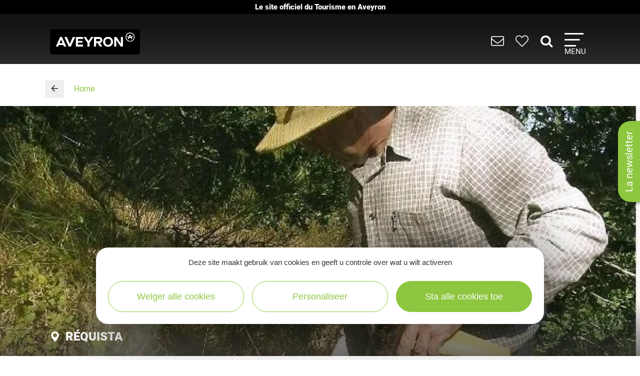

--- FILE ---
content_type: text/html; charset=utf-8
request_url: https://www.google.com/recaptcha/api2/anchor?ar=1&k=6LdwMXIdAAAAANynTF2Qh_i6Adn6dbS9BPaMFW5o&co=aHR0cHM6Ly93d3cudG91cmlzbWUtYXZleXJvbi5jb206NDQz&hl=en&v=N67nZn4AqZkNcbeMu4prBgzg&size=normal&anchor-ms=20000&execute-ms=30000&cb=dk9pmlpy2kl2
body_size: 49719
content:
<!DOCTYPE HTML><html dir="ltr" lang="en"><head><meta http-equiv="Content-Type" content="text/html; charset=UTF-8">
<meta http-equiv="X-UA-Compatible" content="IE=edge">
<title>reCAPTCHA</title>
<style type="text/css">
/* cyrillic-ext */
@font-face {
  font-family: 'Roboto';
  font-style: normal;
  font-weight: 400;
  font-stretch: 100%;
  src: url(//fonts.gstatic.com/s/roboto/v48/KFO7CnqEu92Fr1ME7kSn66aGLdTylUAMa3GUBHMdazTgWw.woff2) format('woff2');
  unicode-range: U+0460-052F, U+1C80-1C8A, U+20B4, U+2DE0-2DFF, U+A640-A69F, U+FE2E-FE2F;
}
/* cyrillic */
@font-face {
  font-family: 'Roboto';
  font-style: normal;
  font-weight: 400;
  font-stretch: 100%;
  src: url(//fonts.gstatic.com/s/roboto/v48/KFO7CnqEu92Fr1ME7kSn66aGLdTylUAMa3iUBHMdazTgWw.woff2) format('woff2');
  unicode-range: U+0301, U+0400-045F, U+0490-0491, U+04B0-04B1, U+2116;
}
/* greek-ext */
@font-face {
  font-family: 'Roboto';
  font-style: normal;
  font-weight: 400;
  font-stretch: 100%;
  src: url(//fonts.gstatic.com/s/roboto/v48/KFO7CnqEu92Fr1ME7kSn66aGLdTylUAMa3CUBHMdazTgWw.woff2) format('woff2');
  unicode-range: U+1F00-1FFF;
}
/* greek */
@font-face {
  font-family: 'Roboto';
  font-style: normal;
  font-weight: 400;
  font-stretch: 100%;
  src: url(//fonts.gstatic.com/s/roboto/v48/KFO7CnqEu92Fr1ME7kSn66aGLdTylUAMa3-UBHMdazTgWw.woff2) format('woff2');
  unicode-range: U+0370-0377, U+037A-037F, U+0384-038A, U+038C, U+038E-03A1, U+03A3-03FF;
}
/* math */
@font-face {
  font-family: 'Roboto';
  font-style: normal;
  font-weight: 400;
  font-stretch: 100%;
  src: url(//fonts.gstatic.com/s/roboto/v48/KFO7CnqEu92Fr1ME7kSn66aGLdTylUAMawCUBHMdazTgWw.woff2) format('woff2');
  unicode-range: U+0302-0303, U+0305, U+0307-0308, U+0310, U+0312, U+0315, U+031A, U+0326-0327, U+032C, U+032F-0330, U+0332-0333, U+0338, U+033A, U+0346, U+034D, U+0391-03A1, U+03A3-03A9, U+03B1-03C9, U+03D1, U+03D5-03D6, U+03F0-03F1, U+03F4-03F5, U+2016-2017, U+2034-2038, U+203C, U+2040, U+2043, U+2047, U+2050, U+2057, U+205F, U+2070-2071, U+2074-208E, U+2090-209C, U+20D0-20DC, U+20E1, U+20E5-20EF, U+2100-2112, U+2114-2115, U+2117-2121, U+2123-214F, U+2190, U+2192, U+2194-21AE, U+21B0-21E5, U+21F1-21F2, U+21F4-2211, U+2213-2214, U+2216-22FF, U+2308-230B, U+2310, U+2319, U+231C-2321, U+2336-237A, U+237C, U+2395, U+239B-23B7, U+23D0, U+23DC-23E1, U+2474-2475, U+25AF, U+25B3, U+25B7, U+25BD, U+25C1, U+25CA, U+25CC, U+25FB, U+266D-266F, U+27C0-27FF, U+2900-2AFF, U+2B0E-2B11, U+2B30-2B4C, U+2BFE, U+3030, U+FF5B, U+FF5D, U+1D400-1D7FF, U+1EE00-1EEFF;
}
/* symbols */
@font-face {
  font-family: 'Roboto';
  font-style: normal;
  font-weight: 400;
  font-stretch: 100%;
  src: url(//fonts.gstatic.com/s/roboto/v48/KFO7CnqEu92Fr1ME7kSn66aGLdTylUAMaxKUBHMdazTgWw.woff2) format('woff2');
  unicode-range: U+0001-000C, U+000E-001F, U+007F-009F, U+20DD-20E0, U+20E2-20E4, U+2150-218F, U+2190, U+2192, U+2194-2199, U+21AF, U+21E6-21F0, U+21F3, U+2218-2219, U+2299, U+22C4-22C6, U+2300-243F, U+2440-244A, U+2460-24FF, U+25A0-27BF, U+2800-28FF, U+2921-2922, U+2981, U+29BF, U+29EB, U+2B00-2BFF, U+4DC0-4DFF, U+FFF9-FFFB, U+10140-1018E, U+10190-1019C, U+101A0, U+101D0-101FD, U+102E0-102FB, U+10E60-10E7E, U+1D2C0-1D2D3, U+1D2E0-1D37F, U+1F000-1F0FF, U+1F100-1F1AD, U+1F1E6-1F1FF, U+1F30D-1F30F, U+1F315, U+1F31C, U+1F31E, U+1F320-1F32C, U+1F336, U+1F378, U+1F37D, U+1F382, U+1F393-1F39F, U+1F3A7-1F3A8, U+1F3AC-1F3AF, U+1F3C2, U+1F3C4-1F3C6, U+1F3CA-1F3CE, U+1F3D4-1F3E0, U+1F3ED, U+1F3F1-1F3F3, U+1F3F5-1F3F7, U+1F408, U+1F415, U+1F41F, U+1F426, U+1F43F, U+1F441-1F442, U+1F444, U+1F446-1F449, U+1F44C-1F44E, U+1F453, U+1F46A, U+1F47D, U+1F4A3, U+1F4B0, U+1F4B3, U+1F4B9, U+1F4BB, U+1F4BF, U+1F4C8-1F4CB, U+1F4D6, U+1F4DA, U+1F4DF, U+1F4E3-1F4E6, U+1F4EA-1F4ED, U+1F4F7, U+1F4F9-1F4FB, U+1F4FD-1F4FE, U+1F503, U+1F507-1F50B, U+1F50D, U+1F512-1F513, U+1F53E-1F54A, U+1F54F-1F5FA, U+1F610, U+1F650-1F67F, U+1F687, U+1F68D, U+1F691, U+1F694, U+1F698, U+1F6AD, U+1F6B2, U+1F6B9-1F6BA, U+1F6BC, U+1F6C6-1F6CF, U+1F6D3-1F6D7, U+1F6E0-1F6EA, U+1F6F0-1F6F3, U+1F6F7-1F6FC, U+1F700-1F7FF, U+1F800-1F80B, U+1F810-1F847, U+1F850-1F859, U+1F860-1F887, U+1F890-1F8AD, U+1F8B0-1F8BB, U+1F8C0-1F8C1, U+1F900-1F90B, U+1F93B, U+1F946, U+1F984, U+1F996, U+1F9E9, U+1FA00-1FA6F, U+1FA70-1FA7C, U+1FA80-1FA89, U+1FA8F-1FAC6, U+1FACE-1FADC, U+1FADF-1FAE9, U+1FAF0-1FAF8, U+1FB00-1FBFF;
}
/* vietnamese */
@font-face {
  font-family: 'Roboto';
  font-style: normal;
  font-weight: 400;
  font-stretch: 100%;
  src: url(//fonts.gstatic.com/s/roboto/v48/KFO7CnqEu92Fr1ME7kSn66aGLdTylUAMa3OUBHMdazTgWw.woff2) format('woff2');
  unicode-range: U+0102-0103, U+0110-0111, U+0128-0129, U+0168-0169, U+01A0-01A1, U+01AF-01B0, U+0300-0301, U+0303-0304, U+0308-0309, U+0323, U+0329, U+1EA0-1EF9, U+20AB;
}
/* latin-ext */
@font-face {
  font-family: 'Roboto';
  font-style: normal;
  font-weight: 400;
  font-stretch: 100%;
  src: url(//fonts.gstatic.com/s/roboto/v48/KFO7CnqEu92Fr1ME7kSn66aGLdTylUAMa3KUBHMdazTgWw.woff2) format('woff2');
  unicode-range: U+0100-02BA, U+02BD-02C5, U+02C7-02CC, U+02CE-02D7, U+02DD-02FF, U+0304, U+0308, U+0329, U+1D00-1DBF, U+1E00-1E9F, U+1EF2-1EFF, U+2020, U+20A0-20AB, U+20AD-20C0, U+2113, U+2C60-2C7F, U+A720-A7FF;
}
/* latin */
@font-face {
  font-family: 'Roboto';
  font-style: normal;
  font-weight: 400;
  font-stretch: 100%;
  src: url(//fonts.gstatic.com/s/roboto/v48/KFO7CnqEu92Fr1ME7kSn66aGLdTylUAMa3yUBHMdazQ.woff2) format('woff2');
  unicode-range: U+0000-00FF, U+0131, U+0152-0153, U+02BB-02BC, U+02C6, U+02DA, U+02DC, U+0304, U+0308, U+0329, U+2000-206F, U+20AC, U+2122, U+2191, U+2193, U+2212, U+2215, U+FEFF, U+FFFD;
}
/* cyrillic-ext */
@font-face {
  font-family: 'Roboto';
  font-style: normal;
  font-weight: 500;
  font-stretch: 100%;
  src: url(//fonts.gstatic.com/s/roboto/v48/KFO7CnqEu92Fr1ME7kSn66aGLdTylUAMa3GUBHMdazTgWw.woff2) format('woff2');
  unicode-range: U+0460-052F, U+1C80-1C8A, U+20B4, U+2DE0-2DFF, U+A640-A69F, U+FE2E-FE2F;
}
/* cyrillic */
@font-face {
  font-family: 'Roboto';
  font-style: normal;
  font-weight: 500;
  font-stretch: 100%;
  src: url(//fonts.gstatic.com/s/roboto/v48/KFO7CnqEu92Fr1ME7kSn66aGLdTylUAMa3iUBHMdazTgWw.woff2) format('woff2');
  unicode-range: U+0301, U+0400-045F, U+0490-0491, U+04B0-04B1, U+2116;
}
/* greek-ext */
@font-face {
  font-family: 'Roboto';
  font-style: normal;
  font-weight: 500;
  font-stretch: 100%;
  src: url(//fonts.gstatic.com/s/roboto/v48/KFO7CnqEu92Fr1ME7kSn66aGLdTylUAMa3CUBHMdazTgWw.woff2) format('woff2');
  unicode-range: U+1F00-1FFF;
}
/* greek */
@font-face {
  font-family: 'Roboto';
  font-style: normal;
  font-weight: 500;
  font-stretch: 100%;
  src: url(//fonts.gstatic.com/s/roboto/v48/KFO7CnqEu92Fr1ME7kSn66aGLdTylUAMa3-UBHMdazTgWw.woff2) format('woff2');
  unicode-range: U+0370-0377, U+037A-037F, U+0384-038A, U+038C, U+038E-03A1, U+03A3-03FF;
}
/* math */
@font-face {
  font-family: 'Roboto';
  font-style: normal;
  font-weight: 500;
  font-stretch: 100%;
  src: url(//fonts.gstatic.com/s/roboto/v48/KFO7CnqEu92Fr1ME7kSn66aGLdTylUAMawCUBHMdazTgWw.woff2) format('woff2');
  unicode-range: U+0302-0303, U+0305, U+0307-0308, U+0310, U+0312, U+0315, U+031A, U+0326-0327, U+032C, U+032F-0330, U+0332-0333, U+0338, U+033A, U+0346, U+034D, U+0391-03A1, U+03A3-03A9, U+03B1-03C9, U+03D1, U+03D5-03D6, U+03F0-03F1, U+03F4-03F5, U+2016-2017, U+2034-2038, U+203C, U+2040, U+2043, U+2047, U+2050, U+2057, U+205F, U+2070-2071, U+2074-208E, U+2090-209C, U+20D0-20DC, U+20E1, U+20E5-20EF, U+2100-2112, U+2114-2115, U+2117-2121, U+2123-214F, U+2190, U+2192, U+2194-21AE, U+21B0-21E5, U+21F1-21F2, U+21F4-2211, U+2213-2214, U+2216-22FF, U+2308-230B, U+2310, U+2319, U+231C-2321, U+2336-237A, U+237C, U+2395, U+239B-23B7, U+23D0, U+23DC-23E1, U+2474-2475, U+25AF, U+25B3, U+25B7, U+25BD, U+25C1, U+25CA, U+25CC, U+25FB, U+266D-266F, U+27C0-27FF, U+2900-2AFF, U+2B0E-2B11, U+2B30-2B4C, U+2BFE, U+3030, U+FF5B, U+FF5D, U+1D400-1D7FF, U+1EE00-1EEFF;
}
/* symbols */
@font-face {
  font-family: 'Roboto';
  font-style: normal;
  font-weight: 500;
  font-stretch: 100%;
  src: url(//fonts.gstatic.com/s/roboto/v48/KFO7CnqEu92Fr1ME7kSn66aGLdTylUAMaxKUBHMdazTgWw.woff2) format('woff2');
  unicode-range: U+0001-000C, U+000E-001F, U+007F-009F, U+20DD-20E0, U+20E2-20E4, U+2150-218F, U+2190, U+2192, U+2194-2199, U+21AF, U+21E6-21F0, U+21F3, U+2218-2219, U+2299, U+22C4-22C6, U+2300-243F, U+2440-244A, U+2460-24FF, U+25A0-27BF, U+2800-28FF, U+2921-2922, U+2981, U+29BF, U+29EB, U+2B00-2BFF, U+4DC0-4DFF, U+FFF9-FFFB, U+10140-1018E, U+10190-1019C, U+101A0, U+101D0-101FD, U+102E0-102FB, U+10E60-10E7E, U+1D2C0-1D2D3, U+1D2E0-1D37F, U+1F000-1F0FF, U+1F100-1F1AD, U+1F1E6-1F1FF, U+1F30D-1F30F, U+1F315, U+1F31C, U+1F31E, U+1F320-1F32C, U+1F336, U+1F378, U+1F37D, U+1F382, U+1F393-1F39F, U+1F3A7-1F3A8, U+1F3AC-1F3AF, U+1F3C2, U+1F3C4-1F3C6, U+1F3CA-1F3CE, U+1F3D4-1F3E0, U+1F3ED, U+1F3F1-1F3F3, U+1F3F5-1F3F7, U+1F408, U+1F415, U+1F41F, U+1F426, U+1F43F, U+1F441-1F442, U+1F444, U+1F446-1F449, U+1F44C-1F44E, U+1F453, U+1F46A, U+1F47D, U+1F4A3, U+1F4B0, U+1F4B3, U+1F4B9, U+1F4BB, U+1F4BF, U+1F4C8-1F4CB, U+1F4D6, U+1F4DA, U+1F4DF, U+1F4E3-1F4E6, U+1F4EA-1F4ED, U+1F4F7, U+1F4F9-1F4FB, U+1F4FD-1F4FE, U+1F503, U+1F507-1F50B, U+1F50D, U+1F512-1F513, U+1F53E-1F54A, U+1F54F-1F5FA, U+1F610, U+1F650-1F67F, U+1F687, U+1F68D, U+1F691, U+1F694, U+1F698, U+1F6AD, U+1F6B2, U+1F6B9-1F6BA, U+1F6BC, U+1F6C6-1F6CF, U+1F6D3-1F6D7, U+1F6E0-1F6EA, U+1F6F0-1F6F3, U+1F6F7-1F6FC, U+1F700-1F7FF, U+1F800-1F80B, U+1F810-1F847, U+1F850-1F859, U+1F860-1F887, U+1F890-1F8AD, U+1F8B0-1F8BB, U+1F8C0-1F8C1, U+1F900-1F90B, U+1F93B, U+1F946, U+1F984, U+1F996, U+1F9E9, U+1FA00-1FA6F, U+1FA70-1FA7C, U+1FA80-1FA89, U+1FA8F-1FAC6, U+1FACE-1FADC, U+1FADF-1FAE9, U+1FAF0-1FAF8, U+1FB00-1FBFF;
}
/* vietnamese */
@font-face {
  font-family: 'Roboto';
  font-style: normal;
  font-weight: 500;
  font-stretch: 100%;
  src: url(//fonts.gstatic.com/s/roboto/v48/KFO7CnqEu92Fr1ME7kSn66aGLdTylUAMa3OUBHMdazTgWw.woff2) format('woff2');
  unicode-range: U+0102-0103, U+0110-0111, U+0128-0129, U+0168-0169, U+01A0-01A1, U+01AF-01B0, U+0300-0301, U+0303-0304, U+0308-0309, U+0323, U+0329, U+1EA0-1EF9, U+20AB;
}
/* latin-ext */
@font-face {
  font-family: 'Roboto';
  font-style: normal;
  font-weight: 500;
  font-stretch: 100%;
  src: url(//fonts.gstatic.com/s/roboto/v48/KFO7CnqEu92Fr1ME7kSn66aGLdTylUAMa3KUBHMdazTgWw.woff2) format('woff2');
  unicode-range: U+0100-02BA, U+02BD-02C5, U+02C7-02CC, U+02CE-02D7, U+02DD-02FF, U+0304, U+0308, U+0329, U+1D00-1DBF, U+1E00-1E9F, U+1EF2-1EFF, U+2020, U+20A0-20AB, U+20AD-20C0, U+2113, U+2C60-2C7F, U+A720-A7FF;
}
/* latin */
@font-face {
  font-family: 'Roboto';
  font-style: normal;
  font-weight: 500;
  font-stretch: 100%;
  src: url(//fonts.gstatic.com/s/roboto/v48/KFO7CnqEu92Fr1ME7kSn66aGLdTylUAMa3yUBHMdazQ.woff2) format('woff2');
  unicode-range: U+0000-00FF, U+0131, U+0152-0153, U+02BB-02BC, U+02C6, U+02DA, U+02DC, U+0304, U+0308, U+0329, U+2000-206F, U+20AC, U+2122, U+2191, U+2193, U+2212, U+2215, U+FEFF, U+FFFD;
}
/* cyrillic-ext */
@font-face {
  font-family: 'Roboto';
  font-style: normal;
  font-weight: 900;
  font-stretch: 100%;
  src: url(//fonts.gstatic.com/s/roboto/v48/KFO7CnqEu92Fr1ME7kSn66aGLdTylUAMa3GUBHMdazTgWw.woff2) format('woff2');
  unicode-range: U+0460-052F, U+1C80-1C8A, U+20B4, U+2DE0-2DFF, U+A640-A69F, U+FE2E-FE2F;
}
/* cyrillic */
@font-face {
  font-family: 'Roboto';
  font-style: normal;
  font-weight: 900;
  font-stretch: 100%;
  src: url(//fonts.gstatic.com/s/roboto/v48/KFO7CnqEu92Fr1ME7kSn66aGLdTylUAMa3iUBHMdazTgWw.woff2) format('woff2');
  unicode-range: U+0301, U+0400-045F, U+0490-0491, U+04B0-04B1, U+2116;
}
/* greek-ext */
@font-face {
  font-family: 'Roboto';
  font-style: normal;
  font-weight: 900;
  font-stretch: 100%;
  src: url(//fonts.gstatic.com/s/roboto/v48/KFO7CnqEu92Fr1ME7kSn66aGLdTylUAMa3CUBHMdazTgWw.woff2) format('woff2');
  unicode-range: U+1F00-1FFF;
}
/* greek */
@font-face {
  font-family: 'Roboto';
  font-style: normal;
  font-weight: 900;
  font-stretch: 100%;
  src: url(//fonts.gstatic.com/s/roboto/v48/KFO7CnqEu92Fr1ME7kSn66aGLdTylUAMa3-UBHMdazTgWw.woff2) format('woff2');
  unicode-range: U+0370-0377, U+037A-037F, U+0384-038A, U+038C, U+038E-03A1, U+03A3-03FF;
}
/* math */
@font-face {
  font-family: 'Roboto';
  font-style: normal;
  font-weight: 900;
  font-stretch: 100%;
  src: url(//fonts.gstatic.com/s/roboto/v48/KFO7CnqEu92Fr1ME7kSn66aGLdTylUAMawCUBHMdazTgWw.woff2) format('woff2');
  unicode-range: U+0302-0303, U+0305, U+0307-0308, U+0310, U+0312, U+0315, U+031A, U+0326-0327, U+032C, U+032F-0330, U+0332-0333, U+0338, U+033A, U+0346, U+034D, U+0391-03A1, U+03A3-03A9, U+03B1-03C9, U+03D1, U+03D5-03D6, U+03F0-03F1, U+03F4-03F5, U+2016-2017, U+2034-2038, U+203C, U+2040, U+2043, U+2047, U+2050, U+2057, U+205F, U+2070-2071, U+2074-208E, U+2090-209C, U+20D0-20DC, U+20E1, U+20E5-20EF, U+2100-2112, U+2114-2115, U+2117-2121, U+2123-214F, U+2190, U+2192, U+2194-21AE, U+21B0-21E5, U+21F1-21F2, U+21F4-2211, U+2213-2214, U+2216-22FF, U+2308-230B, U+2310, U+2319, U+231C-2321, U+2336-237A, U+237C, U+2395, U+239B-23B7, U+23D0, U+23DC-23E1, U+2474-2475, U+25AF, U+25B3, U+25B7, U+25BD, U+25C1, U+25CA, U+25CC, U+25FB, U+266D-266F, U+27C0-27FF, U+2900-2AFF, U+2B0E-2B11, U+2B30-2B4C, U+2BFE, U+3030, U+FF5B, U+FF5D, U+1D400-1D7FF, U+1EE00-1EEFF;
}
/* symbols */
@font-face {
  font-family: 'Roboto';
  font-style: normal;
  font-weight: 900;
  font-stretch: 100%;
  src: url(//fonts.gstatic.com/s/roboto/v48/KFO7CnqEu92Fr1ME7kSn66aGLdTylUAMaxKUBHMdazTgWw.woff2) format('woff2');
  unicode-range: U+0001-000C, U+000E-001F, U+007F-009F, U+20DD-20E0, U+20E2-20E4, U+2150-218F, U+2190, U+2192, U+2194-2199, U+21AF, U+21E6-21F0, U+21F3, U+2218-2219, U+2299, U+22C4-22C6, U+2300-243F, U+2440-244A, U+2460-24FF, U+25A0-27BF, U+2800-28FF, U+2921-2922, U+2981, U+29BF, U+29EB, U+2B00-2BFF, U+4DC0-4DFF, U+FFF9-FFFB, U+10140-1018E, U+10190-1019C, U+101A0, U+101D0-101FD, U+102E0-102FB, U+10E60-10E7E, U+1D2C0-1D2D3, U+1D2E0-1D37F, U+1F000-1F0FF, U+1F100-1F1AD, U+1F1E6-1F1FF, U+1F30D-1F30F, U+1F315, U+1F31C, U+1F31E, U+1F320-1F32C, U+1F336, U+1F378, U+1F37D, U+1F382, U+1F393-1F39F, U+1F3A7-1F3A8, U+1F3AC-1F3AF, U+1F3C2, U+1F3C4-1F3C6, U+1F3CA-1F3CE, U+1F3D4-1F3E0, U+1F3ED, U+1F3F1-1F3F3, U+1F3F5-1F3F7, U+1F408, U+1F415, U+1F41F, U+1F426, U+1F43F, U+1F441-1F442, U+1F444, U+1F446-1F449, U+1F44C-1F44E, U+1F453, U+1F46A, U+1F47D, U+1F4A3, U+1F4B0, U+1F4B3, U+1F4B9, U+1F4BB, U+1F4BF, U+1F4C8-1F4CB, U+1F4D6, U+1F4DA, U+1F4DF, U+1F4E3-1F4E6, U+1F4EA-1F4ED, U+1F4F7, U+1F4F9-1F4FB, U+1F4FD-1F4FE, U+1F503, U+1F507-1F50B, U+1F50D, U+1F512-1F513, U+1F53E-1F54A, U+1F54F-1F5FA, U+1F610, U+1F650-1F67F, U+1F687, U+1F68D, U+1F691, U+1F694, U+1F698, U+1F6AD, U+1F6B2, U+1F6B9-1F6BA, U+1F6BC, U+1F6C6-1F6CF, U+1F6D3-1F6D7, U+1F6E0-1F6EA, U+1F6F0-1F6F3, U+1F6F7-1F6FC, U+1F700-1F7FF, U+1F800-1F80B, U+1F810-1F847, U+1F850-1F859, U+1F860-1F887, U+1F890-1F8AD, U+1F8B0-1F8BB, U+1F8C0-1F8C1, U+1F900-1F90B, U+1F93B, U+1F946, U+1F984, U+1F996, U+1F9E9, U+1FA00-1FA6F, U+1FA70-1FA7C, U+1FA80-1FA89, U+1FA8F-1FAC6, U+1FACE-1FADC, U+1FADF-1FAE9, U+1FAF0-1FAF8, U+1FB00-1FBFF;
}
/* vietnamese */
@font-face {
  font-family: 'Roboto';
  font-style: normal;
  font-weight: 900;
  font-stretch: 100%;
  src: url(//fonts.gstatic.com/s/roboto/v48/KFO7CnqEu92Fr1ME7kSn66aGLdTylUAMa3OUBHMdazTgWw.woff2) format('woff2');
  unicode-range: U+0102-0103, U+0110-0111, U+0128-0129, U+0168-0169, U+01A0-01A1, U+01AF-01B0, U+0300-0301, U+0303-0304, U+0308-0309, U+0323, U+0329, U+1EA0-1EF9, U+20AB;
}
/* latin-ext */
@font-face {
  font-family: 'Roboto';
  font-style: normal;
  font-weight: 900;
  font-stretch: 100%;
  src: url(//fonts.gstatic.com/s/roboto/v48/KFO7CnqEu92Fr1ME7kSn66aGLdTylUAMa3KUBHMdazTgWw.woff2) format('woff2');
  unicode-range: U+0100-02BA, U+02BD-02C5, U+02C7-02CC, U+02CE-02D7, U+02DD-02FF, U+0304, U+0308, U+0329, U+1D00-1DBF, U+1E00-1E9F, U+1EF2-1EFF, U+2020, U+20A0-20AB, U+20AD-20C0, U+2113, U+2C60-2C7F, U+A720-A7FF;
}
/* latin */
@font-face {
  font-family: 'Roboto';
  font-style: normal;
  font-weight: 900;
  font-stretch: 100%;
  src: url(//fonts.gstatic.com/s/roboto/v48/KFO7CnqEu92Fr1ME7kSn66aGLdTylUAMa3yUBHMdazQ.woff2) format('woff2');
  unicode-range: U+0000-00FF, U+0131, U+0152-0153, U+02BB-02BC, U+02C6, U+02DA, U+02DC, U+0304, U+0308, U+0329, U+2000-206F, U+20AC, U+2122, U+2191, U+2193, U+2212, U+2215, U+FEFF, U+FFFD;
}

</style>
<link rel="stylesheet" type="text/css" href="https://www.gstatic.com/recaptcha/releases/N67nZn4AqZkNcbeMu4prBgzg/styles__ltr.css">
<script nonce="vUL0-t2uvB5N3hQ05_y6Tg" type="text/javascript">window['__recaptcha_api'] = 'https://www.google.com/recaptcha/api2/';</script>
<script type="text/javascript" src="https://www.gstatic.com/recaptcha/releases/N67nZn4AqZkNcbeMu4prBgzg/recaptcha__en.js" nonce="vUL0-t2uvB5N3hQ05_y6Tg">
      
    </script></head>
<body><div id="rc-anchor-alert" class="rc-anchor-alert"></div>
<input type="hidden" id="recaptcha-token" value="[base64]">
<script type="text/javascript" nonce="vUL0-t2uvB5N3hQ05_y6Tg">
      recaptcha.anchor.Main.init("[\x22ainput\x22,[\x22bgdata\x22,\x22\x22,\[base64]/[base64]/MjU1Ong/[base64]/[base64]/[base64]/[base64]/[base64]/[base64]/[base64]/[base64]/[base64]/[base64]/[base64]/[base64]/[base64]/[base64]/[base64]\\u003d\x22,\[base64]\x22,\x22LjrDnsOiw7QHwoTDhlwSNW4jI8OKwpYybcKyw78lfEPCtMKOflbDhcO7w6JJw5vDr8Krw6pcaAI2w6fCsTVBw4VXSTk3w7zDuMKTw4/DlsKXwrg9wr7CsDYRwp7CkcKKGsOPw6h+Z8O8EAHCq0TCrcKsw67CnGhda8O/w5kWHE0WYm3CucO+U2PDq8K9wplaw7kVbHnDrQgHwrHDu8K+w7bCv8KBw41bVEMGMk0CQwbCtsOSY1xww6nCpB3CiUEqwpMewpw6wpfDsMOUwp43w7vCosK9wrDDrhzDiSPDpD1lwrduB0fCpsOAw7nClsKBw4jCocO/bcKtScOkw5XCsXnClMKPwpN0wp7CmHd3w6fDpMKyLBIewqzChwbDqw/CucOXwr/Cr1EFwr9ewoTCq8OJK8KpecOLdE9FOywiYsKEwpw6w54banAOUMOEClUQLRfDiSdzZsOoNB4EFsK2IUvCn27CinQrw5Zvw7LCp8O9w7lMwr/DszMrAgNpwrTCqcOuw6LCrWnDly/DqcOEwrdLw5jCmhxFwpXCoh/[base64]/DkMO4wrPDq8O1bm8bwpzDn8KEwrcrRHDDssO2bkDDvcOGRUHDmcOCw5Q5WMOdYcK2wpc/SXrDosKtw6PDgT3CicKSw5nCpG7DusKbwpkxXVF/HF4Owp/Dq8OnbiLDpAEhVMOyw79Dw60Ow7dXLXfCl8OnDUDCvMKyGcOzw6bDgjd8w6/CmHl7wrZcwpHDnwfDiMOcwpVUM8KYwp/DvcOnw4zCqMKxwr1fIxXDtTJIe8OJwozCp8Kow5TDssKaw7jCgsKbM8OKeWHCrMO0wqodFVZONsORMFPCiMKAwoLCp8Okb8Kzwr7DtHHDgMKowofDgEdDw77CmMKrNMOQKMOGa0BuGMKLbSN/[base64]/[base64]/DqxtIw6xJcg5TdFzCl8KKSXc7w5ZewqsQWG94THMYw77DtcKMwqV5wqMcLy8SZ8KKPz5KH8KVwoDCgcO6TsOdRMO0w6nCpMKwPMOrNMKYw6EtwqsGwoLCjsKBw7U8wo1Xw6bDt8K2AcKif8K4dzjDtsKjwrM1BUrCg8O2MljDjR3Dg03CiXw/QTHCoQ3DuXNNHGNfcsOvacOow6dwHEXCggptVcKnc2VswpMvw57DgsK4AMKVwprCl8Ksw65Xw7dCFcKyDWHDqMOEEsKow7DDqS/Cp8ODwqEyWcO5PiXCjMOwIVV+MsKow7vCsTTDtcOsS2sKwqHDiFDCvsOtwqTDgMObXVPDv8KzwrLCoSvCjGo0w5LDh8K3wogXw7svwp/CjcKJwoPDtXfDtMKwwoDDiyxgw6tKw5cTw6vDjMKZTsKzw5kAM8ORasOoYSvDmsOWwqU7w4/CvQvDlx8UYD7CqEAzwpLDhjg6anbCgzPCn8KRbcKpwr0/TiXDscKHGnMlw4XCgcOvw6rCkcOnXMOMwp8fLWvCp8KOdl9mwqnCgm7CiMOgwq/DpzLClGnCp8K3VEtJNMKLw4wLC07Dg8K7wpY9FlDClcK2ZMKoKB8uOsOqdiAbKcK7Z8KoIE1YR8ONw73CtsK5LsK/TSg0w7rDuhwow7rDjQLCjcKbw5MyVwDCucKLUMOcSMOwYcOMA3VSwo4Fw7HCpXnDpMO8KSvCs8OqwpfDi8OtGsKuFWsxF8KWw5rDjgchHEkDwp3DhcOSOMOPElR1GsKswrfDksKQw7N/w5HDqsKXdyzDhmVzfTYAIMOPw7Auwo3DoF7Ds8OWNMODOsODQEo7wqRCbgRKdHhJwr8Uw73CgMKkJMOZwrvCkXvDlcOXFMOYwohAw4MfwpMjcgYtflrDrmowXsKWw6xZUhLCl8OeQmMbw7VFV8KVT8OEb3AUw5NlccOFw5jCm8OBRz/ClsKcEmJlwpIPRQ5NAcKRwq/CvXpBGcO6w43Cn8KVwo3DuQ3CpsOFw5HDpsOCVcOUwrfDiMOBDMKkwr3Dh8Otw743Y8OXwp48w6jCrB5qwp4Mw6ESwqYCaiDCmwZ/w7A6b8OHRcOhc8Knw7lMK8KuZsKtw5rCrcOPbcKTw4vCnDQPXAzChFPDvTjCoMKVwrtUwpEVwrMKO8KMwoZJw7NmFWHCq8OwwpHCtMOIwqHDucO9w7fDiVLCicKDw5tyw4cQw4jDumfCgR3CjC4me8OYw6FNw5bDuD3Dj0jCmQQFJWbDkGzDkFYiw7s/cWXCncO0w7fDn8OfwrVBE8OIE8OGGcO/TMK7wqYYw5AfHsO9w7wpwrnDs3IIKMOrTMOGMsKPNDHChcKeFDvCmsKHwo7Ci1rCjE4CdsOGwq/CthM3SQRcwobCu8O+wpEOw7MwwovDmiA8w5nDpcOmwognPk/DpMKFD24uMVDDq8K7w4s6w5BbPMKibkzCtGcpS8KIw5zDn2VqFnsmw5DCog1IwoMEwpbCv0PDvmNJEsKsdHTCrsKFwrYvYA/DpBfCrTZGwp3DrMKaUcOjw516w4LCpsK3GX4uE8KQw4rDr8KCMsOmUyjCikNkfMOdw5rCsj1pw4gAwoEBYXXDhcO7cDPDogNPe8KDwphcTUvCt1zDp8K5w4DDgCXCscK1wptLwo/DggRFXWgbEVVuwpkTw6jChTjCu1TDqApEw417bEowOiDDt8OfGsOSwrkkIQhsZz3Dh8KsGGlfbHcvbMOJXsKoLQx0BFHCgsKfDsKlEEAmUQ5FA3EewpvCiBNjN8Osw7PChQ3DmShBw4ACwo4pEk8nw6HCgV/CoA7Dn8K7w7Fww6E+R8Oxw4oFwr/Cl8KtG0vDusKsUMOjFcKhw6rCocODw53CmDXDgTMWKT/ChCBmJ1bCosOyw7oSwo3DicKdwp3DmS4UwpMScnzDgygLwrXDjhLDqHhdwpTDqXfDmCrDgMKfw6UcD8OyP8KEwpDDlsKrdHoiw7/Dq8O+BkQNeMO1QD/DjQQuw5/DpHxcRsOlwoJuDRLDqStzw4/DvMKbwotFwpJhwq/DscOYwp5EWA/CmUFFw5R6woPDtsOJLMOqw63DhMK+U04vw4EiKsKnJg/[base64]/BMOCfkbCh17CgAt3wot9wp3DtlzCpS3DrcKRUcKuZzfDr8KkIcKMWsKPBiTDgcKswrDDpHoIGMOZLsO/w4vDpGLDhcKiwpDCgMKEZcKuw6bCu8Kow4nDjxYUOMKRa8O6IhUUXMOOaQjDuGXDg8KkbMK3RcOuwqvCtMKOfyLCtsKew63CsHtdwq7Dr14tE8O7XQscwpjDvD3CosKcw5nCgMK5w64AHsKYwqXDuMKQSMOWwo9hw5jDpMKIwrrCtcKRPCM8wrBgek/[base64]/w6poLX9EwrEDHsK1esOjw7t8UsOwNUAWB8KlYcK0wobCjsOnw5hzNcKUN0rCvcOdP0XCn8O6wr/DtlfCg8OSMxJ7HsOgw57Dh1UNw5/[base64]/DvMOGwqbCkMK4w7jCrcKiYnPCtg1zecKVOW16PsOAMsKjwr7Dl8OublfCl3DDhxvCuRJMwpNkw5ETEMOPwrnDq24lFXBGwpoEEC8YwpDCrAVHwq0pw71RwpBxJcOiOnYrw47Dt2/Cu8O4wozCscOjwpNHDBDCiGJnwrDCsMO1wog2wqEOwpXCoGrDiVTCsMKncMKJwo07czZ2XcOnRcKeQAZ1WFtwY8OQNsK/VMOJw6FpGDZ3wofCssK6D8OYBcOkwrXCscK5w4zCmUnDjkYedcOhAMO7PcO4V8KHC8KLw7cUwpd7wrjDlsOiSTZsTsO6w6fCmH7DtXl0OsK0PDANFWjDimkCO2vDkT/Cs8OOw6nDlFpEwr3DuEUjQXlAeMOKwp8ow7dSw4xMBVbDs2s5wpYdf0fDt0vDkFvDtsK8w5HCoy4zGsOgwoTCl8OPKQ9MVURtwqMES8OGwqTCultCwqh6fBcWwqdkw4PCjQ8/Yy9Qw5FBasOqB8KGwpjCn8Kyw7l9w4PCtQPDusO0wrkxDcKcw7l8w4RkGFEKwqIQNMOwATDDmsK+JcO2fsOrEMOCaMKtURzDvcK/HMO2wqAqHk8mwpPCnnjDtj/Cn8OzGCPCq2YuwrtQMcK0wpAWw6ltS8KSHMOPICkfEC0Mw50Yw5/DijzCnl8Fw4fDnMOMcSMkTMOzwpbCpHcGw4Y1UMO6w43CmMK/woDCk3rCiXFnXEAEf8KsGcKyTMOlW8Kkwq1qw51Hw5gJK8OhwpdQOcKYLFZWGcOZwp8vw6rCtVQxFwN1w48pwpXCtzZzwpfDhsKHags3XMKrOWjDtQrCkcKSC8K1cmDDglfCqMKvZMKywqd0wqTCocKpKkDDrsO7U2IzwoZzRCPDsFzDg0zDtF/Crk9Fw6k/w6l4w6NPw4hpw7rDhcO4V8K+fMKEwqnCocO7wqxfWMOKVCjCiMKfw7zCm8Kiwqk+ZmDCrGLClMOYaQE/w6PCm8KAN1HDj3fDk28WwpfCucOGOw5Ke2kLwqobw7XCpAAUwqdWWsOMw5Amw7Afw5bCrx9Nw79QwoHDnBRSPsKEesOZI27Clj9RXMK8wrFXwrzDmTxNwo4JwotyUsOqw4QRwq/CoMK2woUJHEHDpEbDtMO3eW3Dr8OlMgzDjMKKwrYGInUdPFtEw5MMOMOWQWwBNVY+Z8OxAcKLwrAZQifDnGIHw44nwrABw6fCik/DpcOkXXkhBMKmNgVQNVDDr1RsMMKNw44gb8KQPU7DjRMIKAPDo8Kkw5HDpsKww4DDlk7DuMKSHE7CvcKKwqXCscKQw4IdUwM5w7MDB8KzwpJvw4cYNMKSEG7DscK5w6nDgcOTwqnCjlohw5t5MMK5w7vDqXLCtsOVLcOWwpxIw58Fwp5/[base64]/w6PDhcKuw73Co8KSXAElwrPCgSdTNsKSw5PCqz4wDSfCmMKfwplLw4/DrnJRLcK/wpLCuDHDgW1RwrrDtsK8woLChcOdwrh7bcO3JXtPDcKYF3xDaUFtw4bCs3tewq1JwrV4w4/DgA5KwprCvDYXwpl1wph0VjvDr8K0wrt1w71pPx9bwrRpw6/CosK2OQROA2zDi3zCgsKPwrnDggo1w5sWw7vDrSvDksK6w5DCgWJEw7B8w6cjYcK9w6/DkEfDqTkWQ3pswpXCvCbCmA3CpBB7woHCky3ClWMdw7YHw4vDoBvCssKCZsKVwpnDscO2w7QeOm93w5VLGsK9wqjCgnzCpsOOw4MKwqPDhMKSw7PCoCtuworDlHIDZsKKBCRFw6DClcO7w5XCiBVnZ8K/LsO5w4kCcsOTCCl0w48bPsOyw5FRw5ksw5jCq0I5w4LDnMKlw5jCnMOsKVkDB8OpHDbDsHfDg11DwrTCpsKuwqnDvSXDq8K1OjDDqcKDwrzDqcKqQhDCl3XCqQ4Dwo/Cl8OiJsOWZsOYw6RPwozCn8OrwqkuwqLCpsOaw5rDgmDDhXkOVcO2woMKFU3CgMKXwpTCpsOrwrXDmwnCocOHwoTCmQnDpcKUw47CucKlw7ZrFwNCFsOFwr4Vwrd6KMOgGjQ4BsO3BGnDlcKEL8KIw6rCpR/Cvz1SXnxbwovDkCEddWLCqMKqEhnDi8OPw7V2NW/Cig/DjMOew7Aww7nDtcO4SivDosOYw50icsKgwrbDhcOpHjB4TlbDsC49wrRzfMKzLsOpwoQywqo9w6LCjsOnJMKfw5czwoDCvMOfwrgcwpjCpn3DscKSO09fw7LCjhZgcMKOUcOMwobCrMOAw7jDsjTCt8KeQEUMw6/[base64]/[base64]/CjMKrw5oQV8KiEhjDrsKcwoxAwoXDiFjDksOCw5p5OzcXwpDDgMOxw6MWDA5Ow5/Ct1XChsKsTMK8w6zCiV11wpc9w5sNwrXDr8K3w7t0NHXDki/CszLCk8KuCcKsw5pAwr7Do8O7F1jCjWfCkDDDjgfCusK5b8K+WMOiRnvDhMO+w7vCqcKIDcKiw5XDl8K6DcKPRsOgIcOmw54AQ8OAIMK5w53CkcKbwpIIwod9w74Qw5MXw5/DisKnw7LDlsKSbh5zZyloM0dkwoJbwr7Cr8Orw53CvG3ClcO5RzE2wrBKM0kjw41PSFXCpCjCrzgrw4h5w7c5wop0w506wpbDkg1ITMOyw6DCrgRhwqjCvVrDkMKQd8K0w77DpMKowoDCi8Orw6zDuhbCsxJZw6/[base64]/Dk8K1wqTCk2x/dnNxwqd+wonDolvDjGXDtgJVwqzCpW/[base64]/DnQ/[base64]/[base64]/w5x0wrdJw5nDjhoyw48nwpnDvCNiVsOsZcO5w5/Cj8ODfjIqwqnDmjZBYittFgPDksKzfcKKbHcwcMKtdsKPwqvDhsOXwpHCgcKqRFDDmMOST8Ofw47DpsOMQ0PDq2okw7jDosKpeTnCvMOxwonDmW/Ct8OzdsOqecO1YcKWw6/CkMO4KMOswq9xw4xkNcOow6htw6oTSXpDwpRcwpLDv8O4wrl/[base64]/CrsKlw4VMVsOPCkgbOQzDvHtmwqZ5Ch3CnmDDpsOFwr4iwpBEwqI7EsKGw6l/IsKrw604KxxEw5/DusOoecKRezRkwqozZ8OIwoN4Egh5w5LDhcO/w4EuTnzCt8OUGcOfwoLCgMKPw73DojjCq8K4KxLDtU/Co2HDgj5UHsKswp7DuwHCvmIfRg3DtwJtw4rDocOKLlk/w6gJwpApwrPDl8OXw7ZbwrsswqjDjsO7I8OzbMK0PsK3w6TDucKowrsnbcOaXCRdw77CqcKMQUp/IVhCYmxDw7DCiXUMAgYIYFTDnTzDvAnCqVE3woTDoikow7LClTnCu8Orw6I+XRQ/[base64]/w4BoOcKWKgfCmcKGGcKbw7wLw6IoCmXDgMODT8K9f3/[base64]/bHvCv8K/w5/CvWUKwpZLwqPDg8O1Y8KUwrLCqyc/wr5tUHzDjCzDiAAuw58sKhjDjzIQw6Nvw7UPJcOGQiNPw78RPcOWPGYkwrJMw5XCl0YuwqB6w4RCw7/[base64]/Duj7Cr8OMwo9bw7rDgxvClsOMf8OnwojCgMOfw5Nxw6t7wqTDpcOqwqIRwrtEw7nCtsOoY8OgPMKyEU0tGsK6w5TDrMOmacK4w7nCrwHDsMKTRhDDuMOxCTwhwopaeMORbsOfIMOaFMK+wojDknFowoVpw7wTwoExw6fCvMKCwojDkmrCjWPDk0FSW8OqR8O0wq1Lw7/DqQvDvMOnfsOrw6gxdisYw5s7wpQPa8Kvw40TCQJww53CrVNWbcO5TQ3CqQJtwpYUWS/Dj8O9esOkw5/CuUM/[base64]/DgV5Sw4RnJkzCpsKwc34iSHsZwo/Cm8OsWx3CvS98wrgNw7vClsKdSMKMLsKCw5xXw65+JMKJwrXCr8KKRRPCqnHCtgZswo7Csz18O8KSZAYJFmJPwo/Cu8KEK0hqQzfCgMO1woh1w7rCqsOlO8OxZ8Kkwo7CqidfE3fDpTkYwo4Jw4DDnsOEcxhbw6PCvmdvw6TCr8ODVcONTsKeRi5iw63DkRLCsEPCsFVoWsKSw4B2ZGs7wq9RJArCowhQVsKgwrbClz1jw4PCuB/CtMOGw7LDrGjDoMKlEMKFw6rCoQ/[base64]/DlQBuIcKBw5nDqcOGTUvDqcKSwpU/PzJ9w59Mw7zDt8OLPcOXw7fCusKpw54Bw5NLwqAtw6fDhsKxQ8OdbFTCjsKdRVABH1vClh1EYQ/CkcKKWcOXwqI7w5Btwo9Sw43Ct8OPwoVkw6zClsKdw5J+w7fDo8Ofwp59H8OMLsO6I8OIFiZPMB7DjMODLMK7w6/[base64]/Dp8KcGUBUwphUekZXwpd3Y8OwwolQKcOxwqXCkmtQwrfDlsKlw6kTcSVZGcO+Cj5Lw4MzLcK0w6/DoMK4w4YZw7fDtDJUw4hIw59QRSwqBsKjIG3DqwLCpsOpw6pSw4Rtw6gCei9nQ8KjMwPCqsKFVMO5P2BQQi7DmF5YwqTDrU5cH8OUw5BOwpZ2w65pwqV/[base64]/DhsOXw7Ylw4nCgyJHBhjDtMOCw6pnf8KZw4zDssOUw7rCtS4Rwqk7QgkeH3IUw4IpwrJTw5NIGsKbOsOOw5nDjhZqHMOQw6rDtcO7AV5Rw7PCvlDDtUPDhR/CuMKaViJaN8O+W8Oow4pvwqbCnmrCqMK5w6zCnsO/w70RW0x+dcOVcjLCisKhDRAiw6c1wrfDs8O/w53ClsODwrnClzd9w4XCp8KQwpZQwpHDnh4mwqHDqcO2wpNswr5NLcKHN8KVwrLDmFAnH2plw43DmsKZwpjDr0jDonjDkRLCmkPCsxjDvV8nwpItUGLCrcOCw4fDl8O9wpdBQm/CtcK5wozDvX1sfMKXw5zCvjl8wox2Gw0JwoMgeGfDhWZvwqUnBGlQw4fCtmE1woplEsKUdhjCvFjCnsOMw7TDoMKAbsKowo4/wrnCjcKowrd6d8OEwrDCnsOJJ8KbUybDvcO+KTrDn0tBMcKswpjCh8KdTsKPcMKHwrHCjV3DuRfDqRTCoRPCnMODEBEOw5Jnw47DosKmFWLDpH/CsHsgw6HDqcKxM8KZwpU/w75/[base64]/DucOAVmbDmMKgHnYIwpJnC8Ohw6jCpnrCnXPCuW/DqMK+wq3Cs8O6CsK8bmHDrVhBw5gJRMOfw7x1w44UF8OqKzfDn8KxUsKlw5PDpMKIXWAELsKPwqvDnENLwo/ChW/CqcOtGsO6NwnDiDnDpSLCiMOEC3/DjiANwo1hI2tJKcO4w7p9R8KGw5nCo1XCp1jDn8KLw7DDkhtywozDoSw9FcOswqvDjh3CpT9Xw6TCgFsLwoPCusKCb8OiUcKtw6fCpwd/ewTDiWUbwpxPe0fCsToTwoXCpMKJTkUxwqprwrV+wqU6w5IeFMOLVsOlw7d/[base64]/wpPDrXrCqRIgKGnDt3cCHMKcw7zChgPDkMOMJgrCjBhTeEJHfsKEQGXCgsOCwpF0wqN8w6hUNMK7wrXDscOMwoXDtV3CpnM/JcKyOcONDmfClMOWZAUma8OoRnhQE27Dm8Ouwq7Do1XDssKNwqggwoUYw64gw5JmRVbCuMKCIsKKEsKnDMKQYMO6wpgew60Bd2JbEhAuw7rDnhzDvWdTwoLCiMO1aTtdOw/DjcKsHQgmCMK8Mx7CssKDGFgKwrtow6/CnMOHSFLCtBLDisKAwoTDnsK6aC3DmkTDilDCuMOgBnLDsQQbAivCtnY4w4jDpsKvey3DvjAMwozClcKcw6nChcOmVmxjJSw4K8OcwqZXI8KpFGhBwqEjw6bCim/[base64]/[base64]/OWRKw5HDokfCgsOlw4bCsm7Dpl0Xw7BXwrIpC8KZwp3DhVh0woTDuTvCucOZMMOpw7whMMKZdDJvLMKDw7kmwpfDjxXDv8KLwobCksKSw7UEwprCvHDDhsOnP8KNw5vDkMOmw57CoDDCgGdCLhLCs3E5w4ggw77CpijCjsK+w5bDgj0qHcK6w77DuMKBAcO/wpk5w5TDiMODw6rDusOBwqjDqcObNzsrWxIew7YrBsOJLsKMfTZBeB1Ww5vDo8O8wpJRwpPDqBMjwpVBwqPClGnCpjJiwqnDoSPCgcK+eCheWSTCgMKbSsOVwpI8XsKEwqbCkDfCt8KVXMOIAifCkRIYwq/[base64]/DocKDwpAQwovDpU3DkmdbESVPN8KpeTcGw49LLsOww7FOwqVOfhMlw6Ikw6TDi8KbEcOhw4/DpS3DpnZ/GHnDncOzDxtrw4XCuGfCjcKBwpwccyzDmsOcaWfCl8OVIHc9UcK9dcOhw6ZJbWrDhsOEw6nDgwjCpsOQYMKmcMO8TcOueXR+DMKYw7fDqQoBw54eQAbCrjHDqT3Du8OEBwdBwp/Cj8OOw63CpsOEwrplw68xw69cw4lRwowGwpzDqsKKw6o6w4JgY2DCqMKpwrs9wqZHw6QaD8OFPcKEw4zCksOnw6w+IXfDrcOvw5/CpVvDo8KGw7nCkcOKwpomDcKQS8KuMsOmcsKjwooRVsOLUV5AwofCmBcdw5Zkw7rDmwfCkcOBdsO8IxPDssKpw5vDjTR4wrcYNBsFw7EWQMK4O8O+w51OC15nwp9oNx/[base64]/[base64]/[base64]/FsOTD8KaVX/CoQvCosOlOmUOYMKNZcKxwpvCqkHDtmgfwq/[base64]/Cql/Dpz/DkBDCnAHDosOqRgo6wpbDrA8BwqLCnsO8U2jDtcKSQMOswqlTdcOow6xmFRDDiFLDlGTCjmZlwrRjw5scXMKjw4kVwox3ADB0w4/CohXDrFUrw6JNdhXCh8KUSg4Nwr0Kf8KQUcOIwq/DnMK/XU1AwrUewqkmJsOLw64POsO7w6tucMKpwrlDZMOEwqQJHMOoK8OfA8OjP8KMd8OgFT7Cp8K8w41gwpPDnjPCoE3ClsO/wo86XXkoKB3Ct8Oawp/CkijCmcKhRMK8IiwcaMKvwrF6GMOXwr0DQMO1wqQFe8OzMcO4w6YEP8KLJcOSwqDDg1Jpw5RCezrDpUHCv8KFwr/CiE4jBnLDncOFwpxzw4/CrcKKwqrDh3HCozZtNUQ+K8OHwrhTRMO6w5jDjMKkZsKiD8KIwog4wozDoUPDtsKMVGZiHRDDncOwD8KdwrXDo8KKSwzCqB3DgkRiw4nCj8Oyw4EQwozCknzDvn/DuQoDZ3cBScK6T8OCbsOPw5wbw6slFQ7Dvkdnw65vJXDDjMOHwoBsQsKowocZTFlqwpFVw5QeS8OzJzjDp2w4SMOqWSwXbcO9wr4Cw5jCn8OUWTLDiDLDuznCl8OcECHCrMOxw77DulfCusOIwp3DmRl8w53CgMOeHSh/wqAQwrsHHz/DmEdJHcOBwr94wpXDmEhjwoUBasKRFMKqwrrDkcKiwr7CuVcDwqJIwqPCgcO6woPDq3/DncO+JcKOwqHCpidLJFY3GwfCj8KwwrZqw59pwrA7McKbIcKrwozCuj3ClQMswqxbClHDkcKJwqVifURsEMKmwpULccKHT0w8w5sfwo10NCLCmMO8w47CtsOjaTtaw6HDqsK2wpLDplDDiWnDoVLCoMOuw4pWw4QGw67Cr1LCgW8wwrEENTfDksKsYC7DrsKHbz/[base64]/Dq1/DicKEw4zDgsO5FcOBwr7Cj8OgwqPCuT85wrMHLsO5wpFUwpQaw5bDksO3OXHCr3HDgCJ4wrYYMcO5wpXDvcK4QMOrw4vDjMK+w5tnKwbDs8KWwpTCsMOdQVrCuF1wwpHDoywnw57CpXnCv39/dVthcMKBPR1GRk3DolbCscOnwozCusOZExDCpE7CoTAZXzbCvMOIw5xzw6pywoxawq9yVTjChE7DkMOGecOYKcKsThsnwpzDvmgHw5nCin/CocOCScOeSC/CtcOywo7DuMKNw5INw6/CjMOpwrHCrHpiwrhvakXDjcKUwpfDq8KedlY3NzsEwoYDZMKRwq9cOsO1wprDscO+wqDDqMKdw5UNw5LDlsO4w4JJwr5Zw5/[base64]/[base64]/Dr3jCoMOGcsO4wpkFOw/[base64]/DuBRcwqPDhVHClsKOw5HDqsOswpvCvMKCe8OzA8KoY8ODw752w4ltw65yw4LCqcObw4UAc8K3T0fCsj/CtDXDtMKAwr/ChVXCv8KhWR5cXCnCkx/DjcOOBcKUEH3CscOjNW46BcOIclnCrsKEL8Obw7FYQGETw5vDvMKhwrvCoQ8bwqzDk8K4LMKUJMO9BBnDv1xoRnnDtlXCswnDuDQLwpZFBMOJw5NwD8OIYcKcH8OhwpxgejPCvcK8w6NXJ8OHwogfwojCvC0uw6nDhTcbTG1vVgrCkMKJw6pnwr/DkcKOw6dvw5TCsUwDw6pTfMKFfcKtW8KOwrfDj8KAMALDll4PwoFswoEWwotDw5xBNcKcw5/[base64]/CjUg1wq3ChsOsM8KMPzMFwozDhMKuJRfDrsKhOn3DkkjDqW3CthkwQMO3OMKbSMO5w6N8wqcZw6TCnMK3woXCmRzCscODwoBIw4nDtlfDvkJvbUg5CgXDgsKmwppcWsO0woJmw7M5wpIYLMOlw43DmMK0aGkofsOWwoxhwo/[base64]/CvcOrVxHDscOmwp9BbkjCgh/Cu2jDgRXDjAMiwrjCl8OiP3gmw5ITw5nCn8KQw4k1FsO5V8Kqw4cZwodrWcK8wr3CpsO0w4Fad8OSWzLCnBrDj8KEdW7CiC9/IMOFwqMyw7/CrMKyF3TCjiI8JcKoLMOgDBwlw7kuHMOLIsOLTsO1wpBywqJRf8OWw5ZYIwZpw5dmTsKrwoASw4Ruw6zChWFxH8OswqIAw4A/w4/CrcO7wq7CssOzccK3eBh4w4NOeMOkwoTClxDCksKBw4fCpsOoAh/Cm0LCuMKnGcOcC2REdQYLw4PDo8Oyw7wAwoljw7dQw7VzHFhTOFQZwr/[base64]/CtCnDucOSdcOPSMOyw57Cm8ObZsKCwonDosONwqJjdhALwq7CssKTw6FIJMO6XcK/wptzYcKqwpl6w4XCpcOWUcO4w5jDjsK3IVDDhQvDu8Khw6rClcKHchFcOcOOfsOLwpI/woYcG0E2IDR0wr7Cp1jCpsOjWTXDllvCtmYeaibDlwAaKcKcT8KfPGTCrxHDlMK2wro/wp8vCjzClsK2w5MBLEXCviTDml9VGsKgw7bDtRdtw7nCosKKGHEqw4nClMOYUV7CunZWwp1gKMORasOZw6/ChXjDrcKNw7nCvcK/wpIveMOGwqzDq0s+w5rCkMOBIwfDgCUPIn/CiwXDjMKfw71EA2XClTXDmsKewoMLwojCj3TCiXIrwq3CiBjCmcOkO1QGCEvCnGTDkcO8w6nDsMKWRybDtm/DlMOqFsO7w7nCpUNEw5MtZcOUNCkvQsK/wod9wo3Dl0UBTcOQOUlOwp7DiMO/wqDDj8OxwrHCm8KCw4stOsOtwoVUwrzCiMOQQUkcw6DDmcKRwovDtMK/AcKnw5sJNHJ5w50JwoJdIEpcw6k8RcKjw7gTFjfDuhxabVfChMKbw6LCn8Oqw45jE0DCoCnCjj7DvMO7Ci7Dmi7ChsK8w7NqwrfDlMKWesK2wrEZOyl6wrHDvcKsVjtfAMO0ccOpJWbCm8O0wq9qVsOeBzAAw5LCr8Ovd8Oxw7fCtWDCr2gGRQolUlzDssK/wo7CvmMWYMO7RMKBwrbDn8KBMMKrw7AJAMKSwrEFwoVjwo/CjsKfDMKXwrPDicKdPMOlw6jCmsOuw7/DuRDDriV0wq5oI8Krw4bChsKXeMOjw4HCusKkDyQSw5nDtMOdWMKhXcKwwpIOFMK7QcKvwoocY8ODBzsEwq7Dl8KZFh8vC8Oyw5LCpyZyc2/CocKOR8KRWy4CBm7Dh8KJWh9APhlsDcK9WHjDmMOJesKkGMOewpXCl8OGWhzCondtw6zDrMONwp3CpcOhbw7DnE/Dl8OEwrwfQwTCl8OQw7fCgsKeXcKfw5onSiDCoGYTORvDncOiGhzDuHvDpAVZw6QpWjzClQoow5jDshotwrDCu8Okw6nCiQrDssKkw6VmwqrDucOVw5c/[base64]/OcKbwp/Cq0g6w6tTQcOew61MWXvDuUpba8KSwpbDt8OZw6vCqRorwq09PCPDvAHCsnLChsOCZCU8w7/[base64]/[base64]/DpCwOwr1QwpbDrMKIw5vCl8KIw43Djhx4bMK0WXp3aFjDiic9wpvDvQjCt3LCvcKjwog3w6NbEMKES8KZYMKyw506WlTDnMO3w5JZGMOWYTLCjMKtwpzCr8OgdCrCmDldMsK5w7bDhH/CoV/[base64]/Chj0pGsKbAMKAUQcsV2XCtk0Tw6vDt8OfwrnCjMKWw4TChsOpw6c5wovCsRxowqt/JzpKGsKSw4vDmn/CoyTCqnJSw5DCr8KKL03CoDtjSFfCtlfChGwFw4NIw6jDmMOPw6nCq1HDvMKuw7nCrsOWw79kLMK4LcO0EDFeCGRUA8KYwpZ2wpJww5k/w6YiwrJvw6Iowq7DicOiBHJDw5s9PjbDmsK2QMKUw4rCsMK/DMOIHj/DnhHCicKjWyrCs8Kiwp/CncOqZcODVsOIJcKUbSrDqMKAYAo3wrFzIMOSw6Yswp/DsMOPFgVHwr4aTMKmbsKtLGDCkVPDo8KwPcOfUMOoX8KhTHF/w60bwoZlw4B/fcKLw5nCnULDoMO/w7bCvcKZw5TCtMKsw6vCnsO+w5DDmj1ATTFmN8K4wpw6NWnDhxzDpynCgcK9K8Kkw4UAR8K2EMKtQ8KJSEVRMcKSLgpzPTjCuSDDkhBAAcOEw5LDm8Oew7cwOlLDkg0Rwr7DuRjCmUVwwqPDlsKbGh/Dg1TCjsOZK2zDsn7CsMOrKcOCRMK1w5jDucKdwpUEw7DCqcOPLQHCtD3CmFrCnUs7w4DDmlQTb3MPH8OiZsK0w7nCosKFB8KcwqgZMMOXwp7DpMKJw4XDvsKywpzCozfCg0nDqg1tYw/[base64]/DknFoZnkowrPCsWPDsQp8WCJ4GsKSwp0UcsK3w4XDlB0qOcONwrHDssKbbcOfNMOOwohCScKyAw4XT8Osw6TCpcKVwoRNw6A7GV3CqiDDosKuw6jDjMO/KzpkcWIkFEvDhXrCoTHDnBNZwovCjGzCvyvCnMKDw7gdwptfEG9eHMO1w7LDiB4BwozCuyZLwrfCv1Ynw7Agw6Rbwqsowq3CosOMAMOlwoxZY2tcw47DhkzCl8KwTipgwovCvw0+HMKDPzg/GUp2MMOMwo/Dj8KJesOZwqrDggfDgwDCiwAWw7vDoA/Dkh/DqcOwfwYrwrPCuRXDljvCrcKvTi0XTsK1w61fEBXDlcK3w6fChsKXecOowp4oPyY+Sg7CvSLCncK7CsKQc0fCtEd/ScKtw4NBw7l7wrXCnsOpwqHCgMKFX8O3bg/Dm8OlwpnCvgdawrQ0F8K6w7tTA8OCP0nCqlfCvDMfCsKed1rDhsKawqnCrR/Dvz7Cg8KNdXZbwrrCpjvCiXjChicyDsKkQMOSBXzDvsKawo7DoMKjRyDCtEcRWMOmO8OFw5d8w5/Cu8O6HsKkwq7CvQDCuh3CtkMBdsKOVCwAw7nCsC5sd8OVwpbCinLDsw0PwqV1w74lTWzDtVfDnWPCvRLDiWfCkgzCosOWw5Egw5JOw4nCrz1KwrsFwpvCn1fCnsKww7HDsMO+ZsOKwoNtVid0wpLCs8KGw507w7TCj8KMEwTDoQ/[base64]/DgAx0RsK9w5vDn8OEZVggbsKUw5FSw77CnlMRw6fChMOEwprDh8Kswr7CoMOoJcK1wqcYwr0dwpsDw6vCijpJwpHCjRnDoX7CoBVIcsKCwpJGw5YOLMOEw4jDlsKUS2LDuRFzLQ7CqcKGbcKDwqnCii/Cq3hJYsKxw50+w6lUJXcJw4LDgcONQ8OWdcOsw55/wqrCulLCk8K9ezDDgz/Dt8Olw5VuYCHDhWMfw7g1w7BsP2zDicK1w5dDKSvCu8K9QHXDhB0Gw6PCiHjDuRPDolEAw73DiTPCuUZlVV43w6/CinHCiMKwfA1tSMO9AlrCh8K/w6rDtT3DmcKrWllSw61MwrlsaCzDoAXDlcOFwr85w4LDlxnDgiwkwrbDmQEeEn42w5kcwpTDrsK2w69sw5wfasOCcyIBLzZ2UFvCjcO0w6QbwoQVw7TDuMOZa8KwX8OPXX3CtU3CtcOjaQ1iCjlOwqcJIWfCicKXQcKww7DCu3rCmcOYwp/Dh8KXwrrDjQzCv8OwaEjDj8Kiwo7DjsK2wqnDocO1AlDCiG/[base64]/CmcOKwoLDqsOeRBfCuMOSSHjCpi05BcKTw7DDpcKxw4pTIWdON37CoMKZwrtkWMOeRGDDlsKiM0nCr8KzwqJ/ZsK2RcK3bsKAJcKzwqVmwoDDvioawrhnw5/[base64]/CjMKjfcO3XcKGwq5jwo8+YAnDj8KJwr/CowIyU0/CnsOne8Kqw5dJwo/[base64]/DlMKXw7VRTEnCrmDCsMKFN8Kvw7PDilpnY8Kjw6LDgMO2NEh8w47Ct8OQZ8KWw53DrSLCk2McVsO7wqDDjsOvI8K9wpN5w4UUBnXCscO1LB9hFzvCjljDlsKWw5XChcOrw7/CvcOzccK+wqrDuRHDjA3Dh1wTwqvDrcK7QcK7D8KyR0IGwp8swqkmVgnDuRIyw6jCtDPDnWJYwoTDnzrDgkRGw4LDsXgKw7pMwq3DqjLClGdswp7CqzlPVCkud1zClGI8OsOkQn7CnsOqQsOewrJ0CsK/wqjCuMOHw6bCvBjChlAKGSMICUskwqLDiyhfWiLClXFWwoTCiMOyw7JQPsK8wo/Cr35yGcKQRG7CsCDCtB04wrPCoMO9FgxawprDkWzCkMKOYMKzwoZKwpk3w65eSsKkIMO/w4/CrcK+STYsw6DDksKQw7cpb8O6w4nCui/CoMOaw4k8w43DlsKQwoLCncKMw4zDn8KSw4l5wo/[base64]/w4TCm294GhTDjxAKHMOnTwFzcBfDlR3DgiEKwqAxwooobsKwwrhrw4MzwrJnU8O/eEcINRXCl0PCtQgTXAE5W0HDmMKZw5Ypw6zDusOMwpFWwpjCusKbECV9wr7ClFTCt1RGK8ORWsKrwoTCgcKSworCnsOiX3DDg8OnfVHDhiJ6S1dpwrVbwqY/w7XCq8O9wq7Cs8KtwpMBZxzDjBosw4nCq8OlKypmw4EFw6Zdw6LCksKPw6vDssKsaDRHwrlvwqtZOg/Cg8K4w44NwoR7wr1BbhjDssKaPioBIh3DrMK6HMONwobDtcO2asKTw50hJ8KAwqJIwrPCsMKvXWNdwpA+w594w6Efw6TDpMKWdMK4wo1keA/CpU9bw48MLRYEwqoNw57Dq8OiwrPDkMKew79XwpFdCG/[base64]/Cu3IWwq8Uw4MiOcKDYxE1c8KZaWnDth4mwoAFwqDCu8OVa8K/ZcKnwr1GwqjDs8K7asKAasKCdcO2HBUswrLCi8KiFVjCuV3Dr8OaUk46KwQ8HlzCscOXM8KYw7sPP8Ohwp57GXzCuijCknfCn1LCmMOAazfDmcOqH8KPw6EHWcKICw7CusKsHiQfdMK8PTJMw5puVMK0eCrDmMOWw7DCnAFBCMKVegk+w70Nw5/[base64]/Cj08nWcKTHsKewobDoz/CrifCpTgRCsKpwrhuOTXCjsKewr7CmSzDk8Oyw7LDkgNdIjnCnD7DssKwwqB4wpbDsmgrwrrCvFMGw4bDnWpqMMKUZsKYIMKHwosLw7fDvMKONXnDlEvDmDDCi1rDkkLDmTnCigjCt8KtQMKNJMK/QMKBRwTCnn9FwpLCoWkoC0QeKTHDimDCqDzCsMKRSmBzwrt1wpFrw5nDocOTTEEYwqzCk8K5wqfClMOPwrPDisOgRl/CnmNOCcKSwrDDiU0WwrpTczbCrglDwqXDjMKiWUrClcK7UcKDw6rDvxoFbsO3wrHCvjFPNsOTw4Faw4tXwrPDkjvDtBsDTMOEw6kOwrM9w44YcMOtSXLDt8Oow6krfMO2V8OXGhjDs8KgEkIiw44MwojCs8KcQnHCo8OnHMK2YMKrYcKvd8KsNcODwojCsgpYwp5/eMOxPcKww6FAw4pdcsOgXcKZesOrKMOew6Infk7Ct0fDkcOOwqjDrMO3RcKKw7rDtsOSw5YkC8KzP8O/w6svwrp1wpBpwqhmw5DDncO2w5jDmEp8ScKpf8Kfw55Awq7CrcKmwpY9aiMbw4jDtkFvJTrCmXkqScKaw7kdwo/CgDJbwq3DuSfDtcO3wo/DrcOvw5vCosK5wqhgQMKpCznCq8OqNcKJeMKfw7hcwpPDrVIjw7XDh3l8wpzCl29WIxbDmlLDsMKJw6bDrsKow6tQE3JYw7PCp8Ogf8ORw74Zw6TCvMOAwqTDqMKHPcKlw6vCjBh+w4xCYFA0wr8hBsOxeSkOw40Twr/DrTkjw7nDmsKoPwR5URrDmDDCt8O2w5TCk8K0wqNLDWpTwo7DvS3Ct8KIWzl7woLCmsOqw7o1P1Y4w4TDm37CocKcwoozasOqRMKKwqbCsinDq8OZwrcDw4t7HcKtw4AeVcOKw77CqcK6w5DChFTDnMOBwp1Gw7YXw5xvacKew4tewrjDjkNdJV/DmMO0w5oiMisXwobDuDTCl8O8w4IUw5PCtjPCgT4/Q2HCnUbDm30OLWfDuA7DjcKXw4LDksOWwr4GZcK5X8Ohw7bCjj3Ct2rDmRXDhBzCvUrCqsOCw75vwqYxw6o0QjzCj8OkwrvDiMKhw6nCkFPDnsONwr1NZiM0wrB6w6AVWF7Cv8Omw7Fyw4kiMhDCt8O/YsK5bl8mwqtdEk7CmcOfw5vDr8OBSX3Dh1rCv8OYR8OaA8KNw4/DncKKKUARwrTCjMOLU8KGECTDsSfCmsOQw6Q/GG7DgyfCs8O8w53DvxQFaMOrw60cw6Rvwr0gYwZjHggCwprDmUQTUsK0w7NLwoU/w6vCncKqwobDty8pwr5WwpIbNRF9woEGw4c6wq7CuEoXw5nCkcK5w7MhTcKWb8OWwqxJw4bCshnDu8O1w6fDpMKkw6gQYcOgwrs+f8OYwrTDvMKvwodfQsKBwrJ9woHCgyjCuMKxwq5LB8KIaHpowr/[base64]\\u003d\x22],null,[\x22conf\x22,null,\x226LdwMXIdAAAAANynTF2Qh_i6Adn6dbS9BPaMFW5o\x22,0,null,null,null,1,[21,125,63,73,95,87,41,43,42,83,102,105,109,121],[7059694,261],0,null,null,null,null,0,null,0,1,700,1,null,0,\[base64]/76lBhnEnQkZnOKMAhmv8xEZ\x22,0,0,null,null,1,null,0,0,null,null,null,0],\x22https://www.tourisme-aveyron.com:443\x22,null,[1,1,1],null,null,null,0,3600,[\x22https://www.google.com/intl/en/policies/privacy/\x22,\x22https://www.google.com/intl/en/policies/terms/\x22],\x22Usrt2islH3SKtWGK8HFFsP8uePChvn6LjHO2sfiROEo\\u003d\x22,0,0,null,1,1769809504390,0,0,[57,57],null,[63,137,145,51,183],\x22RC-FwZQIH60ZF7A7Q\x22,null,null,null,null,null,\x220dAFcWeA7KgzllhUI3ld0fhjUCoZCesDoZefHgRtFjmgwtfsZ0gSX_S040fjWumTqX4Iiqb0wW9vSq5YSIhVjnxQaBQ2UQx_amSQ\x22,1769892304476]");
    </script></body></html>

--- FILE ---
content_type: text/html; charset=utf-8
request_url: https://www.google.com/recaptcha/api2/anchor?ar=1&k=6LdwMXIdAAAAANynTF2Qh_i6Adn6dbS9BPaMFW5o&co=aHR0cHM6Ly93d3cudG91cmlzbWUtYXZleXJvbi5jb206NDQz&hl=en&v=N67nZn4AqZkNcbeMu4prBgzg&size=normal&anchor-ms=20000&execute-ms=30000&cb=acy60gl7ppoa
body_size: 49299
content:
<!DOCTYPE HTML><html dir="ltr" lang="en"><head><meta http-equiv="Content-Type" content="text/html; charset=UTF-8">
<meta http-equiv="X-UA-Compatible" content="IE=edge">
<title>reCAPTCHA</title>
<style type="text/css">
/* cyrillic-ext */
@font-face {
  font-family: 'Roboto';
  font-style: normal;
  font-weight: 400;
  font-stretch: 100%;
  src: url(//fonts.gstatic.com/s/roboto/v48/KFO7CnqEu92Fr1ME7kSn66aGLdTylUAMa3GUBHMdazTgWw.woff2) format('woff2');
  unicode-range: U+0460-052F, U+1C80-1C8A, U+20B4, U+2DE0-2DFF, U+A640-A69F, U+FE2E-FE2F;
}
/* cyrillic */
@font-face {
  font-family: 'Roboto';
  font-style: normal;
  font-weight: 400;
  font-stretch: 100%;
  src: url(//fonts.gstatic.com/s/roboto/v48/KFO7CnqEu92Fr1ME7kSn66aGLdTylUAMa3iUBHMdazTgWw.woff2) format('woff2');
  unicode-range: U+0301, U+0400-045F, U+0490-0491, U+04B0-04B1, U+2116;
}
/* greek-ext */
@font-face {
  font-family: 'Roboto';
  font-style: normal;
  font-weight: 400;
  font-stretch: 100%;
  src: url(//fonts.gstatic.com/s/roboto/v48/KFO7CnqEu92Fr1ME7kSn66aGLdTylUAMa3CUBHMdazTgWw.woff2) format('woff2');
  unicode-range: U+1F00-1FFF;
}
/* greek */
@font-face {
  font-family: 'Roboto';
  font-style: normal;
  font-weight: 400;
  font-stretch: 100%;
  src: url(//fonts.gstatic.com/s/roboto/v48/KFO7CnqEu92Fr1ME7kSn66aGLdTylUAMa3-UBHMdazTgWw.woff2) format('woff2');
  unicode-range: U+0370-0377, U+037A-037F, U+0384-038A, U+038C, U+038E-03A1, U+03A3-03FF;
}
/* math */
@font-face {
  font-family: 'Roboto';
  font-style: normal;
  font-weight: 400;
  font-stretch: 100%;
  src: url(//fonts.gstatic.com/s/roboto/v48/KFO7CnqEu92Fr1ME7kSn66aGLdTylUAMawCUBHMdazTgWw.woff2) format('woff2');
  unicode-range: U+0302-0303, U+0305, U+0307-0308, U+0310, U+0312, U+0315, U+031A, U+0326-0327, U+032C, U+032F-0330, U+0332-0333, U+0338, U+033A, U+0346, U+034D, U+0391-03A1, U+03A3-03A9, U+03B1-03C9, U+03D1, U+03D5-03D6, U+03F0-03F1, U+03F4-03F5, U+2016-2017, U+2034-2038, U+203C, U+2040, U+2043, U+2047, U+2050, U+2057, U+205F, U+2070-2071, U+2074-208E, U+2090-209C, U+20D0-20DC, U+20E1, U+20E5-20EF, U+2100-2112, U+2114-2115, U+2117-2121, U+2123-214F, U+2190, U+2192, U+2194-21AE, U+21B0-21E5, U+21F1-21F2, U+21F4-2211, U+2213-2214, U+2216-22FF, U+2308-230B, U+2310, U+2319, U+231C-2321, U+2336-237A, U+237C, U+2395, U+239B-23B7, U+23D0, U+23DC-23E1, U+2474-2475, U+25AF, U+25B3, U+25B7, U+25BD, U+25C1, U+25CA, U+25CC, U+25FB, U+266D-266F, U+27C0-27FF, U+2900-2AFF, U+2B0E-2B11, U+2B30-2B4C, U+2BFE, U+3030, U+FF5B, U+FF5D, U+1D400-1D7FF, U+1EE00-1EEFF;
}
/* symbols */
@font-face {
  font-family: 'Roboto';
  font-style: normal;
  font-weight: 400;
  font-stretch: 100%;
  src: url(//fonts.gstatic.com/s/roboto/v48/KFO7CnqEu92Fr1ME7kSn66aGLdTylUAMaxKUBHMdazTgWw.woff2) format('woff2');
  unicode-range: U+0001-000C, U+000E-001F, U+007F-009F, U+20DD-20E0, U+20E2-20E4, U+2150-218F, U+2190, U+2192, U+2194-2199, U+21AF, U+21E6-21F0, U+21F3, U+2218-2219, U+2299, U+22C4-22C6, U+2300-243F, U+2440-244A, U+2460-24FF, U+25A0-27BF, U+2800-28FF, U+2921-2922, U+2981, U+29BF, U+29EB, U+2B00-2BFF, U+4DC0-4DFF, U+FFF9-FFFB, U+10140-1018E, U+10190-1019C, U+101A0, U+101D0-101FD, U+102E0-102FB, U+10E60-10E7E, U+1D2C0-1D2D3, U+1D2E0-1D37F, U+1F000-1F0FF, U+1F100-1F1AD, U+1F1E6-1F1FF, U+1F30D-1F30F, U+1F315, U+1F31C, U+1F31E, U+1F320-1F32C, U+1F336, U+1F378, U+1F37D, U+1F382, U+1F393-1F39F, U+1F3A7-1F3A8, U+1F3AC-1F3AF, U+1F3C2, U+1F3C4-1F3C6, U+1F3CA-1F3CE, U+1F3D4-1F3E0, U+1F3ED, U+1F3F1-1F3F3, U+1F3F5-1F3F7, U+1F408, U+1F415, U+1F41F, U+1F426, U+1F43F, U+1F441-1F442, U+1F444, U+1F446-1F449, U+1F44C-1F44E, U+1F453, U+1F46A, U+1F47D, U+1F4A3, U+1F4B0, U+1F4B3, U+1F4B9, U+1F4BB, U+1F4BF, U+1F4C8-1F4CB, U+1F4D6, U+1F4DA, U+1F4DF, U+1F4E3-1F4E6, U+1F4EA-1F4ED, U+1F4F7, U+1F4F9-1F4FB, U+1F4FD-1F4FE, U+1F503, U+1F507-1F50B, U+1F50D, U+1F512-1F513, U+1F53E-1F54A, U+1F54F-1F5FA, U+1F610, U+1F650-1F67F, U+1F687, U+1F68D, U+1F691, U+1F694, U+1F698, U+1F6AD, U+1F6B2, U+1F6B9-1F6BA, U+1F6BC, U+1F6C6-1F6CF, U+1F6D3-1F6D7, U+1F6E0-1F6EA, U+1F6F0-1F6F3, U+1F6F7-1F6FC, U+1F700-1F7FF, U+1F800-1F80B, U+1F810-1F847, U+1F850-1F859, U+1F860-1F887, U+1F890-1F8AD, U+1F8B0-1F8BB, U+1F8C0-1F8C1, U+1F900-1F90B, U+1F93B, U+1F946, U+1F984, U+1F996, U+1F9E9, U+1FA00-1FA6F, U+1FA70-1FA7C, U+1FA80-1FA89, U+1FA8F-1FAC6, U+1FACE-1FADC, U+1FADF-1FAE9, U+1FAF0-1FAF8, U+1FB00-1FBFF;
}
/* vietnamese */
@font-face {
  font-family: 'Roboto';
  font-style: normal;
  font-weight: 400;
  font-stretch: 100%;
  src: url(//fonts.gstatic.com/s/roboto/v48/KFO7CnqEu92Fr1ME7kSn66aGLdTylUAMa3OUBHMdazTgWw.woff2) format('woff2');
  unicode-range: U+0102-0103, U+0110-0111, U+0128-0129, U+0168-0169, U+01A0-01A1, U+01AF-01B0, U+0300-0301, U+0303-0304, U+0308-0309, U+0323, U+0329, U+1EA0-1EF9, U+20AB;
}
/* latin-ext */
@font-face {
  font-family: 'Roboto';
  font-style: normal;
  font-weight: 400;
  font-stretch: 100%;
  src: url(//fonts.gstatic.com/s/roboto/v48/KFO7CnqEu92Fr1ME7kSn66aGLdTylUAMa3KUBHMdazTgWw.woff2) format('woff2');
  unicode-range: U+0100-02BA, U+02BD-02C5, U+02C7-02CC, U+02CE-02D7, U+02DD-02FF, U+0304, U+0308, U+0329, U+1D00-1DBF, U+1E00-1E9F, U+1EF2-1EFF, U+2020, U+20A0-20AB, U+20AD-20C0, U+2113, U+2C60-2C7F, U+A720-A7FF;
}
/* latin */
@font-face {
  font-family: 'Roboto';
  font-style: normal;
  font-weight: 400;
  font-stretch: 100%;
  src: url(//fonts.gstatic.com/s/roboto/v48/KFO7CnqEu92Fr1ME7kSn66aGLdTylUAMa3yUBHMdazQ.woff2) format('woff2');
  unicode-range: U+0000-00FF, U+0131, U+0152-0153, U+02BB-02BC, U+02C6, U+02DA, U+02DC, U+0304, U+0308, U+0329, U+2000-206F, U+20AC, U+2122, U+2191, U+2193, U+2212, U+2215, U+FEFF, U+FFFD;
}
/* cyrillic-ext */
@font-face {
  font-family: 'Roboto';
  font-style: normal;
  font-weight: 500;
  font-stretch: 100%;
  src: url(//fonts.gstatic.com/s/roboto/v48/KFO7CnqEu92Fr1ME7kSn66aGLdTylUAMa3GUBHMdazTgWw.woff2) format('woff2');
  unicode-range: U+0460-052F, U+1C80-1C8A, U+20B4, U+2DE0-2DFF, U+A640-A69F, U+FE2E-FE2F;
}
/* cyrillic */
@font-face {
  font-family: 'Roboto';
  font-style: normal;
  font-weight: 500;
  font-stretch: 100%;
  src: url(//fonts.gstatic.com/s/roboto/v48/KFO7CnqEu92Fr1ME7kSn66aGLdTylUAMa3iUBHMdazTgWw.woff2) format('woff2');
  unicode-range: U+0301, U+0400-045F, U+0490-0491, U+04B0-04B1, U+2116;
}
/* greek-ext */
@font-face {
  font-family: 'Roboto';
  font-style: normal;
  font-weight: 500;
  font-stretch: 100%;
  src: url(//fonts.gstatic.com/s/roboto/v48/KFO7CnqEu92Fr1ME7kSn66aGLdTylUAMa3CUBHMdazTgWw.woff2) format('woff2');
  unicode-range: U+1F00-1FFF;
}
/* greek */
@font-face {
  font-family: 'Roboto';
  font-style: normal;
  font-weight: 500;
  font-stretch: 100%;
  src: url(//fonts.gstatic.com/s/roboto/v48/KFO7CnqEu92Fr1ME7kSn66aGLdTylUAMa3-UBHMdazTgWw.woff2) format('woff2');
  unicode-range: U+0370-0377, U+037A-037F, U+0384-038A, U+038C, U+038E-03A1, U+03A3-03FF;
}
/* math */
@font-face {
  font-family: 'Roboto';
  font-style: normal;
  font-weight: 500;
  font-stretch: 100%;
  src: url(//fonts.gstatic.com/s/roboto/v48/KFO7CnqEu92Fr1ME7kSn66aGLdTylUAMawCUBHMdazTgWw.woff2) format('woff2');
  unicode-range: U+0302-0303, U+0305, U+0307-0308, U+0310, U+0312, U+0315, U+031A, U+0326-0327, U+032C, U+032F-0330, U+0332-0333, U+0338, U+033A, U+0346, U+034D, U+0391-03A1, U+03A3-03A9, U+03B1-03C9, U+03D1, U+03D5-03D6, U+03F0-03F1, U+03F4-03F5, U+2016-2017, U+2034-2038, U+203C, U+2040, U+2043, U+2047, U+2050, U+2057, U+205F, U+2070-2071, U+2074-208E, U+2090-209C, U+20D0-20DC, U+20E1, U+20E5-20EF, U+2100-2112, U+2114-2115, U+2117-2121, U+2123-214F, U+2190, U+2192, U+2194-21AE, U+21B0-21E5, U+21F1-21F2, U+21F4-2211, U+2213-2214, U+2216-22FF, U+2308-230B, U+2310, U+2319, U+231C-2321, U+2336-237A, U+237C, U+2395, U+239B-23B7, U+23D0, U+23DC-23E1, U+2474-2475, U+25AF, U+25B3, U+25B7, U+25BD, U+25C1, U+25CA, U+25CC, U+25FB, U+266D-266F, U+27C0-27FF, U+2900-2AFF, U+2B0E-2B11, U+2B30-2B4C, U+2BFE, U+3030, U+FF5B, U+FF5D, U+1D400-1D7FF, U+1EE00-1EEFF;
}
/* symbols */
@font-face {
  font-family: 'Roboto';
  font-style: normal;
  font-weight: 500;
  font-stretch: 100%;
  src: url(//fonts.gstatic.com/s/roboto/v48/KFO7CnqEu92Fr1ME7kSn66aGLdTylUAMaxKUBHMdazTgWw.woff2) format('woff2');
  unicode-range: U+0001-000C, U+000E-001F, U+007F-009F, U+20DD-20E0, U+20E2-20E4, U+2150-218F, U+2190, U+2192, U+2194-2199, U+21AF, U+21E6-21F0, U+21F3, U+2218-2219, U+2299, U+22C4-22C6, U+2300-243F, U+2440-244A, U+2460-24FF, U+25A0-27BF, U+2800-28FF, U+2921-2922, U+2981, U+29BF, U+29EB, U+2B00-2BFF, U+4DC0-4DFF, U+FFF9-FFFB, U+10140-1018E, U+10190-1019C, U+101A0, U+101D0-101FD, U+102E0-102FB, U+10E60-10E7E, U+1D2C0-1D2D3, U+1D2E0-1D37F, U+1F000-1F0FF, U+1F100-1F1AD, U+1F1E6-1F1FF, U+1F30D-1F30F, U+1F315, U+1F31C, U+1F31E, U+1F320-1F32C, U+1F336, U+1F378, U+1F37D, U+1F382, U+1F393-1F39F, U+1F3A7-1F3A8, U+1F3AC-1F3AF, U+1F3C2, U+1F3C4-1F3C6, U+1F3CA-1F3CE, U+1F3D4-1F3E0, U+1F3ED, U+1F3F1-1F3F3, U+1F3F5-1F3F7, U+1F408, U+1F415, U+1F41F, U+1F426, U+1F43F, U+1F441-1F442, U+1F444, U+1F446-1F449, U+1F44C-1F44E, U+1F453, U+1F46A, U+1F47D, U+1F4A3, U+1F4B0, U+1F4B3, U+1F4B9, U+1F4BB, U+1F4BF, U+1F4C8-1F4CB, U+1F4D6, U+1F4DA, U+1F4DF, U+1F4E3-1F4E6, U+1F4EA-1F4ED, U+1F4F7, U+1F4F9-1F4FB, U+1F4FD-1F4FE, U+1F503, U+1F507-1F50B, U+1F50D, U+1F512-1F513, U+1F53E-1F54A, U+1F54F-1F5FA, U+1F610, U+1F650-1F67F, U+1F687, U+1F68D, U+1F691, U+1F694, U+1F698, U+1F6AD, U+1F6B2, U+1F6B9-1F6BA, U+1F6BC, U+1F6C6-1F6CF, U+1F6D3-1F6D7, U+1F6E0-1F6EA, U+1F6F0-1F6F3, U+1F6F7-1F6FC, U+1F700-1F7FF, U+1F800-1F80B, U+1F810-1F847, U+1F850-1F859, U+1F860-1F887, U+1F890-1F8AD, U+1F8B0-1F8BB, U+1F8C0-1F8C1, U+1F900-1F90B, U+1F93B, U+1F946, U+1F984, U+1F996, U+1F9E9, U+1FA00-1FA6F, U+1FA70-1FA7C, U+1FA80-1FA89, U+1FA8F-1FAC6, U+1FACE-1FADC, U+1FADF-1FAE9, U+1FAF0-1FAF8, U+1FB00-1FBFF;
}
/* vietnamese */
@font-face {
  font-family: 'Roboto';
  font-style: normal;
  font-weight: 500;
  font-stretch: 100%;
  src: url(//fonts.gstatic.com/s/roboto/v48/KFO7CnqEu92Fr1ME7kSn66aGLdTylUAMa3OUBHMdazTgWw.woff2) format('woff2');
  unicode-range: U+0102-0103, U+0110-0111, U+0128-0129, U+0168-0169, U+01A0-01A1, U+01AF-01B0, U+0300-0301, U+0303-0304, U+0308-0309, U+0323, U+0329, U+1EA0-1EF9, U+20AB;
}
/* latin-ext */
@font-face {
  font-family: 'Roboto';
  font-style: normal;
  font-weight: 500;
  font-stretch: 100%;
  src: url(//fonts.gstatic.com/s/roboto/v48/KFO7CnqEu92Fr1ME7kSn66aGLdTylUAMa3KUBHMdazTgWw.woff2) format('woff2');
  unicode-range: U+0100-02BA, U+02BD-02C5, U+02C7-02CC, U+02CE-02D7, U+02DD-02FF, U+0304, U+0308, U+0329, U+1D00-1DBF, U+1E00-1E9F, U+1EF2-1EFF, U+2020, U+20A0-20AB, U+20AD-20C0, U+2113, U+2C60-2C7F, U+A720-A7FF;
}
/* latin */
@font-face {
  font-family: 'Roboto';
  font-style: normal;
  font-weight: 500;
  font-stretch: 100%;
  src: url(//fonts.gstatic.com/s/roboto/v48/KFO7CnqEu92Fr1ME7kSn66aGLdTylUAMa3yUBHMdazQ.woff2) format('woff2');
  unicode-range: U+0000-00FF, U+0131, U+0152-0153, U+02BB-02BC, U+02C6, U+02DA, U+02DC, U+0304, U+0308, U+0329, U+2000-206F, U+20AC, U+2122, U+2191, U+2193, U+2212, U+2215, U+FEFF, U+FFFD;
}
/* cyrillic-ext */
@font-face {
  font-family: 'Roboto';
  font-style: normal;
  font-weight: 900;
  font-stretch: 100%;
  src: url(//fonts.gstatic.com/s/roboto/v48/KFO7CnqEu92Fr1ME7kSn66aGLdTylUAMa3GUBHMdazTgWw.woff2) format('woff2');
  unicode-range: U+0460-052F, U+1C80-1C8A, U+20B4, U+2DE0-2DFF, U+A640-A69F, U+FE2E-FE2F;
}
/* cyrillic */
@font-face {
  font-family: 'Roboto';
  font-style: normal;
  font-weight: 900;
  font-stretch: 100%;
  src: url(//fonts.gstatic.com/s/roboto/v48/KFO7CnqEu92Fr1ME7kSn66aGLdTylUAMa3iUBHMdazTgWw.woff2) format('woff2');
  unicode-range: U+0301, U+0400-045F, U+0490-0491, U+04B0-04B1, U+2116;
}
/* greek-ext */
@font-face {
  font-family: 'Roboto';
  font-style: normal;
  font-weight: 900;
  font-stretch: 100%;
  src: url(//fonts.gstatic.com/s/roboto/v48/KFO7CnqEu92Fr1ME7kSn66aGLdTylUAMa3CUBHMdazTgWw.woff2) format('woff2');
  unicode-range: U+1F00-1FFF;
}
/* greek */
@font-face {
  font-family: 'Roboto';
  font-style: normal;
  font-weight: 900;
  font-stretch: 100%;
  src: url(//fonts.gstatic.com/s/roboto/v48/KFO7CnqEu92Fr1ME7kSn66aGLdTylUAMa3-UBHMdazTgWw.woff2) format('woff2');
  unicode-range: U+0370-0377, U+037A-037F, U+0384-038A, U+038C, U+038E-03A1, U+03A3-03FF;
}
/* math */
@font-face {
  font-family: 'Roboto';
  font-style: normal;
  font-weight: 900;
  font-stretch: 100%;
  src: url(//fonts.gstatic.com/s/roboto/v48/KFO7CnqEu92Fr1ME7kSn66aGLdTylUAMawCUBHMdazTgWw.woff2) format('woff2');
  unicode-range: U+0302-0303, U+0305, U+0307-0308, U+0310, U+0312, U+0315, U+031A, U+0326-0327, U+032C, U+032F-0330, U+0332-0333, U+0338, U+033A, U+0346, U+034D, U+0391-03A1, U+03A3-03A9, U+03B1-03C9, U+03D1, U+03D5-03D6, U+03F0-03F1, U+03F4-03F5, U+2016-2017, U+2034-2038, U+203C, U+2040, U+2043, U+2047, U+2050, U+2057, U+205F, U+2070-2071, U+2074-208E, U+2090-209C, U+20D0-20DC, U+20E1, U+20E5-20EF, U+2100-2112, U+2114-2115, U+2117-2121, U+2123-214F, U+2190, U+2192, U+2194-21AE, U+21B0-21E5, U+21F1-21F2, U+21F4-2211, U+2213-2214, U+2216-22FF, U+2308-230B, U+2310, U+2319, U+231C-2321, U+2336-237A, U+237C, U+2395, U+239B-23B7, U+23D0, U+23DC-23E1, U+2474-2475, U+25AF, U+25B3, U+25B7, U+25BD, U+25C1, U+25CA, U+25CC, U+25FB, U+266D-266F, U+27C0-27FF, U+2900-2AFF, U+2B0E-2B11, U+2B30-2B4C, U+2BFE, U+3030, U+FF5B, U+FF5D, U+1D400-1D7FF, U+1EE00-1EEFF;
}
/* symbols */
@font-face {
  font-family: 'Roboto';
  font-style: normal;
  font-weight: 900;
  font-stretch: 100%;
  src: url(//fonts.gstatic.com/s/roboto/v48/KFO7CnqEu92Fr1ME7kSn66aGLdTylUAMaxKUBHMdazTgWw.woff2) format('woff2');
  unicode-range: U+0001-000C, U+000E-001F, U+007F-009F, U+20DD-20E0, U+20E2-20E4, U+2150-218F, U+2190, U+2192, U+2194-2199, U+21AF, U+21E6-21F0, U+21F3, U+2218-2219, U+2299, U+22C4-22C6, U+2300-243F, U+2440-244A, U+2460-24FF, U+25A0-27BF, U+2800-28FF, U+2921-2922, U+2981, U+29BF, U+29EB, U+2B00-2BFF, U+4DC0-4DFF, U+FFF9-FFFB, U+10140-1018E, U+10190-1019C, U+101A0, U+101D0-101FD, U+102E0-102FB, U+10E60-10E7E, U+1D2C0-1D2D3, U+1D2E0-1D37F, U+1F000-1F0FF, U+1F100-1F1AD, U+1F1E6-1F1FF, U+1F30D-1F30F, U+1F315, U+1F31C, U+1F31E, U+1F320-1F32C, U+1F336, U+1F378, U+1F37D, U+1F382, U+1F393-1F39F, U+1F3A7-1F3A8, U+1F3AC-1F3AF, U+1F3C2, U+1F3C4-1F3C6, U+1F3CA-1F3CE, U+1F3D4-1F3E0, U+1F3ED, U+1F3F1-1F3F3, U+1F3F5-1F3F7, U+1F408, U+1F415, U+1F41F, U+1F426, U+1F43F, U+1F441-1F442, U+1F444, U+1F446-1F449, U+1F44C-1F44E, U+1F453, U+1F46A, U+1F47D, U+1F4A3, U+1F4B0, U+1F4B3, U+1F4B9, U+1F4BB, U+1F4BF, U+1F4C8-1F4CB, U+1F4D6, U+1F4DA, U+1F4DF, U+1F4E3-1F4E6, U+1F4EA-1F4ED, U+1F4F7, U+1F4F9-1F4FB, U+1F4FD-1F4FE, U+1F503, U+1F507-1F50B, U+1F50D, U+1F512-1F513, U+1F53E-1F54A, U+1F54F-1F5FA, U+1F610, U+1F650-1F67F, U+1F687, U+1F68D, U+1F691, U+1F694, U+1F698, U+1F6AD, U+1F6B2, U+1F6B9-1F6BA, U+1F6BC, U+1F6C6-1F6CF, U+1F6D3-1F6D7, U+1F6E0-1F6EA, U+1F6F0-1F6F3, U+1F6F7-1F6FC, U+1F700-1F7FF, U+1F800-1F80B, U+1F810-1F847, U+1F850-1F859, U+1F860-1F887, U+1F890-1F8AD, U+1F8B0-1F8BB, U+1F8C0-1F8C1, U+1F900-1F90B, U+1F93B, U+1F946, U+1F984, U+1F996, U+1F9E9, U+1FA00-1FA6F, U+1FA70-1FA7C, U+1FA80-1FA89, U+1FA8F-1FAC6, U+1FACE-1FADC, U+1FADF-1FAE9, U+1FAF0-1FAF8, U+1FB00-1FBFF;
}
/* vietnamese */
@font-face {
  font-family: 'Roboto';
  font-style: normal;
  font-weight: 900;
  font-stretch: 100%;
  src: url(//fonts.gstatic.com/s/roboto/v48/KFO7CnqEu92Fr1ME7kSn66aGLdTylUAMa3OUBHMdazTgWw.woff2) format('woff2');
  unicode-range: U+0102-0103, U+0110-0111, U+0128-0129, U+0168-0169, U+01A0-01A1, U+01AF-01B0, U+0300-0301, U+0303-0304, U+0308-0309, U+0323, U+0329, U+1EA0-1EF9, U+20AB;
}
/* latin-ext */
@font-face {
  font-family: 'Roboto';
  font-style: normal;
  font-weight: 900;
  font-stretch: 100%;
  src: url(//fonts.gstatic.com/s/roboto/v48/KFO7CnqEu92Fr1ME7kSn66aGLdTylUAMa3KUBHMdazTgWw.woff2) format('woff2');
  unicode-range: U+0100-02BA, U+02BD-02C5, U+02C7-02CC, U+02CE-02D7, U+02DD-02FF, U+0304, U+0308, U+0329, U+1D00-1DBF, U+1E00-1E9F, U+1EF2-1EFF, U+2020, U+20A0-20AB, U+20AD-20C0, U+2113, U+2C60-2C7F, U+A720-A7FF;
}
/* latin */
@font-face {
  font-family: 'Roboto';
  font-style: normal;
  font-weight: 900;
  font-stretch: 100%;
  src: url(//fonts.gstatic.com/s/roboto/v48/KFO7CnqEu92Fr1ME7kSn66aGLdTylUAMa3yUBHMdazQ.woff2) format('woff2');
  unicode-range: U+0000-00FF, U+0131, U+0152-0153, U+02BB-02BC, U+02C6, U+02DA, U+02DC, U+0304, U+0308, U+0329, U+2000-206F, U+20AC, U+2122, U+2191, U+2193, U+2212, U+2215, U+FEFF, U+FFFD;
}

</style>
<link rel="stylesheet" type="text/css" href="https://www.gstatic.com/recaptcha/releases/N67nZn4AqZkNcbeMu4prBgzg/styles__ltr.css">
<script nonce="xS-9Juhr-TnBXXriMXmYTQ" type="text/javascript">window['__recaptcha_api'] = 'https://www.google.com/recaptcha/api2/';</script>
<script type="text/javascript" src="https://www.gstatic.com/recaptcha/releases/N67nZn4AqZkNcbeMu4prBgzg/recaptcha__en.js" nonce="xS-9Juhr-TnBXXriMXmYTQ">
      
    </script></head>
<body><div id="rc-anchor-alert" class="rc-anchor-alert"></div>
<input type="hidden" id="recaptcha-token" value="[base64]">
<script type="text/javascript" nonce="xS-9Juhr-TnBXXriMXmYTQ">
      recaptcha.anchor.Main.init("[\x22ainput\x22,[\x22bgdata\x22,\x22\x22,\[base64]/[base64]/MjU1Ong/[base64]/[base64]/[base64]/[base64]/[base64]/[base64]/[base64]/[base64]/[base64]/[base64]/[base64]/[base64]/[base64]/[base64]/[base64]\\u003d\x22,\[base64]\\u003d\x22,\x22N8KLwr0kw7Uowpk5H8KVcjkOwpvDmMKxw5fCgFHDvMKDwpI6w5gcY30Kwp8/[base64]/Cs8OgEcKSRcK8w4YBQ8OQw6/Dt8O0w7RCcsKfw4LDpRhoeMK9wqDCmmnCsMKQWUBeZ8ORFMK+w4t7JMKzwpojZEAiw7shwq07w4/CrCzDrMKXFGc4woU/w4gfwogsw41FNsKmW8K+RcOTwp4+w5oywqfDpG9Fwoxrw7nCiiHCnDYOfgtuw7pnLsKFwoPCusO6wp7DhsK6w7U3wol8w5J+w6o5w5LCgH7CpsKKJsKPTWlvecKUwpZvTsOcMgp9YsOSYSDCmwwEwoRQUMKtD17CoSfCi8KAAcOvw6rDnGbDug/DpB13DsOhw5bCjWRbWFPClMK/KMKrw6oUw7Vxw5vCjMKQHksZE2lXDcKWVsOnJsO2R8OfQi1vAD90wokiLcKabcKsV8OgwpvDqsOAw6EkwpTClAgyw4ocw4XCncK9TMKXHGQWwpjCtScCZUFkShIww7Z6dMOnw7HDoyfDlF/Cql8oHsOVO8KBw4XDuMKpVhzDn8KKUl/Dg8OPFMO6Dj4/CsOQwpDDosKRwoDCvnDDvMOtDcKHw4LDmsKpb8K4McK2w6VpE3MWw7fCmkHCq8O9aVbDnW7Cj349w7XDkC1BHsKVwozCo1/[base64]/CmhvCl8O2YnRba8OmEsO4wp8ZwoPCgcKCUUJFwp/[base64]/[base64]/DpTLCuMOEw4bDgwNJw58qwr/DscKYcTE9N8KffcKoS8Oxw4xLwrVydAXDnlJ9Y8O0woxswoXDtTjDugrDtwbDocOdwq/CtsKmRxY3cMKQw4vDr8Oxw7HCmMOpKkDCplnDg8OUd8Kww5lzwp3DgMODwpx8w6lJZRE4w6jDlsO+F8ONw6VswpbDkF/CryzCoMOqw43CssOHZ8K+wpo1wqrCl8KnwogqwrnDijXDhDjDsmocwpDCtjfDrjhzC8KefsOowoMOw4vDqMK0RcKZC1xALsOgw6XCqMK/w5HDt8KXw7XChcOiGMK6YBfCtWPDhcObwrPCv8OWw7TChMKlHMOWw7sFaGFXD1bDgMOpF8OlwpZKw5Qvw4nDvsK8w4U6wqrDo8KbfsO5w7JEw4IGP8O/eR/[base64]/DmwvDm0Rgw6IDUMO/wqEWw7olU33CmcO0M8Kyw6jCjEHDlj8hw7rDiGHCowzCnsK/[base64]/fCzCv8OBw5fCs2bDnxhwwodlwrbCsMOoTMKnAcKKZcOZwp5mw51Twq8owq48w6LDkkbDscK/w67DhsKaw4PCm8OewotJAgnDp301w54rM8KIwqJVCsOebjwLw6Uvw4YpwqHCnCfCn1fDlHHDklM2ZQVbO8K8UTrCvcODwrohLcOUHcOvw7vCnH/CgMOfVsOqw71Jwpg8PRcrw6dwwoEPEsOcYsKydklUwoPDvsO0wqvClMOVUsOpw7rDicOEa8K2BX7DuSjDpzXClVHDssOFwoTClMOIwo3CvQ5CGwgYcMKbwrPDtFZxw5AROALCpQjCpMO0wq3DikHDsErCkMOVwqLCmMKDwozDkCV4QcK7T8K3G2vCiCjDpmzDpMOtah/Cgwlowphzw5XDv8K6KG4Fw7oTw6XCg3vDg1bDuDXDkMOkWCDDt1MwJmdww7NAw6LDk8K0TTZWwp0aNgoMXH8pPhDDpsKcwpHDuQ7DqVJCDh9BwqPDlGrDtwTCv8KCG3/DmMOyfwXCjMKxGhBcIxh1PHRGJmbDvT1wwq1fw7INLsO+AsODwpLDtEtuCcO6HX3Ch8KqwpTDhMOIwo3DgsOVw6LDkx/Dr8KFEMKYw7hsw5nDmEjDjV/Dv2Alw6dWacOVKHXDiMKRwrYWAcKbBx/[base64]/Cjx0Fwr3DuWcmw6FKwrIOw506w5bDo8KXAsKUw4dqMwt4A8Ktwp9ywpRKfR5PHEjDrkHCtElaw6PDjzBDEX8Zw7hdw4rDr8OKCcKWw7XClcK0BMOnEcODwpIqw5zCqWF5w5FzwpprOMOLw7fCgsOLVVzCv8Okw5lceMObw6HCkMKTI8OYwrUhTT/DkWEEw4fCgRzDt8O0JMOIHSd/w73CphM4wrd9a8OzbHfDucO6w5gjwq/DsMOHcsOOwqwRFsKAesOpw7ECwp1XwqPCs8K8woItwrXDtMKBwoHDv8OdEMORw4xQRG9wFcKUVFzCiFrClQrDj8KwQ1gOwo9dw71Qw7XChw0cw6PCpsKYw7QTHMK/w6zDsiYWwoskS0PCjn88w5xXNBZVRDPCuyBaHGBgw6Fyw4FLw5TCpsO7w7fDmGbDrTdzw5zCpmdGChvCmMOMKSEaw7VKQQ3Cv8OKwrnDo2fCiMKDwqx/w4nDnMOBDcONw4U3w5fDq8OgW8K1A8Knw7XCqyXCosOhUcKDw65Yw4omRsOVwoAIwqYVwr3DhB7DsDHDu11EOcO8TMKmdcK2w7o3HGNTA8OrW27Dq31CIsKww6Z7EhhqwpfCqjXCrMOLd8O2woTDmy/[base64]/ChcOcw5XDv8OWKRJ1woDCqgzDnTcdw5sxwotHwrTChDY1w4MbwoFNw6LCoMKrwpBZSB91PlMNBHrDpULCm8OywpVPw4dgIMOAwrBBSCFYw5wfw5XDoMK1woZKFmDDrcKSEMOYRcKOw4vCqsOSN2HDhS12OsK2RsOpwpXCu18MfShgO8OiX8K/[base64]/[base64]/[base64]/w7VJJEbDv8Klw4PDgToBwosSLMKmwqTDkEbClHxsIcO9wqUSHgV3AcKpcMODGTrDsyXCvzUcw7nCqWV9w6PDrSV+w7PDhjYEUgUvCCHClcKkCEx/[base64]/CpkAcwpPCicKGccOKwqPDvWs3Kw7CtcKQw6zCpMKuHjEKVxAkMMKhw6nCr8K2w5/[base64]/w4LDrcKVZMOFIcKaP1Afw7h0woPDmmJnXsOZVQDCmi/CmsK/OGDCgMK8IMOLZRJHKMOKLMOSPXPDtS9mwpYFwo0mGcOlw4jCgsK+wp3CpMOPw7ciwrtiw5HCumPClMOOwpvCjx3CpsONwpkXS8KaFzbCl8OCDsKoa8K7wqrCuDjCucKybMKPOEclwrHDksKZw4wEMcKRw5vCsA/DtsKRIcKlw6F0w6/ChMKAwqTChw0fw5Eqw7zDqsOnNsKCw7/CvMOkaMO0NSpdw6Fdwo53wobDlCbCjcOwKxQ4w5DCmsKseQ4Fw5bDlMOmw5sUw4PDjcOBw4nDoHl7UHvCmg8twrzDh8O8QW7Cu8ONbsKoHcO2w6vDphJnwq3DhUIzTRvDgsOkV01dcU5rwodZw75/BMKQcsK7dSZaBAvDuMK4YxQjwpRVw6pvT8OMcEQuwrXDgj5Sw4/DoWBGwpfCi8KRZi9CTC0yPgBfwqjDpMOlwqRsw6rDihnDgcKAZ8KfCg/CjMKiYsKww4XCnhnCr8KORsOoTWDClAfDpMOrCDbCmyHCocOJdcKzJXdyYBxnCXXCkMKhw74Cwox6GiFkw53CgcK4w4TDi8KMw5/CqBUiesKTERbCgzhPw5LDgsOjRMOIw6TDv1XDosKnwpJUJ8KKwpLDqcOWRycja8KRw7nCu3kcPF1rw5HCksKXw44XdyzCscK1w5TDvcK4wrLCnRwHw7Y6wq3DtjrDicONYl9ILm88w6lubMKyw5laT2vDi8K4w5bDiEwLIMKpYsKvw6s/wqJHVsKTG2LDqiodUcOgw5p4wrEzQTlIwqQLK3nCvTXDhMK2w4cQGcKZSBrDlsOgw7HDoA3CkcOQwoXClMKuWcKiExbCqcO8w4jCqC8vX0nDhzLDrjPDtcKZZnt6AsKyAsOHa0MmBGwIwqtZOj/ClUQsHkdeMMOyfCXCkMOjwoTDgygSAcOSUTzDvRrDhsOuG0N3wqVGNVLCnnw5w5XDkw3Dg8KWBCbCqsOHw50ZH8OxDsO7Y2vCvmMPwoDDnB7CrcK5w4PDr8KnNFxMwp9Tw5IMDsKcNcOQwqDCjkN/[base64]/[base64]/w6kcTTcywpA9LhHCkhPCrE15wrPClcKuwp5Pw5jDhsOadCkva8KGK8Obwot0EsOkw5ppVnllwrPDmHBhSMOIaMKAOMOPw55WfMKxw5vChg8RXzNfXcKrGsKRwqIII0LCq1lkEsK+wrvDlAXCjDxwwoTDlQ3CpMKYw6/DjAs9QUhpP8Owwpo+T8KhwofDs8O+wrnDkywjw5BTKFxqRMO8w5XCsWhtc8KlwpzCmV5iFnPCkS0kacO5CMKyQh7DnsO5W8Kywos+wrDCiynDlyJmOx8HeiDCtcOJE1LDvMKzAcKQLUREL8ODw5VUQMKYw4sbw6HCkjPCqcKeUU/[base64]/CTHCglE7ZMOiw4PCsWzDgsOla8OWNsKOw4taw7zDgibDmmcFbMKwYcKYEGt/[base64]/CjAhKw7ISTkQewoQTw7LCusKrwrYDwonDnsOfwrNyw5Adw6xEK0LDiQx/HBJEw5APBndsKMOlwqXDpiB8a3sVwofDqsKiES4CH3gHwpjDucKtw4TCrMOHwqINwqHDhMOXwohHY8KVw57Do8OHwrfCjV5mw4jCscKoVMOLAsKyw6HDosKOVcOuaTMHdjnDrhpyw68lwojDpmXDpy/DqcOtw6XDuWnDgcOSQhnDnk9ewrIHOsOJYHjCuF7CtldZAMKiKGXCrlVEw5bCiyE6w47CoQPDnW1owo51aRorwr0Swr5caD/DqFlNe8OAw7clw63DuMKILMKjesKDw6rDr8OaGERsw77CicKEw5Ztw4bCj0TCg8OSw5dBw49kw43DncKIw5ZjE0LCoBwWw74rw5bDt8KHwo0qBSxBwrNvw7zDvA/[base64]/BcKbVcKtw5cJwpnDpgBWwpAFOsO6wpDDgMOdR8OEWsOoZxbCp8KVWcK3w6xEw5VqFUozVMKuwqbCimfDsmLDv27DsMO4wq42woJ3woLCpV4sFlJ3w7lLNhjCrxg4ZF/CgDHCgjFJGzAnBnnCl8OTCsOiL8OOw63CvDDDh8KyAsOuw7BIZ8ORGE3ClMKMEElDH8OuIkjDqMO4ciDCq8KBw6nCj8OTCcKgdsKnaUNAOA/[base64]/TcKRIsKkCcOvBQkidDlAf3HCr0DCgMK3IsOFw7B3UyJmKcOFwpfCoz/DmVsSJsOiw5fDgMOWw6LDkMOYD8Ocw5nCsBTChMODw7XCvHRUecOmw5Vcw4UOwplow6YIwop4w55XWlU+EsKSfcOBw6lQacO6w7vDpsK1wrbDvMKXIMOtIgbDocOFRhhdLMKnSjvDscKFZcOUBjdHCMOVN1YxwqHCtQN6CcKrw5AIwqHCmsKtwqHDrMKAw6fDsULCtB/[base64]/LBnDksKfBBJUYMOECsKNw7/[base64]/DpHHChzEOwq01UsKQwpnCnMKGw67CriM0wrxDL8OMw7TCgsOBcydgw4AtL8KxJsK6w7YEZj/DmXBNw7TClMOZcnYOLGTCk8KQVMOSwojDkcOkMsKRw4EKCMOpemjCrHHDmsKuZMO5w7XCucKAwqNIQxYMw6RbbDPDicKrw6xlOnfDgxfCt8KrwqxrQgUaw4vCtSQ7woE6L37DqcOjw77CtHxkw5hlwpDCgjbCqSNjwrjDpzLDgsOcw5okU8K8wo3DnH/Ckk/Dj8K7wpo2clUtw7ICwqgLUMOWAMOLwpzChh3Di0PCp8KeRAhFWcKKworCi8OWwrDCtMKvCT48agLDhwfDgcK/[base64]/CpsO9w4R1MsOew4AIYkjCu8KJOw7ChxJOMh7DucOfw4jCtsOAwrh6wr3Ct8KJw6NYw6N4w4Ykw7zCmQpww6MIwrEOw50ceMOvV8KHcMOuw5IxRMK9wqdaDMOsw7cTw5Bsw55Lw5LCpMOuDcO2w5TCpRw/wqBUw7tETwRDwrvDusK2wq/[base64]/w4PCj8KbwpkMLQrDpTwVHUNeAcKjcDBTVWDDscOkQGNeWH5xwoHCvcOdwo/CisOfWkRLJsKCw4l5wp45w4DCiMKRNSXCpgReWcKefBDCjsKuGDTDmMKOLsKPw6t9wozDuCzCgVnCt0PDkXTCu2jCocKCOEZRw5Yww79bF8ODS8ORIQVUZwrCqwHDpy/Dok7CvkDDpMKhwrl7wpnDu8OuIU7Dq2nCt8KaAHfDiADDqMOuw6xGNsOCB203woDDk3fDlE/DhsKMdcKiwpnDlSVFWVfDgXDCmGDCiXEXahbDhsONwrsNwpfDusKLfkzDomBlaUjDtsOLw4HDilDDjcKGLyvDk8KRG3J/w6N0w7jDh8OMcW7CpMOFHzEmAsK9BQDDjjvDnsOkDD3CgDI0L8KewqPCm8KjbsOnw6nCjytTwpVVwrFXMyTCtcObKcOvwpsDOERKLDdpMsKPXC5IaSDDmRdHAzRdwo/CtDHCoMK1w77DpcO6w7stIjfCiMK/[base64]/DhcO7V8OYw4EbIhMMPD7DlB14w6TDv8KLKmTCo8K9BFdIecOCwqLDmsKmw57CrijCg8O4H2nDn8Kqw7gswoLCoU7ChcOqKcK6w6oCfTIAwpfCmEsVVx7CkxlgbEMgwqQvwrbDhsKCw69XImIAahUow4HCnhzDqnlpaMK/UXfDpcOZRFfCuV3DscOFZxpjJsKdw5rDkhkUw6rCocKOVMOKwqbDqMK+w7EcwqXCs8KSQG/Cp1x9w67DgcO7w51BdArDssKHW8KBwqILC8Oyw47CgcOxw63DrcOoI8ODwpHDpMKAawgCbCptJ2MmwocjRTAwBWMIP8KiPsKEGCnDucOrOWdiw6zDsULDo8KTPsOrN8OLwpvCgWtyRQFgw7ZwRcKGwow0XsOtwoTDkhPClQQ/wqvDjz1GwqxbIEEfwpTDgMObGV7DmcK9IcO9QcK5U8Oow4PCgyfDscOmBMK9GW7Cu3/CoMO0w7HDsBZeVMOQwqcvOmkTRkzCqV0gWMK8wqZ+wrMcMBXCuj/[base64]/Du2rCrcKrNFVhd8OQwpDClwfCpcKiw7PDs2FdSDjCpcORw5bCv8ORwrLCpxdNwqnDlsO2wqdDw50Lw44FPX9zw4PDqMKgCAXCt8OSdjLDgWbDn8OqH2B1wpwZwowRwpR8w43DlS0xw7A8L8OJw448wpPDrSdBHsOzwpLDucK/esONfBopcnEaagvCkMO+HMOSFcOxw41xa8OuWcOEZsKeFcKXwqHClzbDqzhZRwDCqcK4UR3DisOzw6rCnMOCTBrDocO3cSVXWUnCvGFEwqrDrsKDasOeBcKGw6LDsiDDmkRew6vDjcKTIhLDiEI/VzrCrUcDIhdlYWjCs0ZTwoQQwqkNeQsDwqZ0LsOvW8OKEsOfwrvClcOrw7zDuCTCv21kw71/wq8/CCHDh0nCh2M8T8OIw44EY1fCq8O7ZsK0FsKvQsKNFsOiw4/DsG7Crg/DgW5pAsO0ZsOaacOxw4VoeC91w7VXRjZRacOTTxwwJMKuUFk/w53CowskF0pVKMOTw4ZADE3DvcOgGMOGw6/CrCoJbMOvwow5aMKkGRlJwrpXbS3CncKMacO7w63Dh1XDpgt5w6ZxZsOtwrHChV16XMOFw5dzCMONw45Hw6nCk8KiCCbCjcK5HELDryQUw6w3E8KETsOmS8K8woIrw5rCkiVSw6c7w4YAw6gYwoNcecK7NUMIwqJswqBNKijCgsOaw4/CoAklw4Z5Y8Omw7nDlsK0ehFUw7PDrmbCnSXDisKLbwdBwq/CsDMVwr/Ci1hdSUTCqMOCwrUUwpHDkMOMwps/wpZEMcOTwpzCulfCn8Ohw7vCosKqwpl7w4xRWBXDt0o7wpZlwoprOTzDgnAcDcOqURs2UnnDlMKLwrjCoyXCtMORw45jGcKpf8O8wokRw5PCmsKHbMOXwr82w5I+w7hqdyrDrDsZwptVw6hqwoLCqsOmLsOCwrrDris/w4A3WcOgbAXCgh9mwr0rOmdlw4rCjHNwWcKBQsOWZsKPLcK6dk3CjhbCn8OIAcKafDvCjnPDmMOoGsO/w6ELZsKCUsKYw57CucO+wqA0ZMOAw7jDrC3CmsK5wqzDlsOtClU2KATDrEDDuw4jDMKRFCfCs8Kzw707OgYlwr/CrMKpdxbCqn1Bw4XChRwXbMKuLcONw4VLwo8Kdwsaw5TCoyfCnsK8QkVXTRM+fWnCssO6CGTCnxzDmk0wcsKtw7fCu8OxWxxCwrVMwqrCsxpiT0DCm0pGwq92w646am1iEsO4wrPCt8K1wpZ9w6HDjsK6JiXDoMOwwppewpLCjm/Cg8OYRhvCn8KTw7JQw6Eawp/Cs8KowplFw63CtB7DrcOpwowxABvCtcKTcmLDhAIAZFzCvsOVKMKyG8OVw5R7H8KXw5xvTkR5IHLCmQA3GCdaw79/[base64]/Dq8KIw5PDnwYXwrF9w5fDvsO9wo5DwrHCvMK6cMKDZMKLNcKvT3XDuX13wpvDsmISbivCo8ObQ2FEYcOKLsKqw4ptaF3DqMKGL8OxczHDvnvCiMKiw53CvDpJwrgjw4EEw5jDoTbCocKcGgkdwqICwqTDlsKYwq/[base64]/DtMKQJS00PntqPyHClMOmw53ClsKMwrrDl8OrXMOzMTxiH1U+wpYPVcOuAD/DkcK1wqkrw5vCmnwTwqHCscKzwpvCqADDicODw4/DpcOow7hgwqVgHMK3wpDDi8KZAMOhNcO/wr7CvMO9Gg3CqCrCqHrCv8OUw756BUpLJMOpwqQVA8KcwqjDkMO/YyrDi8KISsOnwpzCmsKgVMKIFz4jXQjCg8O6H8K2VEwTw73DnicVFMKqFS1iw4XDgcOeaX7CmMK/w7pMPMKfQsOZwpRBw55/[base64]/DcKPwoLCqMOTZ8KOT8KiwpXCpsK5wr/DnVJOw6DCkMKGfsK4ccKQU8KXOH/Ct2PDg8O2N8OyQRo9woE8w6/Cm2zCo09OWcOrNHDCrA8kwqQjUE7DgQfCmlvCo0rDmsOnw4zDp8OHwo3CuiLDtW/DpMKUwqlGHsKNw4ARw4PDrVdXwqBaGSrDnEHDn8KvwoUUESLCgHDDmcKAX0XCp14VLEcAwqgFDcK7w7jCoMOyasOeHzpqegU+wpBRw7bCpsOVG1trW8KTw6UPw6RdTncDM3LDt8KYdwwVf1fDq8OBw7nDsw/CjMO+fDhlCRzDsMO6My7CscOsw73CjAfDsg4pf8Kww6trw6PDjRkMw7HDrVdpKcOEw5d0w6NFw49AF8KCT8KLBcO2RcKlwp0ZwqAPwosJQ8OVY8OiBsOtwpnCjcKiwrvDtgJxw4nCqlssRcOtCsKAS8KyRcOwVTRqe8OIw6PDlsOtwr/CtMK1RnZiXMKPfX19wpjDmsKEwq/DksK+GcKMNAluFy05WD95bsOATMKRw5bCt8Kgwp0iwojCncOiw51DQ8OeMsOIaMKOw6skw5vCjMOvwrLDtcOqwokDO27Cq2fClcOBe1LClcKewozDpxbDomLCncKBwp9XJsO1dMOZw77CgWzDgRljw4XDvcKhV8O/w7TDtMODw5xePMOzw5jDlMO6NsKOwrZ6dcKkdwDDi8K9w7zCmzsvwqHDr8KIRh/Dv2PCosODw4tsw5wpMMKTw4lFe8O2Sh/CrcKJITjCmEPDhAV0TsOFSXLDkXTCiyjCjmHCu1XClGgrbcKXUMK4wovDh8K3wqnDjATDrGPCiWLCvMKbw60tPAnDqxbCjjfDrMKRPsOcw7p/wokHRsKcWkNaw698dHR6wq3CisO6JMKQKA/Dp2fCh8OLwqnCtQpxwoXDr1rDqEY1PCbDik8MfgLDqsOKXsOCw5g6w5Icw6MrdzcbIFvClsOUw4/[base64]/Dv8OkECfCvcOWw4fDucO7wovCkmvCuMK5c8OoK8KXwr/ChMKaw6DCucKDw5LClMKVwqFJSlYGw4vDtHbCrAJrMMKRcMKVwp7CjsOKw6MywoDCkcKhw7sCCAVXE2x8wpRXw5zDusKbZcKGNRPCi8KXwrvDkMOCL8KkAcOTAsKBe8KjYDrDvhvCozvDkVbCh8OaNBDDjmHDnsKkwosCw43DkStSwqHDoMO/[base64]/Dhk50w6jDqXd7woF5cGnCq8K3w6LDkMK+TnvCljzCnMKNFsKoPmcIwoHDk8OSwqTClEIvR8OWCsODwpfCuEHCoGrDq1bDmGHDjiolCMO/DAZgOQttwqcGcMKPw6IBb8O8XgkdKWrDogHDl8KPMzHDrxE5N8OoCUHDgcKeM3DDocKKV8OjFls7w4/DpcKhWT3CmsKpLE/Cixg9wrMTw7ldwpI1w50IwqsTTUrDkUvCv8ODJy87Pj7CnsOrwqxtLADCq8KhM17ClSvChMOND8OifMKCPsOrw5ETwrvDu27CrCjDlhd8w6/CjcKwDiBCwoMtYsKJdcKRwqBbOsO8IR9KRjBAwrkgGSvCrCvCmMOGUlDDucOdwq7Dg8KIBxoNwp7CvsO/w7/CkGHCgCsPTDBAZMKMOcOhCcOHbMKzwoY9wpHCicO/AsKYdA/DuWUHwpgbecKYwqXDjMK5wqEuwrFbPyHCt1zDnxfDu0jDgglpwo9UBX0KaSc8w5AJfcKLwpHDqGDCqsOYCWnDoDvDulDDhlZHd2w6QzwXw4VUNsKTRsOOw4FdflHCrMOMw7XDlALCtcOST1pMCTTDg8KOwpQJw4kvworDrkRoT8KjTcKLaG/DrVk+wpfCjsOjwr4twoFoUcOlw7dFw6EKwp8BT8KTw73DiMKYB8OqJV/[base64]/DisOFw7Q/w6ZLRlDCuDjCsWrDlsOfw6vDmlI0SMKfw5TDkSZnMS/CsiUuwqtbBsKdAkxQdG7DgmRBwoltw4jDsQTDtVcJw45+P2/DomzCncO6woh0UyXDpMKawqPCicO5w7AfBMOZIRLCi8ObCVk6w7tIckRqHsOhJMKyN1/[base64]/N3TDsAnCoXNBw4oMWwnDrsK2wpJoNMOzw7nDrFrCnXzCpCdbc8OWQsOjXMOuIy1wHGNDw6AxwpbCsFE2F8KJw6zDpcKqwpdNXMOOPcOUw7Uaw68UNsKrwprCnxbDlzLChMOKSjbDqsOPV8KMw7HCmHQQRCbDmhXDocOFw6VPZcOeM8KHw6xKw7wLNl/CpcOwF8K5ADkHw5LDkFhrw7pabnbChQF9w6EiwpR1w4ENTznCgyPDtcO2w7/DpcKdw6HCrmbCpMOuwpJhw7VMw6EQVsKlTMOPesOKViTCjcOOw4vDvALCtsK+w5oTw4DCtS7DnsKRwrvDu8OBwojCmcO4fsOIMMODX04rwpAuw6t2B3fCplLCoE/Cv8Olw5YmXsOrW0pEwpMGK8KTAhIqw6jCgcKcw4nCksKWw7kvSMK6wrfDqSbCk8OKGsK3bGrCrcOxLDLCscKewrpDwo/CtsKKwpRRNCPCs8KBTiVpw6/CnRNiw6XDkBt+L388wpdcwrJXSMOHBXDCp3TDgcO6w4vCvwBMw7HDmMKOw4LCnMOac8O9BkHClMKVwoHCq8OFw59Bw6PCgiFcQ0xxw5fDqcOtfyUmJ8O6wqdrTRrDssOLOB3CsUYTwpcJwqVewoNBNgEcw5vDiMKHETbCpxZtw73CtCkuS8OUw7zDm8K2w449wph/[base64]/DmsOpZcOKdh/CqnUEQ8ODehzDgcOYRcKhO8KWw4HDn8OLwpYTw4fCqQ/Co29VUVYfeEzDiRrCv8OydsO+w73CrsKGwqDClsO0woFzS3IQPAYFWnpHQcOjworCmynDiE8WwpVOw6TDoMKRw5g2w73DoMKPUgI9w6wKc8KlXSTDnsOHQsKxQRFrw6/DvS7DncK7CUUZHMOuworDlwYewpvDu8Ojw6Fvw6fCuFlOGcKvTsOUEnPClMK/Vk15wqlDYsKzK0XDoD9awrY9wrQbwqR0fTrCmhjCil3Dqy/[base64]/CscKiw5hIwqA4w6HDu1TCvMOrwqvCh1bDjsKJDXsRw4Q/w4VtU8KXwrgsfcKQw4/DkgXDjXXDo2gpw4FAw4DDpRjDs8KhacOIwoPCm8KJw4w7D0HCkDhdwoIrwp5ewoRKw7d/P8KyAhrCssOxw6rCs8K5UUZiwpFoa2lzw4rDpnbCvHkyTsOKEVLDqGzDq8K6wonDrxQnw47Cu8ONw59xY8Kiwq3DrU/Dsg/Dv0NiwqLDlzDDm3kzK8OdPMKNw5HDpRPDiBTDk8Khwpo1w5p8BMO8w68Dw7YgRMOOwqcMF8OZV1xBOMO5GsOWeytpw6A9wpDCiMO9wrxdwpTCqmvDqgARThzCjR/Do8Kzw6o4wqfDgSHCpBE2wobCpcKvw4XCmyw/[base64]/DvUBJN8KZw4xBEEfCqcKJw6LCmHPDlibCnsKjw5dNAkBRw6tFwrHDm8K1wopdwo7DiX0IwqzCncO4HHVPwpBnw40Lw5c4woEId8Onw6k9BnY1H1jCkU8aHgR8wqrCl19UI2zDoUfDiMKLAcOIT3LCo0peOsK1wp3CtTIcw5/CiDPCrMOGV8K8FFAFWcKuwpZPw6QXRMOFQsO0HzbDtMKFaDEwwrjCu31PFMOyw6/CgsO1w6DDtcKzw6h/[base64]/[base64]/[base64]/DigLClMOFAi5Vw7jCg2lFwpA9T8OnAcOuQA55woBeI8K2D2tDwrAawoHDjsKvS8K7Tg/CuhTDinDDrHXCgMOtw6vDpMO4w6FjG8O7ESlaO2cJHTTDik3CnyPCuVDDiTouW8K8EsK9wpPChQHDiWbDlcK7aiPDisKNAcO6wo7DiMKQccOiNcKCw5kHG3k8wpTDsUPCnsOjw7bCrDPCumHDmCFfw4/Dq8O1wpdIacK9w7PDomrDvMOEbSPDt8OQwrEtWz1ZJcKtOEZRw5pKacOZwo7CocOAccKGw5fCkMKQwrXCmQtPwop2woM8w4nCvsOJZ2jCg3jCusKTaTEwwpl1wq9SJ8K/czUTwrfChsOIw4w+LQQjYMOub8O4f8KhTmEtw7Bow41bdcKCPsO7B8OrTsOXw4xbw5rCq8Kbw5vCo3QYEsOVw5wow5vDl8K+wq0WwplMDn1/TsO9w5Udw6sieA/DvFXDncOAGBbDhcOlwp7CsxrDhA5eOildGlLCijLCp8KFTSZjw6nDusK7HwIjH8OzDVINwpZ+w5ZpPcOUw7/ChFYFwqo/I3fDriHClcO/[base64]/Dr8OXMMKDVGrDp8KfwovCn8KCw77DlsKQwrTCrTzCgsKswponwoDCqMK8EyDCkSRMKMKtwrbDt8Oywr4Hwp0/D8KjwqdzIcOgGcK5wqfDhGgJw4HDlsKBCMKVwpQyHEIXwpB1w5rCrsO2wqPCjRfCrMOiMBvDhMOkwozDs0c3w4tSwqkxaMK+w7U3wpDCuywmRwRhwoHDk03CoWYOwpNzwr7DicKRI8KdwoE1w6NAacOnw45dwp4Hwp3DlnbCisOTw4dRHXtkw6J6Ql/[base64]/w7YrI8KUw6rDiykJWBrCgMK5CmLCn8OzwpNsEA1JOl/DiDzCjsKawp7DucKKJ8Kow7Iuw6bDiMK3O8OzLcOOEx4zw74ULcKawrtBw4vDlXfCnMKfZMKlwqnClzvDiX7ClsOcamp2w6EESRvDqVjDtwPDusOqLHIwwoTCuVHDrsOpw6HDosOKcX4jKMO0wpTCr3/DjcOPAzpTw6YHw57ChhnDuFtnEsOHwrrCisKlARjDhsKQamrDrcKJcnvClcOLewrChl85b8K4bsOWw4LDkcKew57DqVHDkcK5w55JU8OUw5REw6bCqCbCtyPDpMOMK0zCv1nDl8ORfhHDpcO2wqjDv11VJsKrdUvDicORXsKMa8OvwoxFwoMtwq/DjsK0w5nCusKYwrd/wo/Ck8Otw6zDsXnDigRYCiURS28Dwpd/[base64]/[base64]/w73DoFxUwo7Dl8Okw7Q3w6Biw60Jw6sMa8Ocw6jCj8O/w6d0JxJMDMOPMlXDkMKLFMOrwqQ4wpEgwr5ybXh5wr7Co8OCwqLDp3Itwod3wrd1wro2w4jCqVDCgQHDsMKJR1HCg8OMTi3Cl8KuYVHDi8KRd116JmlewrTCohUMwoB6w7I3w5lew6URd3TCjF4qTsKew53CrsKSecKzWk3DugAJwqQmwpDCiMKrdE0Dwo/DmMKYCTHDlMKjwrHDpXXDrcKOw4IqP8KswpZBdSbCr8OJwofDvxfCrgbCi8OlEX3CjcO+XCbDo8K5wpYkwp/ChwsGwr/Cr0fDvTLDncOIw43Dim0kwr/DpMKewonDvXjCpMKPw7/[base64]/[base64]/DsyrDgVlEPMKfLW4rw5wvw5HDo8Kww63Dv8KyShxfw5vDlhN7w7UjVz14djbCjB7CiCPCrsOVwqtlw6jDssO1w4dtJj01UsObw5HCkwnDt3vDocOBOsKHw5DCqlbCvMKzAcK4w4MyPiA/ccOvwrFINT3DnMOOK8Kmw7vDkGsXXAzCoyEVw79dw5TDilXDmjIqw7zDl8KIw4YGwoDCkmACAMOXWWshwrdBR8K2Ly3CsMKIQjnCpls3wq85TsK/AcK3w55YdMOdDDbDqAkKwqRZw654SCgRVMOmMMODwpxTUcKse8OJXgADwo7Dmh7Dg8K9wpBNMkQBa04gw6DDicO+w7DCm8OsCUPDvnBMVsKaw5EEW8OHw7DDuQQvw7TCssKDHSJ9wrQbUMKoCcKawpp0DU3Ds0JjaMO6IRHCtcKhGsKlfkDDkl/[base64]/[base64]/DrsKLw4lsw6NXw6bChQJ5e8K/wr/Cu8KOw4HDtyDCn8KtK2wBw4MjFsKpw7NdDF3CllHCkQoYw7/DkSjDuV7Cr8KxQcOwwp1XwqvCgXXCvWTDucKMfC3DusOIdcKDwoXDqkVvOl/CmcOOJ3zDs25uw4nDnMKpX0HDhMOfw4YwwrUfGsKVFsKoPVfChnXDjhlRw4NCQE7CoMKxw7fCpMOrw5jCosOqw4INwoI+woHDvMKbwr/Cj8OJwrMDw7fCvEjCrEZ7w7fDtMKBw5TDqcOQwpvDhMKROmnCjsKVaE9YCsK1csKpCzHDv8OVw59qw7nCgMOlwp3DvgZZb8KtE8KgwrLCssKlAhfCpQRjw6/DosKZwpzDisKWwqEPw7Yqwp3Cj8O1w4TDjsKDBMKFZhTCgcKDS8KiaUvDhcKcDEbCmMOjZG3DmsKJT8O8LsOlw4MHw7g2wrNzwpHDjzjCnsOVesKZw5/DnCHDryo+JQvClhs6cn3DghLCgEjDtjDDncKfw5pZw5nCl8ODwr8tw78FT3c8wpAwGsOoWcKyN8KewqoFw6sKwqHCphHDrMKzdsKLw5jCgMOww6BJVWjCiB/Cr8KqwoXDvSoHcnpow5RDU8KIwqF+D8ONwoEXwpZvfcOlbSMTwp3DlMKaDsOzwrNRaxfDmBnCgUDDpS05H0zCiXDCm8KXX3Iww5x/wp7ChFpDcTccbcKHHSHCrcOzY8OHwpZERsOuw5IRw4nDusOww4wGw78Cw4skX8Kbw4wyKGbDuS1aw5Q3w7LChcKFMBsoVMKVET/DiXnCtB16Jx41wrhzwqXCqh3DmgXDt0FfwqLDq2XDozMdwpM1wo7DiXTDtMKjwrMgCkZGAcK2w7nDucOTw7DDqcKFw4LCmnB4csK7w5Ujw6/Dp8KZclN8wqHClH0nWsKnw7fCmMOHIcKiwq0wK8OIOsKpakpew4kEXsOXw5rDsDrCp8OAXgk0YCArwq/CnRFkw7bDsRt0fMKKwq5yasO6w5vCjHnDqsOYwqfDlgp8NArDmMK/E3HDg2h2BjfDncKlw5PDgcO0w7PDuDDCnsKqER7Co8OOwrU7w7HDsnw0wpgZIcKdI8KlwrrDj8O/[base64]/DvBrCpsO9JEkgQn3DjMKbw57Dh8O7W8OBJ8OBw4zCn0XDpsKBAUvCu8KHHsOQwqPCmMOxYR/Dng3DtWPDusOyVcOtdMO/RMOpwpUNKMO1wq3CocOTWW3CuCkkwo/CsGciw4h4wovDosKSw44HKcO2wrPDsGDDlmbDo8KiLW19VMOrw7rDncKDRnNVwpHClcOMwrs7OsOiw4LCoHRowqrDsTEYwo/CiCoiwrt4N8KYwoh5w6VJCsK8Vn7CgnYeacKYw5nCqsOkw67DicOyw414ESnCgsO3wp/CpRlyJMOww4xocsOtw7txE8OBw6bDn1c+w4dpw5fDi2ViLMOTwr/CvMKlD8KpwpHCicKUaMOxwoHCuSRqWCsoCDDDocOXw4R9dsOcNQVYw4rDin7DoTLDtlsJasKZw5I/f8Kxwo8rw4jDh8OpK0TDhsK+ZU/DpG/[base64]/DvhnCpF7DhyDCvQ/CizYqYsKcE8KlSGnDln3DngwqAcKuwovCk8O9w48/OsK6DsOLwrvDq8OpNBvCqcO3wrIyw44bw7zCo8K2ZlTCh8O7VMOyw5PDg8KgwokKwqQPWSrDg8KpRnDCmRnCg2MZVW5fU8OPw7XCqmFVGGbDo8KAIcKJOMKLPGA3bWYvFgLCrGjClMKHw7DCs8OMwr1Lw6bChALCnQzDohnCj8OLw6/CqsOQwodhwr9xLRV7TmoMw6nDvWbCoBzCiQzDo8KGZwI/WhBiw5gHwqd+QcKxwoZ9YVrCkMK0w5PChMKwRMO3UMKkw4rCu8K6wpXDjRLCj8O/[base64]/Dl8OPU8Kpw6LCuiAiw5YWOMKqw5wnalwyw6nDgsKpXsOYwp4wdjrChcOKUcKzw5rCgMOKw7UuTMKYw7DCpsK6e8OnRSzCvcKswrHCgjDDgjTCn8KhwrvDpcOOV8Ocw4/CjMORcifDrGTDvDPDtsO1wp5bwq7DkSQSw51RwroNIMKMwo7CsijDucKTHcKBBydEMMK6Ak/CvsOOHTdPIsKfCsK5w4gbwrPCtyo/[base64]/CjUzDgH0iYMKQw7LCk8Ohw6LDncO7w4TCqsKDQMKbwq/Cj3zDtC/DvMO0TsK3O8Kgfw53w5bDsGjDosO2EMOtYMK1IyUnbMKLX8OnejDCjjRHa8Orw4bDn8OTwqLComEywrsyw5svw5sAwovChSPDlTgOw4/CmVvCgcOtIwkhw5hvw4cYwqhSGsKgwqgxBMK0wrPCosKOVMK/aCldw7HCtsKEIx8tDXHCucOrw5HCgTzClELCs8KcDRfDn8ORwqvCnjQAM8Oiwqw7UV0QfsO5wrnDtRDDsVUOwoRzQMKNTiVJwqLCp8KPZHUiRSfDq8KRGEnCii7CtsKQacOUQHY6wo4JW8KCwqvCkghhJcO+NsKuKVHCtMOzwox/w4bDg37CuMKLwowGUggRw4PCrMKawpFvwoRtIMKMQAZvwoXDosOOPUXDti/CuBp6E8OMw5p/TcOjWExHw4rCnzBoasOvT8OuwqbChMOtNcKbw7HCmVDCo8KbADQALyQncTPDhAPDssOZQ8K/[base64]/Ct8OrPcOXan3CoMKsecOQAMKYwpfDph1Hw7I3wofCkMOawoFrIibDs8O3w74CBBR6w7tBCsK+MDLCrMO/VFc8wp7Dv0NPFsObYjDDi8Ogw4rCiCTCjUTCscO2w4fCoUpUcsKVBkfCiDrCg8KZwop6w6rDlcO2wpZUC2HDgXs/w78jPMOFRk8ha8K/wq1xecORwqTCocOGPU3DocO8w5HCn0XDkMKCw4/ChMKTwostw6lPbBsXw6TCvBcYV8Kyw7DChsKpccOnw47DlsKcwqNJaHxnFcOhFMOIwpwBDMKYOcOFJsO9w5XCsH7CrGvDucK+wp/CtMK5w7JdTMO4wpTDk3MOIA7ChAAcw5w1wocAwqzCk2jDpcKN\x22],null,[\x22conf\x22,null,\x226LdwMXIdAAAAANynTF2Qh_i6Adn6dbS9BPaMFW5o\x22,0,null,null,null,1,[21,125,63,73,95,87,41,43,42,83,102,105,109,121],[7059694,261],0,null,null,null,null,0,null,0,1,700,1,null,0,\[base64]/76lBhnEnQkZnOKMAhmv8xEZ\x22,0,1,null,null,1,null,0,0,null,null,null,0],\x22https://www.tourisme-aveyron.com:443\x22,null,[1,1,1],null,null,null,0,3600,[\x22https://www.google.com/intl/en/policies/privacy/\x22,\x22https://www.google.com/intl/en/policies/terms/\x22],\x22kgEz8iOd72oWRk/YpL5yEVnDb6p7e5GXF8ToTY2RzXA\\u003d\x22,0,0,null,1,1769809504803,0,0,[158,105,11,149],null,[13,115,83,163],\x22RC-sLdMqMSNHOMK-Q\x22,null,null,null,null,null,\x220dAFcWeA6FkpdnnMX0F9Gx7j2jA4zdQHahSrUbsb6HKTYlY3pMnrkcRUmdWF_QXgdYrs7DBQ_yE0cGj5WEoG21lTjGnvgykdA-rA\x22,1769892304651]");
    </script></body></html>

--- FILE ---
content_type: text/css
request_url: https://www.tourisme-aveyron.com/themes/theme_tourisme_aveyron/styles/css/styles.css?t9kv7f
body_size: 24787
content:
@import"/themes/theme_tourisme_aveyron/fonts/roboto-v16-latin/fonts.css";@import"/themes/theme_tourisme_aveyron/fonts/roboto-slab-v6-latin/fonts.css";@import"/themes/theme_tourisme_aveyron/fonts/quicksand.css";@import"/themes/theme_tourisme_aveyron/fonts/dancing-script.css";@import"/themes/theme_tourisme_aveyron/fonts/aveyron-tourisme/css/icons.css";.link--icon-left .icon-camera-play:after,.link--icon-left .icon-camera-play:before,.article-une__image figcaption:before,.paragraph--type--image-pleine-largeur .slide__description:before,.slide__title:before,.owl-next:after,.slick-next:after,.owl-prev:after,.slick-prev:after,.texte-et-images__image figcaption:before,.field-bandeau-page__caption:before,.list--arrow li:before,.link--blog-angle-right:before,.link--angle-right:after,.link--blog-angle-right:after,.logo-douze:after,.logo-douze:before,[class^=icon-],[class*=" icon-"]{display:inline-block;transform:translateY(0.1em)}html{width:100%;min-width:320px;height:100%;touch-action:manipulation;line-height:1.4}body{width:100%;min-height:100%;margin:0}div,span,applet,object,iframe,h1,h2,h3,h4,h5,h6,p,blockquote,pre,a,abbr,acronym,address,big,cite,code,del,dfn,em,img,ins,kbd,q,s,samp,small,strike,strong,sub,sup,tt,var,b,u,i,center,dl,dt,dd,ol,ul,li,fieldset,form,label,legend,table,caption,tbody,tfoot,thead,tr,th,td,article,aside,canvas,details,embed,figure,figcaption,footer,header,hgroup,menu,nav,output,ruby,section,summary,time,mark,audio,video{margin:0;padding:0;border:0;vertical-align:baseline;box-sizing:border-box}*[hidden]{display:none !important}textarea{overflow:auto}img{display:block;max-width:100%;width:100%;height:auto;border:0}ul,ol{padding-left:20px}address{font-style:normal}table{max-width:100%;width:auto !important;border-collapse:collapse;border-spacing:0}blockquote,q{quotes:none}blockquote:before,blockquote:after,q:before,q:after{content:none}::-moz-selection{background:#b3d4fc;text-shadow:none}::selection{background:#b3d4fc;text-shadow:none}hr{display:block;height:1px;border:0;border-top:1px solid #ccc;margin:1em 0;padding:0}audio,canvas,iframe,img,svg,video{vertical-align:middle}fieldset{border:0;margin:0;padding:0}textarea{resize:vertical}article,aside,details,footer,header,hgroup,nav,section,figcaption,figure,main{display:block}audio,video,canvas{display:inline-block}template{display:none}summary{display:list-item}progress{display:inline-block;vertical-align:baseline}a,.tap-highlight-color{-webkit-tap-highlight-color:rgba(0,0,0,0);-webkit-tap-highlight-color:hsla(0,0%,100%,0)}html{font-family:"Helvetica","Arial",sans-serif;font-weight:400;font-size:.625em;line-height:20px;color:#333}body{font-size:1.5rem;line-height:1.4}@media(min-width: 768px){body,.preferred-font{font-family:"Roboto","Helvetica","Arial",sans-serif}}a{text-decoration:none;color:#8dc63f}a:hover{color:rgb(113.8554216867,161.9277108434,48.0722891566)}h1,.h1-size{font-size:4.2rem;line-height:1.14;margin-top:24px;margin-bottom:24px}h2,.h2-size{font-size:3.6rem;line-height:1.2;margin-top:24px;margin-bottom:24px}h3,.h3-size{font-size:2.4rem;line-height:1.25;margin-top:0;margin-bottom:3rem}h4,.h4-size{font-size:2.4rem;line-height:3.2rem;margin-top:24px;margin-bottom:24px}h5,.h5-size{font-size:2rem;line-height:1;margin-top:24px;margin-bottom:24px}h6,.h6-size{font-size:1.6rem;line-height:2.4rem;margin-top:24px;margin-bottom:24px}.fs-10{font-size:1rem}.fs-15{font-size:1.5rem}.fs-20{font-size:2rem}.fs-25{font-size:2.5rem}.fs-30{font-size:3rem}.fs-35{font-size:3.5rem}.fs-40{font-size:4rem}.fs-45{font-size:4.5rem}.fs-50{font-size:5rem}.fs-55{font-size:5.5rem}.text-left{text-align:left}.text-center{text-align:center}.text-right{text-align:right}.text-lowercase{text-transform:lowercase}.text-uppercase{text-transform:uppercase}.text-capitalize{text-transform:capitalize}.fw-light{font-weight:200}.fw-normal{font-weight:400}.fw-sbold{font-weight:600}.fw-bold{font-weight:700}.fw-xbold{font-weight:800}a{font-weight:900}h1,.h1-size{font-family:"Quicksand","Helvetica","Arial",sans-serif;font-size:2rem}h1{color:#8dc63f;font-weight:300;text-align:center}h1 strong{color:#333;font-weight:700}h1.has-suptitle{margin-top:-10px;margin-bottom:40px}h1 .logo__sup{display:block}@media(min-width: 480px){h1.bigger{font-size:4.788rem}h1.gras{font-weight:700;font-size:4.788rem}}.cke_editable h1.has-suptitle{margin-top:22px}.title__sup{position:relative;top:-24px;z-index:100;display:inline-block;height:4.2rem;padding:0 1.5rem;line-height:4.2rem;font-size:1.8rem;font-weight:700;background-color:#333;color:#fff;border-radius:10px}.title__sup+strong{display:block}.title__sup+strong+br{display:none}p>.title__sup{top:0;margin:0 auto;display:block;width:90px}h2,.h2-size{font-family:"Quicksand","Helvetica","Arial",sans-serif}h2,.h2-stl{color:#8dc63f;font-weight:300;text-align:center}h2 strong,.h2-stl strong{color:#333;font-weight:300}@media(min-width: 480px){h2.bigger,.h2-stl.bigger{font-size:4.68rem}h2.bigger strong,.h2-stl.bigger strong{font-weight:700}}h3,.h3-size{font-family:"Quicksand","Helvetica","Arial",sans-serif}h3{font-weight:700;color:#333}h3>strong{color:#8dc63f}p+h3,ul+h3,ol+h3{margin-top:5rem}h4,.h4-size,h5,.h5-size,h6,.h6-size{font-family:"Quicksand","Helvetica","Arial",sans-serif}@media(min-width: 480px){.sans-bandeau h1{font-size:4.8rem}.sans-bandeau .field-titre-page p{font-size:2rem}}.region-content{color:#333;font-size:1.8rem;line-height:1.6;font-weight:400}.p--intro{margin:8% 0;font-size:18px;line-height:1.3;text-align:center}p+p{margin-top:.1em}p.text-center+p{margin-top:1.6em}strong{font-weight:900}sup{vertical-align:top;font-size:.7em}sub{vertical-align:bottom;font-size:.7em}em.hashtag{display:inline-block;vertical-align:text-bottom;font-style:normal;font-size:1.6em;line-height:1;font-weight:400;transform:translateY(0.05em)}.red-text{color:#d1300b}@media(min-width: 480px){h1,.h1-size{font-family:"Quicksand","Helvetica","Arial",sans-serif;font-size:4.2rem}.p--intro{margin:5% 0;font-size:2rem;line-height:1.5;text-align:center}}.ff-dancing{font-family:"DancingScript",sans-serif !important;font-weight:400 !important;text-transform:none !important}div[role=contentinfo]{padding:.5em;margin:5px;border:1px solid #bce8f1;color:#31708f;background-color:#d9edf7}a,button,.transition-color{transition-property:color,background-color,border-color;transition-duration:.3s;transition-timing-function:ease}@keyframes entrance{0%{transform:translate3d(0, 100%, 0);visibility:visible;opacity:0}100%{transform:translate3d(0, 0, 0);opacity:1}}.animated--entrance{animation-duration:.6s;animation-fill-mode:both;animation-timing-function:ease-in-out;animation-name:entrance}@keyframes exit{0%{transform:translate3d(0, 0, 0);opacity:1;visibility:visible}100%{transform:translate3d(0, 100%, 0);visibility:hidden;opacity:0}}.animated--exit{animation-duration:.6s;animation-fill-mode:both;animation-timing-function:ease-in-out;animation-name:exit}.css-icon,.link--icon-left .icon-camera-play:after,.link--icon-left .icon-camera-play:before,.article-une__image figcaption:before,.paragraph--type--image-pleine-largeur .slide__description:before,.slide__title:before,.owl-next:after,.slick-next:after,.owl-prev:after,.slick-prev:after,.texte-et-images__image figcaption:before,.field-bandeau-page__caption:before,.list--arrow li:before,.link--blog-angle-right:before,.link--angle-right:after,.link--blog-angle-right:after,.logo-douze:after,.logo-douze:before{font:normal normal normal 14px/1 "aveyron-tourisme";font-size:inherit}[class^=icon-],[class*=" icon-"]{display:inline-flex;align-items:center;font:normal normal normal 1em/1 "aveyron-tourisme";color:inherit;flex-shrink:0;-webkit-font-smoothing:antialiased;-moz-osx-font-smoothing:grayscale}.p-icon{position:relative;padding-left:35px}.p-icon .icon{position:absolute;left:.2em;top:0;text-align:left}.fond-gris .p-icon .icon{color:#fff}.logo-douze{color:rgba(0,0,0,0);display:inline-block;font-size:1.4em;width:1em;padding-top:1em;height:0;overflow:hidden;vertical-align:middle;position:relative;transform:translate3d(0, -0.1em, 0)}.logo-douze:before,.logo-douze:after{display:block;position:absolute;left:0;top:0;right:0;bottom:0;font-size:1em}.logo-douze:before{content:"";color:#8dc63f;transform:none}.logo-douze:after{content:"";color:#fff;transform:none}.main-sub-menu .logo-douze{font-size:1em}h1 .logo-douze{transform:translateY(-0.1em);font-size:1.9em}button,.btn{-webkit-appearance:none;display:inline-block;background:0 0;border:none;cursor:pointer;text-decoration:none;outline:none;color:#333;font-family:"Helvetica","Arial",sans-serif;font-size:1em}@media(min-width: 768px){button,.btn{font-family:"Roboto","Helvetica","Arial",sans-serif}}.btn{border-radius:0;position:relative;height:51px;margin:0;min-width:100px;padding-left:1.1em;padding-right:1.1em;font-weight:400;letter-spacing:0;overflow:hidden;color:#333;transition:background .2s cubic-bezier(0.4, 0, 0.2, 1),color .2s cubic-bezier(0.4, 0, 0.2, 1);text-align:center;line-height:55px;vertical-align:middle}.btn:hover{background:rgb(221.5,221.5,221.5)}.btn .icon::before{pointer-events:none;vertical-align:middle}@media(max-width: 991px){.btn{height:auto !important;line-height:1 !important;padding-top:.5em;padding-bottom:.4em}}.btn--icons{border-radius:50%;font-size:24px;height:32px;margin:auto 0;min-width:32px;width:32px;padding:0;overflow:hidden;color:inherit;line-height:normal;position:relative}.btn--icons:hover{color:inherit}.btn--icons .icon::before{position:absolute;top:50%;left:50%;transform:translate(-12px, -12px);line-height:24px;width:24px}.btn--rounded{min-width:36px;border-radius:50%}.btn--black{color:#303030}.btn--colored.btn--black{color:#f7f7f7;background:#303030}.btn--colored.btn--black:hover{background:rgb(22.5,22.5,22.5)}.btn--blue{color:#00abd7}.btn--colored.btn--blue{color:#f7f7f7;background:#00abd7}.btn--colored.btn--blue:hover{background:rgb(0,130.4372093023,164)}.btn--primary{color:#0089b4}.btn--colored.btn--primary{color:#f7f7f7;background:#0089b4}.btn--colored.btn--primary:hover{background:rgb(0,98.1833333333,129)}.btn--green{color:#8dc63f}.btn--colored.btn--green{color:#000;background:#8dc63f}.btn--colored.btn--green:hover{background:rgb(113.8554216867,161.9277108434,48.0722891566)}.btn--red{color:#d1300b}.btn--colored.btn--red{color:#fff;background:#d1300b}.btn--colored.btn--red:hover{background:rgb(160.55,36.8727272727,8.45)}.f-list-btns{padding:0;margin:1rem 0;display:flex;flex-wrap:wrap;gap:1rem}.f-list-btns .btn{margin:0 !important}.btn--rounded{border-radius:50%}.fancybox-container .mauticform-button-wrapper .mauticform-button.btn-default,.btn--black-border,.list--btn>li>a{display:inline-flex;align-items:center;min-width:0;height:auto;padding:14px 32px;margin-top:16px;background-color:#8dc63f;border:none;border-radius:25px;color:#fff;font-size:22px;line-height:1;font-weight:400;text-transform:none;font-family:"Quicksand","Helvetica","Arial",sans-serif;transition:all .2s ease-in-out}.fancybox-container .mauticform-button-wrapper .mauticform-button.btn-default>span,.btn--black-border>span,.list--btn>li>a>span{display:inline-block;margin:0 .3em}.fancybox-container .mauticform-button-wrapper .mauticform-button.btn-default .icon,.btn--black-border .icon,.list--btn>li>a .icon{font-size:1em;line-height:0;transform:scale(1.3)}.fancybox-container .mauticform-button-wrapper .mauticform-button.btn-default .icon::before,.btn--black-border .icon::before,.list--btn>li>a .icon::before{line-height:0}.fancybox-container .mauticform-button-wrapper .mauticform-button.btn-default .icon-angle-right,.btn--black-border .icon-angle-right,.list--btn>li>a .icon-angle-right{transform-origin:left;transition:transform .2s cubic-bezier(0.4, 0, 0.2, 1)}.fancybox-container .mauticform-button-wrapper .mauticform-button.btn-default:hover,.fancybox-container .mauticform-button-wrapper .mauticform-button.btn-default:focus,.btn--black-border:hover,.list--btn>li>a:hover,.btn--black-border:focus,.list--btn>li>a:focus{background-color:#539d36;color:#fff}.btn--white-border{height:47px;line-height:47px;font-weight:400;background-color:rgba(0,0,0,0);border:1px solid #fff;color:#fff;transition:color .2s cubic-bezier(0.4, 0, 0.2, 1),border-color .2s cubic-bezier(0.4, 0, 0.2, 1)}.btn--white-border .icon{font-size:1.3em;line-height:1;vertical-align:baseline;transform:translate3D(-0.3em, -0.01em, 0)}.btn--white-border .icon-angle-right{transform:translate3D(0.3em, -0.08em, 0)}.btn--white-border:hover,.btn--white-border:focus{background-color:rgba(0,0,0,0);border-color:#8dc63f;color:#8dc63f}.btn--white-border:hover .icon-angle-right,.btn--white-border:focus .icon-angle-right{transform:translate3D(0.5em, -0.08em, 0)}.btn--play{position:absolute;left:50%;top:50%;width:64px;min-width:0;height:64px;margin-top:-32px;margin-left:-32px;padding:0;line-height:68px;text-indent:3px;background-color:rgba(0,0,0,.5);color:#fff;font-size:30px}.btn--play .icon{transform:translateY(-0.15em);line-height:1;vertical-align:baseline}@media(max-width: 991px){.btn--play{height:64px !important;line-height:68px !important;padding-top:0;padding-bottom:0}}.texte-et-images__content .btn{margin-top:1.5em}.page-informations-pratiques-brochures .node__content .btn{width:100%;max-width:250px}.list--btn{display:flex;justify-content:center;list-style:none;padding:0;flex-wrap:wrap}.list--btn>li{margin:.5rem}.list--btn>li::before,.list--btn>li::after{display:none !important}.list--btn>li>a{color:#8dc63f;background-color:#fff;border-width:1px;border-style:solid;margin:0;text-align:center}.list--icon-btn{display:flex;justify-content:center;list-style:none;padding:0;flex-wrap:wrap}.list--icon-btn>li{margin:1rem;max-width:40%}.list--icon-btn>li::before,.list--icon-btn>li::after{display:none !important}.list--icon-btn>li>a{display:grid;width:12rem;max-width:100%;height:100%;text-align:center;font-weight:400;line-height:1.1}.list--icon-btn>li>a>i{display:flex;align-items:center;justify-content:center;width:90px;height:90px;margin:0 auto 1rem;border:1px solid #9dcf50;color:#9dcf50;border-radius:50%;transition:all .2s ease-in-out}.list--icon-btn>li>a>i::before{line-height:0;font-size:32px}.list--icon-btn>li>a:hover,.list--icon-btn>li>a:focus{color:#9dcf50}.list--icon-btn>li>a:hover>i,.list--icon-btn>li>a:focus>i{background-color:#9dcf50;color:#fff}.link--angle-right,.link--blog-angle-right{font-weight:400;display:inline-block;margin-top:.7em}.link--angle-right:after,.link--blog-angle-right:after{content:"";line-height:inherit;transform:translate3D(0.2em, 0.15em, 0);transition:transform .2s cubic-bezier(0.4, 0, 0.2, 1)}.link--angle-right:hover:after,.link--blog-angle-right:hover:after,.link--angle-right:focus:after,.link--blog-angle-right:focus:after{transform:translate3D(0.4em, 0.15em, 0)}.link--blog-angle-right{font-size:16px}.link--blog-angle-right:before{content:"";font-size:1.7em;margin-right:8px;transform:translateY(0)}.link--blog-buble{font-family:"Quicksand","Helvetica","Arial",sans-serif;display:inline-block;padding-left:2.5em;font-weight:300;line-height:1;position:relative}.link--blog-buble strong{display:block;font-weight:500;font-size:1.3em}.link--blog-buble .icon-blog{position:absolute;top:-0.1em;left:0;font-size:1.9em}.link--icon-top{display:inline-block;text-align:center;font-size:1.6rem;line-height:1;font-weight:400}.link--icon-top .icon{display:block;padding-bottom:18px;font-size:2em;line-height:0}.link--icon-top .icon:before{display:block;line-height:1em}.link--icon-left{display:inline-block;font-weight:400}.link--icon-left .icon{display:inline-block;margin-right:.4em;font-size:1.2em}.link--icon-only{display:inline-block;height:0;overflow:hidden;padding-top:100%;position:relative;width:33px;line-height:100%}.link--icon-only .icon{position:absolute;left:0;top:0;width:100%;height:100%;text-align:center}.link--icon-only .icon:before{display:block}.link--dispo{display:inline-block;font-size:2.2rem;line-height:1.3;text-align:center;font-weight:400}.link--dispo .icon-key{margin-bottom:.3em;display:inline-block;width:1.95em;height:1.95em;font-size:2em;line-height:1.95em;background-color:#d1300b;border-radius:50%;text-align:center;overflow:hidden;color:#fff}.link--dispo .icon-key:before{line-height:inherit;display:block;transform:scale(1);transition:transform .1s ease-in-out}.link--dispo:hover .icon-key:before,.link--dispo:focus .icon-key:before{transform:scale(1.2)}.page-informations-pratiques .node__content .link--icon-top,.page-useful-information .node__content .link--icon-top,.page-praktische-informatie .node__content .link--icon-top{color:#333;width:175px;margin:20px}.page-informations-pratiques .node__content .link--icon-top .icon,.page-useful-information .node__content .link--icon-top .icon,.page-praktische-informatie .node__content .link--icon-top .icon{font-size:75px}.page-informations-pratiques .node__content .link--icon-top:hover,.page-informations-pratiques .node__content .link--icon-top:focus,.page-useful-information .node__content .link--icon-top:hover,.page-useful-information .node__content .link--icon-top:focus,.page-praktische-informatie .node__content .link--icon-top:hover,.page-praktische-informatie .node__content .link--icon-top:focus{color:#8dc63f}.list--infos-pratiques .link--icon-top{color:#333;width:175px;margin:20px}.list--infos-pratiques .link--icon-top .icon{font-size:75px}.list--infos-pratiques .link--icon-top:hover,.list--infos-pratiques .link--icon-top:focus{color:#8dc63f}.list--no-style{list-style:none}.list--arrow{list-style:none}.list--arrow li{position:relative}.list--arrow li:before{display:inline-block;content:"";position:absolute;left:-20px;top:0;color:#8dc63f;font-size:.7em;line-height:2.3}body{box-sizing:border-box}body.mobile-menu-open,body.sub-menu-open{overflow:hidden}body.user-logged-in.mobile-menu-open #page-wrapper,body.user-logged-in.sub-menu-open #page-wrapper{position:absolute;top:39px;left:0;right:0;bottom:0}body.mobile-menu-open.toolbar-horizontal.toolbar-tray-open #page-wrapper,body.sub-menu-open.toolbar-horizontal.toolbar-tray-open #page-wrapper{top:80px}body.mobile-menu-open .contextual-region.menu-block,body.sub-menu-open .contextual-region.menu-block{position:static}#page-wrapper,#main-wrapper{display:flex;flex-direction:column;flex-shrink:0;z-index:10}#page-wrapper{position:relative}#page-wrapper:not(.no-min-w){min-width:1000px}#content .node__content{min-height:360px;padding-top:10px}#content{min-height:400px}.main-header,.content-header{height:107px;background:#333;color:#f7f7f7}.region-header-logo{padding-left:10px}.branding-block__title{margin:0}.branding-block__logo{display:block;width:197px;line-height:107px;vertical-align:middle}.branding-block__logo img{display:inline-block;height:64px}.site_name{display:none}.header__rows{flex-grow:2}.header__rows>.region{height:50%}.header__row--bottom{display:flex}.header__row--bottom .main-menu{flex-grow:1}.liens-ht{list-style:none}.liens-ht li{margin-right:1em}#block-liensheadertop{padding:10px 0}#block-liensheadertop a{display:inline-block;font-weight:400;font-size:1.4rem;line-height:2rem;color:#fff;opacity:.5;transition:opacity .2s cubic-bezier(0.4, 0, 0.2, 1)}#block-liensheadertop a:focus,#block-liensheadertop a:hover{opacity:1}#block-liensheadertop .hashtag{color:#8dc63f}#block-liensheadertop .hashtag em{display:inline-block;vertical-align:bottom;font-size:2.2rem;line-height:1;font-style:normal;font-weight:500}#block-liensheadertop .hashtag strong{color:#fff;font-weight:400}#block-liensheadertop .icon{transform:translate3d(0, 0, 0);font-style:normal}#block-liensheadertop .icon-coeur,#block-liensheadertop .icon-info{display:inline-block;vertical-align:bottom;font-size:2.2rem;line-height:1}#block-liensheadertop .dsioBasketButton.active{opacity:1;color:#999}#block-liensheadertop .dsioBasketButton.active:hover{color:#fff}#block-liensheadertop .dsioBasketButton.active .icon-coeur{color:#8dc63f;position:relative}#block-liensheadertop .dsioBasketButton.active .icon-coeur .nbBasketOis{width:22px;height:22px;line-height:23px;font-size:11px;color:#000;text-align:center;position:absolute;left:0;top:0;font-family:"Roboto","Helvetica","Arial",sans-serif;font-weight:400}.layout-main-footer{min-height:auto;line-height:auto;background:#292929;color:#f7f7f7}.layout-main-footer a{color:#f7f7f7}.layout-main-footer a:hover{color:#8dc63f}.layout-main-footer .link--icon-top{width:137px}.region-footer-top{padding-bottom:2%}.footer-logo{margin:0;padding:30px 0}.footer-logo img{width:155px;margin:0 auto}.logo-adat{display:block;max-width:250px;margin-left:auto;margin-right:auto}#block-lienspieddepage .contact-links>li:not(:first-child){border-left:1px solid #3f3f3f;margin-left:20px;padding-left:18px}#block-lienspieddepage .address{font-weight:300;font-size:1.4rem;margin:1em 0}#block-lienspieddepage .link--icon-left .icon{transform:scale(1.6) translateY(0.2em)}.practical-links{font-size:1.1rem;font-weight:400;line-height:1.8;margin:1em 0;padding:0}.socialfooter--content{display:flex;justify-content:center;padding:5px}.socialfooter--content>div{margin:10px}.btn-social{background-color:rgba(0,0,0,0);width:33px;height:33px;min-width:0;padding:0;font-size:2.6rem;line-height:100%;color:#fff}.btn-social:hover,.btn-social:focus{background-color:rgba(0,0,0,0)}.btn-social>i{display:flex;align-items:center;height:100%;width:100%;justify-content:center}@media(min-width: 480px){.region-footer-top{max-width:800px;margin-left:auto;margin-right:auto}.practical-links-big{border-bottom:1px solid #3f3f3f}.practical-links-big.lae-grid{padding-bottom:4%;margin-bottom:4%}.practical-links-big .icon-info{font-size:4rem}.practical-links-big .icon-fr-map{font-size:4.4rem}}.lae-grid--logo-aat{justify-content:center;gap:3rem;align-items:center !important;border-top:1px solid #3f3f3f;border-bottom:1px solid #3f3f3f;margin-top:2rem}.layout-header-content{background:#333;color:#f7f7f7}.diapo-accueil,div.field-bandeau-page{background-color:#fff}.diapo-accueil::before,div.field-bandeau-page::before{content:"";display:block;padding-top:100%;background-color:rgba(0,0,0,.4);z-index:0}@media(min-width: 768px){.diapo-accueil::before,div.field-bandeau-page::before{padding-top:40%}}.diapo-accueil:not(.swiper-initialized) .swiper-wrapper,div.field-bandeau-page:not(.swiper-initialized) .swiper-wrapper{opacity:0}.diapo-accueil.swiper-initialized .swiper-wrapper,div.field-bandeau-page.swiper-initialized .swiper-wrapper{opacity:1}.diapo-accueil .swiper-lazy:not(.swiper-lazy-loaded),div.field-bandeau-page .swiper-lazy:not(.swiper-lazy-loaded){opacity:0}.diapo-accueil>div,div.field-bandeau-page>div{position:absolute;left:0;top:0;right:0;bottom:0}.diapo-accueil.swiper .title,div.field-bandeau-page.swiper .title{display:none}.diapo-accueil .swiper-slide>img,div.field-bandeau-page .swiper-slide>img{width:100%;height:100%;-o-object-fit:cover;object-fit:cover}.diapo-accueil .swiper-slide>a,div.field-bandeau-page .swiper-slide>a{display:block;position:absolute;left:0;top:0;right:0;bottom:0;color:rgba(0,0,0,0)}figure.field-bandeau-page>a{display:block;position:absolute;left:0;top:0;right:0;bottom:0;color:rgba(0,0,0,0)}.field-bandeau-page__caption{height:0;text-align:right}.field-bandeau-page__caption:before{content:""}@media(max-width: 767px){.field-bandeau-page__caption{display:none}}.sans-bandeau .field-titre-page{margin-bottom:30px}.has-suptitle .logo__sup{display:flex;height:150px;justify-content:center;align-items:center;margin-top:-40px}.has-suptitle .logo__sup>img{max-height:150px;width:auto;margin-bottom:50px}@media(max-width: 767px){.has-suptitle .logo__sup>img{max-height:100px;margin-bottom:0;margin-top:20px}}.has-suptitle .logo__sup.acc{margin-top:0}.pag-bandeau-page{display:none}.diapo-accueil .field-bandeau-page .title,.page-front .field-bandeau-page .title,.page-evolutions .field-bandeau-page .title{display:none}.diapo-accueil .pag-bandeau-page,.page-front .pag-bandeau-page,.page-evolutions .pag-bandeau-page{width:auto !important;bottom:2rem !important;left:2rem !important;right:auto !important;top:auto;display:flex;justify-content:flex-start;z-index:10}.diapo-accueil .pag-bandeau-page .nav-txt,.page-front .pag-bandeau-page .nav-txt,.page-evolutions .pag-bandeau-page .nav-txt{display:flex;height:55px;align-items:center;position:relative;color:hsla(0,0%,100%,.6);transition:color .3s ease-in-out;cursor:pointer;margin-right:16px}.diapo-accueil .pag-bandeau-page .nav-txt .lbl,.page-front .pag-bandeau-page .nav-txt .lbl,.page-evolutions .pag-bandeau-page .nav-txt .lbl{line-height:1.1}.diapo-accueil .pag-bandeau-page .nav-txt::after,.page-front .pag-bandeau-page .nav-txt::after,.page-evolutions .pag-bandeau-page .nav-txt::after{content:"";display:block;position:absolute;left:0;bottom:0;width:100%;height:5px;background-color:#8dc63f;transform-origin:left;transform:scaleX(0);transition:all .3s cubic-bezier(0.31, 1.24, 0.41, 0.99)}.diapo-accueil .pag-bandeau-page .nav-txt:hover,.page-front .pag-bandeau-page .nav-txt:hover,.page-evolutions .pag-bandeau-page .nav-txt:hover{color:hsla(0,0%,100%,.8)}.diapo-accueil .pag-bandeau-page .nav-txt.nav-txt-active,.page-front .pag-bandeau-page .nav-txt.nav-txt-active,.page-evolutions .pag-bandeau-page .nav-txt.nav-txt-active{color:#fff}.diapo-accueil .pag-bandeau-page .nav-txt.nav-txt-active::after,.page-front .pag-bandeau-page .nav-txt.nav-txt-active::after,.page-evolutions .pag-bandeau-page .nav-txt.nav-txt-active::after{transform:scaleX(1)}.submenu-visible .highlighted{margin-top:107px;overflow:visible}#formRecherche,#formRecherche2{display:block;height:37px;width:145px;position:relative;border:1px solid #505050}#formRecherche>input,#formRecherche2>input{box-sizing:border-box;width:100%;height:100%;display:block;position:absolute;left:-1px;top:-1px;right:-1px;bottom:-1px;color:#fff;background-color:rgba(0,0,0,0);border:none;-webkit-appearance:none;padding-right:37px;padding-left:1em;font-size:1.4rem;text-transform:none;font-style:italic}#formRecherche>input:focus,#formRecherche2>input:focus{background-color:#fff;text-transform:none;color:#333}#formRecherche>input:focus+button,#formRecherche2>input:focus+button{color:#333}#formRecherche>button,#formRecherche2>button{position:absolute;right:0;top:0;bottom:0;width:37px;line-height:37px;color:#fff;font-size:1.6rem}.main-header-transparent{padding-top:30px;position:absolute;left:0;top:0;right:0;z-index:20;transform:translateY(0);transition:transform .3s cubic-bezier(0.4, 0, 0.2, 1);background-image:linear-gradient(180deg, rgba(0, 0, 0, 0.5) 25%, rgba(0, 0, 0, 0) 100%)}.main-header-transparent>.layout-container{display:flex;justify-content:space-between}.main-header-transparent .site-logo{margin:0;padding:0;margin-right:16px}.main-header-transparent .site-logo>a{display:block}.main-header-transparent .site-logo>a>img{width:180px}.main-header-transparent .nav-icons{list-style:none;padding:0;display:flex}.main-header-transparent .nav-icons .icon{font-size:26px;position:relative}.main-header-transparent .nav-icons .nb{display:block;position:absolute;right:-5px;bottom:1px;background-color:#8ec220;font-size:.5em;border-radius:50%;width:18px;height:18px;text-align:center;line-height:16px}.main-header-transparent .nav-icons>li{margin:8px}.main-header-transparent .nav-icons>li>a{color:#fff}.main-header-transparent .nav-icons>li>a:hover,.main-header-transparent .nav-icons>li>a:focus{color:#8dc63f}.main-header-transparent+.highlighted.avec-bandeau .breadcrumb{top:120px}#page-wrapper.sans-bandeau::before{content:"";display:block;height:100px;background-color:#292929}html.overflow-hidden .main-header-transparent{transform:translateY(-200%)}.mp-visible .main-header-transparent{height:100%}.nav-burger{display:block;position:relative;padding-top:27px}.nav-burger::before,.nav-burger .i::before,.nav-burger .i::after{content:"";display:block;width:38px;height:3px;background-color:#fff;position:absolute;top:0;left:0;transform-origin:left}.nav-burger .i::before{transform:translateY(12px) scaleX(0.8);transition:all .2s .1s cubic-bezier(0.4, 0, 0.2, 1)}.nav-burger .i::after{transform:translateY(24px) scaleX(0.6);transition:all .2s cubic-bezier(0.4, 0, 0.2, 1)}.nav-burger:hover .i::before{transform:translateY(12px) scaleX(1);transition:all .2s cubic-bezier(0.4, 0, 0.2, 1)}.nav-burger:hover .i::after{transform:translateY(24px) scaleX(1);transition:all .2s .1s cubic-bezier(0.4, 0, 0.2, 1)}.nav-burger .l{font-weight:400;text-transform:uppercase}#menu-principal{position:fixed;width:100%;height:100vh;height:100dvh;top:0;right:100%;bottom:0;z-index:10;overflow:hidden;visibility:hidden;opacity:0;transition:opacity .3s ease-in-out,transform .2s cubic-bezier(0.4, 0, 0.2, 1);background-color:#323232;background-image:url(/themes/theme_tourisme_aveyron/img/fd-menu-principal.jpg);background-position:bottom left;background-size:50%;background-repeat:no-repeat}@media(min-width: 768px){#menu-principal{background-size:264px}}#menu-principal a:focus{color:#8dc63f}#menu-principal .btn--colored.btn--green{text-transform:none;background-color:rgba(0,0,0,0);border:1px solid #8dc63f;border-radius:25px;color:#8dc63f;height:46px;line-height:43px}#menu-principal .btn--colored.btn--green:hover{color:#323232;background-color:#8dc63f}#menu-principal .menu-blog__title+p>.btn--colored.btn--green{margin-top:8px}#menu-principal>div{position:absolute;left:0;top:0;right:0;bottom:0;z-index:5;height:100%;display:flex;flex-direction:column;justify-content:center;background:rgba(0,0,0,0);transform:translateX(0);transition:opacity .3s ease-in-out,transform .2s cubic-bezier(0.4, 0, 0.2, 1)}#menu-principal>div>.layout-container{position:relative;padding-top:60px;padding-bottom:60px;height:auto}@media(max-width: 991px){#menu-principal>div>.layout-container{height:100%;overflow-y:scroll}}#menu-principal>.region:not(.visible){transform:translateX(100%);opacity:0}#menu-principal .close-sm{position:absolute;left:8px;top:21px;color:#fff;text-transform:uppercase;font-size:2rem;transition:color .2s ease-in-out}@media(min-width: 992px){#menu-principal .close-sm{top:0}}#menu-principal .close-sm .icon{display:inline-block;border-style:solid;border-width:2px;border-radius:50%;padding:4px;margin-right:4px}#menu-principal .close-sm:hover{color:#8dc63f}#menu-principal .close-mp{display:block;position:absolute;right:16px;top:16px;z-index:10;border-style:solid;border-width:2px;border-radius:50%;color:#fff;text-align:center;width:40px;height:40px;line-height:34px;font-size:2rem}#menu-principal .close-mp:hover{color:#8dc63f}#menu-principal .social{list-style:none;padding:0;display:flex}#menu-principal .social>li{margin-right:8px}#menu-principal .step-1>.layout-container{display:flex;justify-content:space-around}@media(max-width: 991px){#menu-principal .step-1>.layout-container{padding-left:1rem;padding-right:1rem}}#menu-principal .step-1 .col-d{border-left:1px solid #fff;margin-left:50px;padding-left:50px}@media(max-width: 991px){#menu-principal .step-1 .col-d{display:none}}#menu-principal .step-1 .title{margin:20px 0;padding-bottom:.2em;font-family:"Roboto Slab","Helvetica","Arial",sans-serif;border-bottom:1px solid #6c6c6c;text-transform:uppercase;font-size:2rem;line-height:1.1;font-weight:500;color:#8dc63f}#menu-principal .step-1 .title>strong{color:#fff}#menu-principal .step-1 #block-titreexperiences .title{margin-top:0}#menu-principal .main-sub-menu .title strong{color:#fff}.nav-m-list{list-style:none;padding:0}.nav-m-list li+li{margin-top:16px}.nav-m-list a{text-transform:uppercase;font-size:2rem;color:#fff;font-weight:400}@media(min-width: 992px){.nav-m-list a{font-size:3rem}}.nav-m-list a .icon{font-size:1.4em}.nav-m-list a:hover{color:#8dc63f}.mp-visible body,.submenu-visible body{position:fixed;left:0;top:0;right:0;bottom:-100%;overflow:hidden;overflow-y:scroll;padding-top:0 !important}.mp-visible body>.toolbar,.submenu-visible body>.toolbar{display:none}.mp-visible .b-changement,.submenu-visible .b-changement{display:none !important}.mp-visible #menu-principal{visibility:visible;opacity:1;transform:translateX(100%)}.submenu-visible #menu-principal .step-1{transform:translateX(-100%)}.main-header-transparent #formRecherche,#formRecherche2{margin:24px 0;width:400px;max-width:85%;height:50px;border:none;background-color:#fff;border:2px solid #292929;border-radius:25px;overflow:hidden;margin-left:8px}.main-header-transparent #formRecherche .input-recherche,#formRecherche2 .input-recherche{outline:none;padding-left:2em}.main-header-transparent #formRecherche>button,#formRecherche2>button{color:#9c9d9f;width:60px;font-size:2rem}.ni-recherche{position:relative}.ni-recherche #formRecherche2{position:absolute;right:0;margin:0;top:90%;opacity:0;visibility:hidden;width:300px;max-width:90vw}.ni-recherche #formRecherche2>button{color:inherit;line-height:31px}.ni-recherche.visible #formRecherche2{opacity:1;visibility:visible}body.scroll-down .main-header-transparent{transform:translateY(-100%)}body.scroll-up{padding-top:0}body.scroll-up #toolbar-administration{display:none}body.scroll-up .main-header-transparent{position:fixed;background-color:rgba(0,0,0,.4)}@media(min-width: 1300px){#menu-principal>div>.layout-container{padding-top:100px}.main-sub-menu .title{margin:40px 0}}@media screen and (min-width: 1480px){#menu-principal>div>.layout-container{transform:scale(1.3);max-width:1100px}}.rd-lA{position:relative;display:inline-block;vertical-align:middle;overflow:hidden;font-style:normal;padding-top:77px;width:90px;line-height:80px;margin-top:-0.1em;margin-left:.1em;height:0}@media(min-width: 992px){.rd-lA{padding-top:80px;width:120px}}.rd-lA::before{content:"l'";position:absolute;left:0;top:50%;display:block;transform:translateY(-50%)}.rd-lA::after{content:"";position:absolute;right:0;top:50%;display:block;width:60px;height:60px;transform:translateY(-50%);background-image:url(/themes/theme_tourisme_aveyron/img/rd-aveyron-vert.svg);background-size:100%;background-repeat:no-repeat}@media(min-width: 992px){.rd-lA::after{width:80px;height:80px}}#detail_crossSelling{margin-top:32px}.navigation-menu{display:flex;flex-direction:row;justify-content:space-between;list-style:none}.navigation-menu__link:not(:last-child){margin-right:8px}@media(min-width: 768px){.navigation-menu__link:not(:last-child){margin-right:15px}}@media(min-width: 480px){.main-menu{list-style:none;display:flex;flex-direction:row;justify-content:flex-start;position:static;opacity:1;pointer-events:auto;background:rgba(0,0,0,0);background:#333;color:#f7f7f7;padding:0 7%}.main-menu__item>a{display:block;height:50px;font-size:1.6rem;line-height:50px;font-weight:900;text-align:center;color:#fff;border-bottom:4px solid rgba(0,0,0,0)}.main-menu__item>a:hover,.main-menu__item>a.active,.main-menu__item>a[aria-expanded=true]{color:#8dc63f}.main-menu__item>a.active{border-bottom:4px solid #8dc63f}.main-menu__item+.main-menu__item{margin-left:7%}.main-menu-block{flex-grow:1}.main-menu__link button,.main-menu__link a{padding-left:0;width:auto}.close-submenu{display:block;margin-left:auto;margin-right:auto;width:68px;height:68px;font-size:1.2rem;text-align:center;font-weight:400;background-color:#8dc63f;color:#333;transition:background-color .2s cubic-bezier(0.4, 0, 0.2, 1)}.close-submenu .icon{display:block;font-size:42px;line-height:.5}.main-sub-menu .close-submenu:hover,.main-sub-menu .close-submenu:focus{color:#fff !important;background-color:#98eb26}}@media(max-width: 1299px){.main-menu{padding:0 3%}.main-menu__item>a{font-size:1.6rem}}@media(max-width: 1099px){.main-menu__item>a{font-size:1.4rem}}.ct-social{display:flex;align-items:center}.ct-social .foreign-links{justify-content:flex-start;line-height:1;height:24px;flex-wrap:wrap;padding:0;margin-left:16px}.ct-social .foreign-links>li{padding-right:16px;padding-bottom:8px}.ct-social .foreign-links>li.is-active{width:100%;order:-1}.ct-social .foreign-links>li:not(.is-active){visibility:hidden;opacity:0}.ct-social .foreign-links:hover>li,.ct-social .foreign-links:focus-within>li{visibility:visible;opacity:1}.ct-social .language-link{color:#fff;display:flex;align-items:center;text-transform:uppercase;font-weight:400;font-size:14px;height:24px}.ct-social .language-link::before{content:"";display:block;width:24px;height:24px;background-color:#fff;border-radius:50%;margin-right:8px;background-image:url(/themes/theme_tourisme_aveyron/img/flags.png)}.ct-social .language-link[hreflang=en]::before{background-position:-24px}.ct-social .language-link[hreflang=nl]::before{background-position:-48px}.ct-social .language-link[hreflang=es]::before{background-position:-72px}.ct-social .language-link.is-active::after{content:"";display:block;width:0px;height:0px;border-style:solid;border-width:8px 6px 0 6px;border-color:#fff rgba(0,0,0,0) rgba(0,0,0,0) rgba(0,0,0,0);transform:rotate(0deg);margin-left:8px}.main-menu .main-sub-menu{display:none}.main-sub-menu a{color:#fff;font-weight:400}.main-sub-menu a:not(.btn):hover,.main-sub-menu a:not(.btn):focus{color:#98eb26}.main-sub-menu .title{margin:20px 0;padding-bottom:.2em;font-family:"Quicksand","Helvetica","Arial",sans-serif;border-bottom:1px solid #6c6c6c;font-size:2rem;line-height:1.1;font-weight:500;color:#8dc63f}.main-sub-menu .title strong{color:#fff}.main-sub-menu .list--arrow{margin:20px 0;font-size:1.6rem;line-height:2.8rem}.main-sub-menu .list--arrow .logo-douze{width:2em;padding-top:2em}.main-sub-menu .list--arrow .logo-douze:before,.main-sub-menu .list--arrow .logo-douze:after{font-size:1.9em;transform:none}.main-sub-menu .list--arrow li:before{transition:transform .2s cubic-bezier(0.4, 0, 0.2, 1)}.main-sub-menu .list--arrow li:hover:before{transform:translateX(0.2em) translateY(0.1em)}.main-sub-menu .list--arrow a{display:inline-block;line-height:1.1;vertical-align:text-top}.main-sub-menu .link--blog-buble{color:#98eb26}.main-sub-menu .link--blog-buble strong,.main-sub-menu .link--blog-buble .icon{color:#fff}@media(min-width: 480px){.main-menu .main-sub-menu{display:block}.main-sub-menu{position:absolute;top:107px;left:0;right:0;bottom:0;pointer-events:none;height:0;overflow:hidden;z-index:500;background:#333;opacity:0;visibility:hidden}.main-sub-menu .list--arrow strong{display:inline-block;font-size:1.8rem;transform:translateY(-4px)}.main-sub-menu__container{height:100%}.main-sub-menu.visible{height:auto;opacity:1;visibility:visible;overflow-y:auto;pointer-events:auto}.main-sub-menu .dsio-blocSearch{width:100%;height:100px}.main-sub-menu .dsio-blocSearch .submit-search{border-color:#6c6c6c;background-color:rgba(0,0,0,0)}.main-sub-menu .dsio-blocSearch .dsio-popup a{color:#333}#block-menudecouvrirlaveyron{flex-basis:24%;margin-right:4%}#block-menuvisiter{flex-basis:24%;margin-right:4%}#block-menusportetnature{flex-basis:44%}#block-menutypeshebergements-2{flex-basis:38%;margin-right:2%;margin-left:10%}#block-menuhebergementsdispo{flex-basis:30%;margin-right:10%;margin-left:10%;padding-top:4%;text-align:center}#block-menugastronomie,#block-menuatable,#block-menudecouvriretacheter{flex-basis:26%;margin-right:11%}#block-menudecouvriretacheter{margin-right:0}#block-menucarresagenda{flex-basis:30%;margin-right:10%}#block-menutempsforts{flex-basis:25%;margin-right:10%}#block-menuagendainmanquables{flex-basis:25%}#block-menupubsortiraveyron{position:relative;left:40%;bottom:95px;width:60%;border:1px solid #9c9c9c}#block-menupubsortiraveyron>.body{display:flex;align-items:center;justify-content:space-around}#block-menupubsortiraveyron>.body>p{font-size:1.8rem;line-height:1.3;padding:25px;max-width:330px}#block-menupubsortiraveyron>.body>p>a{display:block;color:#8dc63f;font-weight:500;margin-top:1em}.submenu-visible.touchevents #page-wrapper{background-color:#333}.submenu-visible.touchevents section.highlighted,.submenu-visible.touchevents #main-wrapper,.submenu-visible.touchevents #main-footer{visibility:hidden;opacity:0}}.dsiorechercheseloger .dsio-thinBar__filterAndCriteria{justify-content:space-around}.submenu-visible .fb-customerchat{display:none !important}#system-breadcrumb .layout-container{padding:0;position:relative}.breadcrumb-block{z-index:10}.breadcrumb{display:inline-flex;list-style:none;margin:2em 0 1em;padding:0;padding-right:1em;font-family:"Roboto","Helvetica","Arial",sans-serif;font-size:1.6rem;letter-spacing:-0.5px;color:#333;background-color:#fff}.avec-bandeau .breadcrumb{position:absolute;left:0;top:23px;margin:0}.breadcrumb__item{height:36px;line-height:36px}.breadcrumb__item a{color:inherit;font-weight:inherit}.breadcrumb__item a:hover{color:#8dc63f}.breadcrumb__item:after{content:" > ";padding-left:.5rem;padding-right:.6rem}.breadcrumb__item:last-child{color:#8dc63f}.breadcrumb__item:last-child:after{content:none}.breadcrumb__return a{display:block;width:38px;height:36px;margin-right:1em;line-height:36px;text-align:center;background-color:#efefef;color:inherit;font-size:2rem}@media(max-width: 767px){#system-breadcrumb{display:none}}.contact-form{display:inline-block}.contact-form>.form-wrapper{padding:10px}.contact-form>.form-wrapper:nth-child(even){background-color:#f9f9f9}.fieldset-wrapper{padding-top:10px}.form-required:after{content:" *"}.form-item>label{display:block;padding-left:3px;padding-bottom:2px}.js-form-type-checkbox>label{display:inline-block}.form-text,.form-email,.form-textarea,.form-select{width:100%;padding:8px 5px;box-sizing:border-box}.form-checkbox[type=checkbox]:not(:checked),.form-checkbox[type=checkbox]:checked{position:absolute;left:-9999px;display:none}.form-checkbox[type=checkbox]:not(:checked)+label,.form-checkbox[type=checkbox]:checked+label{position:relative;padding-left:35px;cursor:pointer;padding-bottom:15px;padding-top:2px}.form-checkbox[type=checkbox]:not(:checked)+label:before,.form-checkbox[type=checkbox]:checked+label:before{content:"";position:absolute;left:0;top:4px;width:20px;height:20px;border:1px solid #cecece;background:#fff}.form-checkbox[type=checkbox]:not(:checked)+label:after,.form-checkbox[type=checkbox]:checked+label:after{content:"✔";position:absolute;top:0;left:4px;font-size:18px;color:#0089b4;transition:all .2s}.form-checkbox[type=checkbox]:not(:checked)+label:after{opacity:0;transform:scale(0)}.form-checkbox[type=checkbox]:checked+label:after{opacity:1;transform:scale(1)}.paragraph--type--texte-et-images{margin:2rem 0}.paragraph--type--texte-et-images.marges-haut-bas{margin:4rem 0}@media(min-width: 992px){.paragraph--type--texte-et-images.fond-gris p{line-height:3rem}}.texte-et-images__content .field-contenu{display:flex;flex-direction:column;justify-content:center;min-height:92%}.texte-et-images__content .field-contenu h3+h4{margin-top:0}@media(max-width: 768px){.paragraph--type--texte-et-images .texte-et-images__image{padding-top:24px}.paragraph--type--texte-et-images:not(.image-droite) .texte-et-images__image{order:2}.paragraph--type--texte-et-images:not(.image-droite) .texte-et-images__content{order:1}}@media(min-width: 992px){.texte-et-images__content{padding-left:0;padding-right:0}.paragraph--type--texte-et-images:not(.image-droite) .texte-et-images__content{padding-left:14px}.paragraph--type--texte-et-images.image-droite .texte-et-images__content{padding-right:14px}.paragraph--type--texte-et-images:not(.image-droite) .texte-et-images__image{padding-right:14px}.paragraph--type--texte-et-images.image-droite .texte-et-images__image{padding-left:14px}.paragraph--type--texte-et-images.texte-large:not(.image-droite) .texte-et-images__content{padding-left:40px}}@media(min-width: 1300px){.paragraph--type--texte-et-images:not(.image-droite) .texte-et-images__content{padding-left:2.5%}.paragraph--type--texte-et-images.image-droite .texte-et-images__content{padding-right:2.5%}.paragraph--type--texte-et-images:not(.image-droite) .texte-et-images__image{padding-right:2.5%}.paragraph--type--texte-et-images.image-droite .texte-et-images__image{padding-left:2.5%}}.texte-et-images__image img{max-height:780px;-o-object-fit:cover;object-fit:cover;-o-object-position:top;object-position:top}.texte-et-images__image picture{display:block}.texte-et-images__image figcaption{display:block;padding:8px 0;font-size:.9rem;line-height:1.2}.texte-et-images__image figcaption:before{content:"";margin-right:.2em}.texte-et-images__image .img-container{position:relative;overflow:hidden}.texte-et-images__image .img-container .image-copyright{position:absolute;left:0;right:0;bottom:0;padding:.8em 2em;text-align:center;font-size:.8em;line-height:1.2;color:#fff;background-color:rgba(0,0,0,.4);transform:translateY(100%);opacity:0;visibility:hidden;transition:all .2s cubic-bezier(0.4, 0, 0.2, 1)}.texte-et-images__image .img-container:hover .image-copyright{transform:translateY(0);opacity:1;visibility:visible}.image-droite figcaption{text-align:right}@media(min-width: 480px){.texte-et-images__image figcaption{font-size:1.4rem}}.paragraph--type--image-libre .field-image{max-width:1300px;margin:1rem auto;text-align:center}.paragraph--type--image-libre .field-image>img{display:inline-block;width:auto;height:revert-layer}.paragraph--type--texte-pleine-largeur{margin:2% 0}.paragraph--type--texte-pleine-largeur.marges-haut-bas{margin:4% 0}.texte-pleine-largeur__content .field-contenu{width:100%}@media(min-width: 992px){.texte-pleine-largeur__content{padding:10px 80px}}.slider-content{width:100%;height:100%;min-height:321px;display:none}.slick{position:relative}.slick__arrow{display:none}.owl-prev:after,.slick-prev:after{content:""}.owl-next:after,.slick-next:after{content:"";transform:translateY(0.1em) translateX(0.07em)}.slick-dots{padding:10px 0;text-align:center}.slick-dots>li{display:inline-block;margin:0 10px;height:14px}.slick-dots>li button{-webkit-appearance:none;-moz-appearance:none;width:20px;height:20px;padding:0;color:rgba(0,0,0,0);overflow:hidden;background-color:#b4b4b4;opacity:.4;transition:opacity .2s cubic-bezier(0.4, 0, 0.2, 1),background-color .2s cubic-bezier(0.4, 0, 0.2, 1);border-radius:20px}.slick-dots>li button:hover{opacity:.8}.slick-dots>li.slick-active button{background-color:#8dc63f;opacity:1}@media(min-width: 480px){.slick-dots{position:absolute;top:100%;left:50%;width:450px;margin-left:-250px}.slick-dots>li{margin:0 3px}.slick-dots>li button{width:14px;height:14px;border-radius:14px}.slick__arrow{display:block}.owl-next,.owl-prev,.slick-arrow{display:block;position:absolute;top:50%;width:70px;padding:0;padding-top:70px;margin-top:-35px;height:0;overflow:hidden;font-size:3.3em;color:#333;border-radius:35px;background-color:#fff;transition:opacity .2s cubic-bezier(0.4, 0, 0.2, 1),box-shadow .2s cubic-bezier(0.4, 0, 0.2, 1)}.owl-next:after,.owl-prev:after,.slick-arrow:after{display:block;position:absolute;left:0;top:0;right:0;bottom:0;line-height:58px;text-align:center;opacity:.8}.owl-next:hover,.owl-prev:hover,.slick-arrow:hover{box-shadow:0 1px 4px rgba(0,0,0,.2)}.owl-next:hover:after,.owl-prev:hover:after,.slick-arrow:hover:after{opacity:1}.owl-next.disabled,.owl-next.slick-disabled,.owl-prev.disabled,.owl-prev.slick-disabled,.slick-arrow.disabled,.slick-arrow.slick-disabled{opacity:.4;cursor:auto}.legende-location .slick-arrow{margin-top:-51px}.slick-prev{right:100%;margin-right:-35px}.slick-next{left:100%;margin-left:-35px}.owl-prev{right:100%;margin-right:-80px}.owl-next{left:100%;margin-left:-80px}}@media(min-width: 1300px)and (max-width: 1370px){.owl-next,.slick-next{left:auto;right:10px}.owl-prev,.slick-prev{left:10px;right:auto}}@media(max-width: 1070px){.owl-next,.slick-next{left:auto;right:10px}.owl-prev,.slick-prev{left:10px;right:auto}}.slide__title{padding:8px 0;font-size:1.4rem;text-align:right}.slide__title:before{content:"";margin-left:.4em}.slick--optionset--diaporama-accueil{opacity:0}.slick--optionset--diaporama-accueil .slick-dots{margin-top:-35px}.slick--optionset--diaporama-accueil.slick--initialized{opacity:1;transition:opacity .2s cubic-bezier(0.4, 0, 0.2, 1)}.mdl-layout__content .slick--optionset--diaporama-accueil .slick-dots{margin-top:0}.paragraph--type--image-pleine-largeur .slick-slider:before{content:"";display:block;position:absolute;left:0;top:0;right:0;bottom:28px;background-color:#333}.paragraph--type--image-pleine-largeur .slick-arrow{background-color:rgba(0,0,0,0);color:#fff;transition:all .2s cubic-bezier(0.4, 0, 0.2, 1)}.paragraph--type--image-pleine-largeur .slick-arrow:hover{box-shadow:none}.paragraph--type--image-pleine-largeur .slick-arrow:not(.slick-disabled):hover{opacity:1;background-color:rgba(0,0,0,.4)}.paragraph--type--image-pleine-largeur .slick-arrow:after{opacity:1}.paragraph--type--image-pleine-largeur .slick-prev{right:auto;left:3%;margin-right:0}.paragraph--type--image-pleine-largeur .slick-next{left:auto;right:3%;margin-left:0}.paragraph--type--image-pleine-largeur .slide__caption{background-color:#fff}.paragraph--type--image-pleine-largeur .slide__description{max-width:1300px;margin:0 auto;padding:5px 10px;font-size:1.4rem;line-height:1.2;text-align:right}@media(max-width: 767px){.paragraph--type--image-pleine-largeur .slide__description{font-size:.9rem}}.paragraph--type--image-pleine-largeur .slide__description:before{content:"";margin-right:.2em}.fond-gris .paragraph--type--image-pleine-largeur .slide__caption{background-color:rgba(0,0,0,0)}.slick--optionset--slick-carrousel-encarts .paragraph--type--texte-pleine-largeur{margin:0 .5rem;padding:0;max-width:280px}@media(min-width: 768px){.slick--optionset--slick-carrousel-encarts .paragraph--type--texte-pleine-largeur{margin:0 1rem;padding:0;max-width:600px}}@media(min-width: 992px){.slick--optionset--slick-carrousel-encarts .paragraph--type--texte-pleine-largeur{max-width:800px}}@media(min-width: 1300px){.slick--optionset--slick-carrousel-encarts .paragraph--type--texte-pleine-largeur{max-width:1200px}}.slick--optionset--slick-carrousel-encarts .paragraph--type--texte-pleine-largeur .layout-container{padding:0}.slick--optionset--slick-carrousel-encarts .slick-arrow{left:auto;top:0;margin:0;padding:0;padding-left:120px;height:100%;background-color:rgba(0,0,0,0);color:#000;border-radius:0}.slick--optionset--slick-carrousel-encarts .slick-arrow:hover{box-shadow:none}.slick--optionset--slick-carrousel-encarts .slick-arrow:not(.slick-disabled):hover{opacity:1}.slick--optionset--slick-carrousel-encarts .slick-arrow:after{opacity:1;top:50%;margin-top:-30px;bottom:auto;transition:transform .2s cubic-bezier(0.4, 0, 0.2, 1)}.slick--optionset--slick-carrousel-encarts .slick-prev{right:auto;left:0;margin-right:0;background:#fff;background:linear-gradient(90deg, rgba(255, 255, 255, 0.76) 0%, rgba(255, 255, 255, 0.76) 10%, rgba(255, 255, 255, 0.05) 90%, rgba(255, 255, 255, 0) 100%);filter:progid:DXImageTransform.Microsoft.gradient(startColorstr="#ffffff",endColorstr="#ffffff",GradientType=1)}.slick--optionset--slick-carrousel-encarts .slick-prev:hover:after{transform:translateY(0.1em) translateX(-0.37em)}.slick--optionset--slick-carrousel-encarts .slick-next{left:auto;right:0;margin-left:0;background:#fff;background:linear-gradient(90deg, rgba(255, 255, 255, 0) 0%, rgba(255, 255, 255, 0.0536589636) 10%, rgba(255, 255, 255, 0.76) 90%, rgba(255, 255, 255, 0.76) 100%);filter:progid:DXImageTransform.Microsoft.gradient(startColorstr="#ffffff",endColorstr="#ffffff",GradientType=1)}.slick--optionset--slick-carrousel-encarts .slick-next:hover:after{transform:translateY(0.1em) translateX(0.37em)}.slick--optionset--slick-carrousel-encarts .slick-slide:not(.slick-current){opacity:.86}.paragraph--type--billets-blog{margin:5% 0}.paragraph--type--billets-blog .lae-grid{margin-top:4%}.paragraph--type--billets-blog .icon-blog{display:inline-block;transform:translateY(-0.2em)}@media(max-width: 767px){.paragraph--type--lien-billet-blog{font-size:1.4rem;margin-bottom:20px}}.paragraph--type--lien-billet-blog .field-lien{margin-top:10px}.paragraph--type--lien-billet-blog a{display:block;padding:10px 3px;color:inherit;line-height:1.3}.paragraph--type--lien-billet-blog a:hover,.paragraph--type--lien-billet-blog a:focus{color:#8dc63f}.paragraph--type--lien-billet-blog.clickable-block:hover a{color:#8dc63f}.paragraph--type--lien-billet-blog .field-texte{display:inline-block;position:absolute;margin-top:-30px;padding:13px;font-size:13px;line-height:1;background-color:#000;color:#fff}.paragraph--type--lien-billet-blog .field-texte b{color:#8dc63f}.paragraph--type--lien-billet-blog .field-texte-1{color:#818080;font-size:14px;line-height:1}.paragraph--type--lien-billet-blog p.tfoImg{display:block;position:relative}.paragraph--type--lien-billet-blog p.tfoImg:before{content:"";display:block;padding-top:60%}.paragraph--type--lien-billet-blog p.tfoImg>img{position:absolute;left:0;top:0;width:100%;height:100%;-o-object-fit:cover;object-fit:cover}.paragraph--type--sous-menu-courant{position:relative;background-color:#fff}@media(min-width: 992px){.paragraph--type--sous-menu-courant{position:sticky;top:-1px;z-index:10000}}.submenu-visible .paragraph--type--sous-menu-courant{z-index:0}.submenu-tabs{border-bottom:1px solid #d6d6d6}.submenu-tabs:after{content:"";position:absolute;left:0;right:0;top:100%;background:linear-gradient(to bottom, rgba(0, 0, 0, 0.65) 0%, rgba(0, 0, 0, 0) 80%);filter:progid:DXImageTransform.Microsoft.gradient( startColorstr="#a6000000", endColorstr="#00000000",GradientType=0 );height:6px;opacity:.1}.submenu-tabs>.submenu-grid{padding:0}.submenu-tabs__item{margin:0;padding:0;list-style:none;margin-right:1%;float:left;min-width:110px}.submenu-tabs__link{position:relative;display:flex;justify-content:flex-end;flex-wrap:wrap;flex-direction:column;line-height:1;padding:0 .5rem;font-weight:400;color:#333;text-align:center;border-bottom:4px solid rgba(0,0,0,0);transform:translateY(1px);transition:all .2s cubic-bezier(0.58, 0.29, 0.43, 1.04);height:6.5rem;padding-bottom:1rem;font-size:1.6rem;flex-direction:column;overflow:hidden}.submenu-tabs__link .link__part{display:block;width:100%;font-weight:400;line-height:1;text-align:right}.submenu-tabs__link .link__part-1{font-weight:bold}.submenu-tabs__link .link__part-2{font-size:.75em;color:#a5a5a5}.submenu-tabs__link:hover{border-bottom-color:#8dc63f}.submenu-tabs__link.is-active{border-bottom-color:#8dc63f;color:#8dc63f}.submenu-tabs__link.is-active .link__part-1{font-weight:900}.submenu-tabs__link.is-active .link__part-2{color:inherit}@media(max-width: 1299px){.paragraph--type--sous-menu-courant:before{content:"";display:block;position:absolute;z-index:1000;left:0;top:0;bottom:0;width:3rem;pointer-events:none;background:linear-gradient(to right, rgb(255, 255, 255) 0%, rgba(255, 255, 255, 0) 80%)}.paragraph--type--sous-menu-courant:after{content:"";display:block;position:absolute;right:0;top:0;z-index:1000;bottom:0;width:6rem;pointer-events:none;background:linear-gradient(to right, rgba(255, 255, 255, 0) 0%, rgb(255, 255, 255) 80%);filter:progid:DXImageTransform.Microsoft.gradient( startColorstr="#00ffffff", endColorstr="#ffffff",GradientType=1 )}.submenu-tabs{overflow:hidden;overflow-x:scroll}.submenu-tabs .submenu-grid{padding:0 2rem;width:auto !important;display:flex;flex-wrap:nowrap;white-space:nowrap}.submenu-tabs .submenu-tabs__item{margin-right:2%;float:none;min-width:auto;padding-right:2%}.submenu-tabs .submenu-tabs__item:last-of-type{padding-right:100px}}.page-camping-en-aveyron-vacances-en-camping-en-aveyron .submenu-tabs__link .link__part-1.long{color:#d1300b}.page-camping-en-aveyron-camping-disponibilites-derniere-minute .submenu-tabs__link.is-active{border-color:#d1300b;color:#d1300b}#ecranUser.page-camping-en-aveyron-camping-disponibilites-derniere-minute .paragraph--type--sous-menu-courant{display:block !important;margin:20px 0}@media(max-width: 767px){.submenu-tabs__link{font-size:1.1rem}}html[style="overflow: hidden;"] .paragraph--type--sous-menu-courant{display:none;visibility:hidden}.media--cache{display:none}.media--affiche{display:block}.paragraph--type--galerie-medias{margin:3% 0 5%}.paragraph--type--galerie-medias .paragraph--type--media{position:relative;height:0;overflow:hidden}.paragraph--type--galerie-medias .galerie__media{display:block;position:absolute;left:0;top:0;right:0;bottom:0;cursor:zoom-in}.paragraph--type--galerie-medias .lae-col-12 .paragraph--type--media{padding-top:44%}.paragraph--type--galerie-medias .lae-col-6 .paragraph--type--media{padding-top:66%}.paragraph--type--media:hover .btn--play{background-color:rgba(0,0,0,.7);color:#fff}.display-all-medias{margin-top:35px}.display-media-map{display:inline-block;width:40px;height:40px;line-height:40px;border-radius:50%;text-align:center;font-size:30px;background-color:#8dc63f}.display-media-map .icon{transform-origin:bottom;transform:scale(0.8)}.display-media-map:hover,.display-media-map:focus{color:#fff}.display-media-map:hover .icon,.display-media-map:focus .icon{transform:scale(0.9)}.fancybox-button:hover{background-color:#8dc63f}.fancy-map .responsive-map-container{width:80%;height:0;padding-top:40%;position:relative;overflow:hidden}.fancy-map .media-map{position:absolute;left:0;top:0;right:0;bottom:0}.paragraph--type--videos{margin:5% 0}.paragraph--type--videos .lae-grid{margin-top:4%}.video__vignette{display:block;position:relative}.video__vignette .btn--play{transform:scale(0.7)}.video__title{display:block;padding:6px 0;font-weight:900;color:#333;font-size:1.6rem;line-height:1.2;transition:color .2s cubic-bezier(0.4, 0, 0.2, 1)}.video__link:hover,.video__link:focus{outline:none}.video__link:hover .btn--play,.video__link:focus .btn--play{color:#fff;background-color:rgba(0,0,0,.7)}.video__link:hover .video__title,.video__link:focus .video__title{color:#8dc63f}.paragraph--type--instagram-posts{margin:5% 0}.paragraph--type--instagram-posts h2,.paragraph--type--instagram-posts .t--social{color:#8dc63f;font-weight:300;font-family:"Quicksand","Helvetica","Arial",sans-serif;font-size:3rem;line-height:1.2;margin-bottom:1rem;white-space:nowrap;text-transform:uppercase;text-align:center}@media(max-width: 767px){.paragraph--type--instagram-posts h2,.paragraph--type--instagram-posts .t--social{font-size:2rem}}.paragraph--type--instagram-posts h2+p,.paragraph--type--instagram-posts .t--social+p{text-align:center}.paragraph--type--instagram-posts .lae-grid{margin-top:2%}.paragraph--type--instagram-posts .field-contenu a{text-transform:uppercase;color:#333;font-weight:400}.paragraph--type--instagram-posts .field-contenu>ul{display:flex;justify-content:center;align-items:center;list-style:none !important;padding:0}.paragraph--type--instagram-posts .field-contenu>ul>li{margin:8px}.paragraph--type--instagram-posts .field-contenu>ul>li>a{width:44px;height:44px !important;display:flex;justify-content:center;align-items:center;background-color:#8dc63f;color:#fff;border-radius:50%}.paragraph--type--instagram-posts .field-contenu>ul>li>a:hover,.paragraph--type--instagram-posts .field-contenu>ul>li>a:focus{background-color:#98eb26}.paragraph--type--instagram-posts .field-contenu>ul>li>a>em{display:block;line-height:0}.paragraph--type--instagram-posts .field-contenu>ul>li>a>em::before{display:block;line-height:1}.paragraph--type--instagram-posts .instagram-icon-container{position:absolute;left:50%;top:50%;z-index:10;width:92px;height:92px;margin-top:-46px;margin-left:-46px;line-height:92px;text-align:center;background-color:#fff;border-radius:50%;font-size:55px;transform:scale(1);transition:transform .2s cubic-bezier(0.4, 0, 0.2, 1)}.paragraph--type--instagram-posts .lae-grid{position:relative}.paragraph--type--instagram-posts .lae-grid:hover .instagram-icon-container{transform:scale(0.8)}.paragraph--type--instagram-posts .instagram-post{display:block;position:relative;overflow:hidden;background-image:linear-gradient(to left bottom, #000000, #121212, #1d1d1d, #282828, #333333)}.paragraph--type--instagram-posts .instagram-post::before{content:"";display:block;padding-top:100%}.paragraph--type--instagram-posts .instagram-post>img{display:block;position:absolute;left:0;top:0;width:100%;height:100%;-o-object-fit:cover;object-fit:cover}.paragraph--type--instagram-posts .instagram-post>.loader{position:absolute;left:50%;top:50%;transform:translateX(-50%) translateY(-50%);text-transform:uppercase;text-align:center;color:#fff;text-shadow:0 0 8px rgba(0,0,0,.4)}.paragraph--type--instagram-posts .instagram-post>iframe{position:absolute;top:-55px;left:0;width:105%;overflow:hidden;height:calc(105% + 55px);max-width:none;z-index:10;transition:opacity .2s ease-in-out}.paragraph--type--instagram-posts .instagram-post>iframe+.loader{display:none}.paragraph--type--instagram-posts .instagram-post:hover>iframe{opacity:.8}.paragraph--type--instagram-posts .field-lien{margin-top:10px}.paragraph--type--instagram-posts .field-lien>.btn{font-size:1.8rem}.paragraph--type--instagram-posts .field-lien>.btn>.icon-angle-right{font-size:2rem;vertical-align:middle}html.fancybox-enabled #page-wrapper>section,html.fancybox-enabled #main-header,html.fancybox-enabled #main-wrapper,html.fancybox-enabled #main-footer{padding-right:17px}.paragraph--type--instagram-posts .eapps-instagram-feed-posts-grid-load-more-container{display:none !important}.eapps-instagram-feed>a{pointer-events:none}.eapps-instagram-feed>a::after{content:"";background-color:#fff;display:block;position:absolute;left:0;top:0;right:0;bottom:0}@media(min-width: 1300px){.paragraph--type--instagram-posts .eapps-instagram-feed-posts-view,.paragraph--type--instagram-posts div[class*=Grid__GridContainer]{display:grid;grid-template-columns:repeat(6, 1fr) !important;grid-template-rows:repeat(2, 1fr) !important}.paragraph--type--instagram-posts .eapps-instagram-feed-posts-view>div,.paragraph--type--instagram-posts div[class*=Grid__GridContainer]>div{width:auto !important}.paragraph--type--instagram-posts .eapps-instagram-feed-posts-view>div>div[class*=CardContainer],.paragraph--type--instagram-posts div[class*=Grid__GridContainer]>div>div[class*=CardContainer]{aspect-ratio:1}.paragraph--type--instagram-posts .eapps-instagram-feed-posts-view>div:nth-child(1),.paragraph--type--instagram-posts div[class*=Grid__GridContainer]>div:nth-child(1){grid-area:2/1/3/2}.paragraph--type--instagram-posts .eapps-instagram-feed-posts-view>div:nth-child(2),.paragraph--type--instagram-posts div[class*=Grid__GridContainer]>div:nth-child(2){grid-area:2/2/3/3}.paragraph--type--instagram-posts .eapps-instagram-feed-posts-view>div:nth-child(3),.paragraph--type--instagram-posts div[class*=Grid__GridContainer]>div:nth-child(3){grid-area:1/3/3/5}.paragraph--type--instagram-posts .eapps-instagram-feed-posts-view>div:nth-child(4),.paragraph--type--instagram-posts div[class*=Grid__GridContainer]>div:nth-child(4){grid-area:1/5/2/6}.paragraph--type--instagram-posts .eapps-instagram-feed-posts-view>div:nth-child(5),.paragraph--type--instagram-posts div[class*=Grid__GridContainer]>div:nth-child(5){grid-area:1/6/2/7}.paragraph--type--instagram-posts .eapps-instagram-feed-posts-view>div:nth-child(6),.paragraph--type--instagram-posts div[class*=Grid__GridContainer]>div:nth-child(6){grid-area:2/5/3/6}.paragraph--type--instagram-posts .eapps-instagram-feed-posts-view>div:nth-child(7),.paragraph--type--instagram-posts div[class*=Grid__GridContainer]>div:nth-child(7){grid-area:2/6/3/7}.paragraph--type--instagram-posts .eapps-instagram-feed-posts-view>div:nth-child(8),.paragraph--type--instagram-posts div[class*=Grid__GridContainer]>div:nth-child(8){display:none}}.paragraph--type--aller-plus-loin{margin:5% 0}.paragraph--type--aller-plus-loin h2,.paragraph--type--aller-plus-loin .h2-stl{text-align:center}.paragraph--type--aller-plus-loin h2:after,.paragraph--type--aller-plus-loin .h2-stl:after{content:"..."}.paragraph--type--aller-plus-loin h2 br,.paragraph--type--aller-plus-loin .h2-stl br{display:none}.paragraph--type--aller-plus-loin .slick{margin:0 80px;width:auto}.paragraph--type--aller-plus-loin .unslick{max-width:350px}.paragraph--type--aller-plus-loin .paragraph--type--lien-page{padding:0 20px}.paragraph--type--aller-plus-loin .paragraph--type--lien-page:hover a{color:#8dc63f}.paragraph--type--aller-plus-loin .field-lien a{display:block;padding:10px 0;line-height:1.1;color:#333}.paragraph--type--aller-plus-loin .slick-prev,.paragraph--type--aller-plus-loin .slick-next{margin-top:-50px;margin-left:0;margin-right:0}@media(min-width: 768px){.paragraph--type--aller-plus-loin .field-contenu{height:92%;display:flex;flex-direction:column;justify-content:center}.paragraph--type--aller-plus-loin h2,.paragraph--type--aller-plus-loin .h2-stl{position:relative;padding-right:30px;text-align:right}.paragraph--type--aller-plus-loin h2:after,.paragraph--type--aller-plus-loin .h2-stl:after{content:"...";position:absolute;right:5px;bottom:0}.paragraph--type--aller-plus-loin h2 br,.paragraph--type--aller-plus-loin .h2-stl br{display:inline}}.paragraph--type--conteneur-deux-colonnes.colonne-gauche-large .col-gauche{padding-right:8%}@media(min-width: 768px){.paragraph--type--conteneur-deux-colonnes.colonne-droite-large .col-droite{padding-left:8%}}.paragraph--type--conteneur-deux-colonnes.align-col-gauche-haut .field-colonne-gauche{align-items:flex-start}.paragraph--type--conteneur-deux-colonnes .leaflet-container:not(.field-geoloc),.paragraph--type--conteneur-deux-colonnes .details-btn{display:none !important}.paragraph--type--conteneur-deux-colonnes .contenerDsio{padding-bottom:10px}@media(min-width: 768px){.paragraph--type--conteneur-deux-colonnes .field-colonne-gauche,.paragraph--type--conteneur-deux-colonnes .field-colonne-droite{display:flex;flex-wrap:wrap;align-items:center;height:100%}.paragraph--type--conteneur-deux-colonnes .field-colonne-gauche>div,.paragraph--type--conteneur-deux-colonnes .field-colonne-droite>div{flex-grow:1}.paragraph--type--conteneur-deux-colonnes.deux-colonnes-texte{margin:3% 0}.paragraph--type--conteneur-deux-colonnes.deux-colonnes-texte .field-colonne-gauche,.paragraph--type--conteneur-deux-colonnes.deux-colonnes-texte .field-colonne-droite{align-items:flex-start}.paragraph--type--conteneur-deux-colonnes:not(.deux-colonnes-texte) .field-colonne-gauche .field-contenu>h2{padding-left:30px;padding-right:10%;text-align:right}.paragraph--type--conteneur-deux-colonnes.fond-gris.separateur-colonnes .col-gauche{border-right:1px solid #fff;padding-right:25px}.paragraph--type--conteneur-deux-colonnes.fond-gris.separateur-colonnes .col-droite{padding-left:25px}.paragraph--type--conteneur-deux-colonnes.colonne-droite-large .field-colonne-droite{align-items:flex-start;justify-content:space-between}}.col-droite-autre-gris.fond-gris-clair{padding:0;background-color:#333}.col-droite-autre-gris.fond-gris-clair .col-gauche{padding:6% 0;background-color:#e6e6e6;position:relative}.col-droite-autre-gris.fond-gris-clair .col-gauche:before{content:"";display:block;position:absolute;left:-100%;right:100%;top:0;bottom:0;background-color:#e6e6e6}@media(max-width: 767px){.col-droite-autre-gris.fond-gris-clair .col-gauche:after{content:"";display:block;position:absolute;left:100%;top:0;bottom:0;width:10px;background-color:#e6e6e6}}.col-droite-autre-gris.fond-gris-clair .col-droite{background-color:#333}.avec-carto-geoloc.paragraph--type--conteneur-deux-colonnes{padding:0;overflow:hidden}@media(min-width: 768px){.avec-carto-geoloc.paragraph--type--conteneur-deux-colonnes .col-gauche,.avec-carto-geoloc.paragraph--type--conteneur-deux-colonnes .col-droite{padding-top:6%;padding-bottom:6%;padding-right:30px}}.avec-carto-geoloc .col-geoloc{min-height:200px;position:relative}.avec-carto-geoloc .field-geoloc{position:absolute;left:0;top:0;right:0;bottom:0}@media(min-width: 1100px){.avec-carto-geoloc .field-geoloc{right:-100%}}.paragraph--type--sommaire-moteurs{margin-top:1%;margin-bottom:3%;padding:0 10px}.sommaire-moteurs_filtres,.sommaire-moteurs_vignettes{max-width:1150px;margin-left:auto;margin-right:auto}.cpt-bar{max-width:1150px;margin-left:auto;margin-right:auto;display:flex;justify-content:space-between;margin-bottom:1%}.cpt-bar .cpt{display:inline-block;font-size:2em;font-weight:300;color:#8dc63f}.cpt-bar button i{font-size:2em}.cpt-bar button b{font-weight:300}.cpt-bar button:hover{color:#8dc63f}.lhgc-marker.leaflet-marker-icon{background-color:rgba(0,0,0,0);border-color:rgba(0,0,0,0);position:relative}.lhgc-marker>i{display:block;position:absolute;bottom:0;left:0;right:0;font-size:39px;line-height:.6;text-shadow:0 1px 3px #fff,0 -1px 3px #fff,1px 0 3px #fff,-1px 0 3px #fff}.paragraph--type--sommaire-moteurs .leaflet-popup-content-wrapper,.paragraph--type--sommaire-moteurs .leaflet-popup-tip{background-color:#000}.paragraph--type--sommaire-moteurs .leaflet-popup-close-button{display:none}.paragraph--type--sommaire-moteurs .leaflet-popup-content>.lhgc-item{height:300px;width:339px;margin:-13px -19px;border-radius:10px;overflow:hidden}.paragraph--type--sommaire-moteurs .leaflet-popup-content>.lhgc-item>img{display:block;width:100%;height:100%;-o-object-fit:cover;object-fit:cover}.paragraph--type--sommaire-moteurs .leaflet-popup-content>.lhgc-item .ld{font-size:12px}.paragraph--type--sommaire-moteurs .leaflet-popup-content>.lhgc-item .t{font-size:24px}.sommaire-moteurs.mode-carte .visible-mode-grille,.sommaire-moteurs.mode-carte .sommaire-moteurs_vignettes{display:none}.sommaire-moteurs.mode-grille .map,.sommaire-moteurs.mode-grille .visible-mode-carte{display:none}.sommaire-moteurs .map{max-width:1150px;margin-left:auto;margin-right:auto;height:70vh;background-color:#dbdbdb}.sommaire-moteurs_filtres.lae-grid{margin-bottom:2%}.sommaire-moteurs_filtres>div{padding-right:20px}.sommaire-moteurs_filtres button{display:inline-flex;align-items:center;min-width:0;height:auto;padding:14px 32px;margin-top:16px;background-color:#8dc63f;border:none;border-radius:25px;font-size:22px;line-height:1;font-weight:400;text-transform:none;font-family:"Quicksand","Helvetica","Arial",sans-serif;transition:color .2s cubic-bezier(0.4, 0, 0.2, 1),border-color .2s cubic-bezier(0.4, 0, 0.2, 1);color:#8dc63f;background-color:#fff;border-width:1px;border-style:solid;margin:0;text-align:center}.sommaire-moteurs_filtres button:hover{background-color:#539d36;color:#fff}.sommaire-moteurs_filtres button.active{background-color:#539d36;color:#fff}.sommaire-moteurs_vignettes{transition:height .2s cubic-bezier(0.4, 0, 0.2, 1)}.sommaire-moteurs_vignette{position:relative;background-color:#333;overflow:hidden;margin-bottom:10px}.sommaire-moteurs_vignette .top-12-ribbon{position:absolute;left:50%;top:0;width:76px;height:32px;line-height:32px;background-color:inherit;margin-left:-38px;color:#fff;text-align:center;font-size:1.4rem;font-weight:700;font-family:"Quicksand","Helvetica","Arial",sans-serif}.sommaire-moteurs_vignette .top-12-ribbon .logo-douze{font-size:1.2em;transform:translateY(-0.2em)}.sommaire-moteurs_vignette img{transform:scale(1);transition:transform .8s ease-out}.sommaire-moteurs_vignette:hover img{transform:scale(1.1)}.vignette-sizer,.sommaire-moteurs_vignette--carre,.sommaire-moteurs_vignette--carre-2,.sommaire-moteurs_vignette--rectangle{width:auto}.gutter-sizer{width:10px}@media(min-width: 480px){.vignette-sizer,.sommaire-moteurs_vignette--carre{width:calc((100% - 30px)/4)}.sommaire-moteurs_vignette--carre-2,.sommaire-moteurs_vignette--rectangle{width:calc((100% - 10px)/2)}}.sommaire-moteurs_vignette_title{position:absolute;left:0;top:0;right:0;bottom:0;margin:0;padding:0;font-family:"Roboto","Helvetica","Arial",sans-serif;font-size:1.6rem;color:#fff;font-weight:400;text-align:center}.sommaire-moteurs_vignette_title>a{width:100%;height:100%;padding:10px;color:inherit;font-weight:inherit;background-color:rgba(0,0,0,.2);text-shadow:1px 1px 3px rgba(0,0,0,.4)}.sommaire-moteurs_vignette_title strong{display:block;font-size:1.8rem;font-weight:900;color:inherit}.sommaire-moteurs_vignette--carre strong{font-size:1.8rem}@media(min-width: 768px){.sommaire-moteurs_vignette--rectangle strong{font-size:2.4rem}}.paragraph--type--sommaire{margin:4% 0}.paragraph--type--sommaire .lae-grid{padding:0;margin-bottom:15px}.sommaire_vignettes{max-width:1280px;margin-left:auto;margin-right:auto}.sommaire_vignette{position:relative;background-color:#333;overflow:hidden}.sommaire_vignette img{transform:scale(1);transition:transform .8s ease-out}.sommaire_vignette:hover img{transform:scale(1.1)}.sommaire_vignette_title{position:absolute;left:0;top:0;right:0;bottom:0;margin:0;padding:0;font-family:"Quicksand","Helvetica","Arial",sans-serif;font-size:1rem;color:#fff;font-weight:900;text-shadow:2px -1px 8px rgba(0,0,0,.68),0 0 4px rgba(0,0,0,.3)}.sommaire_vignette_title>a{width:100%;height:100%;color:inherit;font-weight:inherit}.sommaire_vignette_title span{display:block;padding:10px}.sommaire_vignette_title strong{display:block;font-size:2rem;line-height:1;font-weight:900;color:inherit}@media(min-width: 480px){.sommaire_vignette_title{font-size:1.8rem}.sommaire_vignette_title strong{font-size:3rem}}@media(max-width: 767px){.field-sommaire-vignettes .lae-col{width:100%;margin:0;margin:.5rem 1rem}.paragraph--type--sommaire .lae-col:not(:first-of-type) .sommaire_vignette_title a:after{content:"";display:block;position:absolute;left:0;top:-2px;right:0;height:2px;box-shadow:0 0 10px rgba(0,0,0,.8)}}.paragraph--type--diaporama-photos{margin:5% 0}.breadcrumb-block+div[id^=block-diapo]{margin-top:-68px;z-index:0}.breadcrumb-block+div[id^=block-diapo] .contextual{top:70px}.paragraph--type--media-accueil{position:relative}@media(min-width: 480px){.paragraph--type--media-accueil{border-bottom:35px solid #fff}}.paragraph--type--media-accueil .field-contenu{position:absolute;padding:4% 8%;left:0;bottom:0;right:0;z-index:0;text-align:left;text-shadow:-4px 0 49px rgba(0,0,0,.5),-4px 0 30px rgba(0,0,0,.5)}.paragraph--type--media-accueil .field-contenu h2{text-align:inherit}.paragraph--type--media-accueil .field-contenu .btn{height:40px;line-height:40px;padding-left:10px;padding-right:3px;font-weight:500;font-size:1.3rem;background-color:rgba(0,0,0,0);border-color:#fff;color:#fff;transition:background-color .2s cubic-bezier(0.4, 0, 0.2, 1)}.paragraph--type--media-accueil .field-contenu .btn:hover,.paragraph--type--media-accueil .field-contenu .btn:focus{background-color:rgba(0,0,0,.3)}.paragraph--type--media-accueil.legende-bas-droite .field-contenu{text-align:right}.paragraph--type--media-accueil h2{text-align:left;color:#fff;text-transform:none;font-family:"Roboto","Helvetica","Arial",sans-serif;font-weight:900;font-size:2rem;line-height:1.06}.paragraph--type--media-accueil .media__caption{display:none}@media(min-width: 480px){.paragraph--type--media-accueil h2{font-size:5.2rem}.paragraph--type--media-accueil .field-contenu .btn{padding-left:15px;padding-right:8px;font-weight:900;font-size:1.8rem}.paragraph--type--media-accueil .media__caption{display:block;position:absolute;left:0;top:100%;right:0;text-align:right;line-height:3.6rem}}.paragraph--type--carrousel-texte .texte-et-images__content{padding-right:5%}.paragraph--type--carrousel-texte h3{padding-right:2%;font-size:1.5rem;text-align:center;color:#8dc63f}.paragraph--type--carrousel-texte h3 strong{color:#333}@media(min-width: 480px){.paragraph--type--carrousel-texte h3{text-align:left;font-size:3.6rem}}.paragraph--type--blog-accueil{background-color:#171717}.paragraph--type--blog-accueil h2{position:relative;margin:0;text-align:left;font-size:2.2rem;line-height:1.2;font-weight:300;color:#fff}.paragraph--type--blog-accueil h2 a{display:block;padding:10px 15px;padding-left:75px;color:inherit;position:relative}.paragraph--type--blog-accueil h2 strong{display:block;font-weight:500;color:#98eb26;font-size:2.4rem}.paragraph--type--blog-accueil h2 .icon-blog{position:absolute;top:10px;left:15px;font-size:3rem}.paragraph--type--blog-accueil .col-black{background-color:#171717}.paragraph--type--blog-accueil .col-green{background-color:#8dc63f}.paragraph--type--blog-accueil .col-green h2{color:#171717}.paragraph--type--blog-accueil .col-green h2 strong,.paragraph--type--blog-accueil .col-green h2 .icon-blog{color:#fff}@media(min-width: 480px){.paragraph--type--blog-accueil{background-color:#171717;margin:3% 0;position:relative}.paragraph--type--blog-accueil:before{content:"";display:block;position:absolute;top:0;right:0;bottom:0;left:50%;background-color:#8dc63f;z-index:0}.paragraph--type--blog-accueil .layout-container{z-index:10}.paragraph--type--blog-accueil .lae-col{position:relative;min-height:334px;padding:90px 10px;padding-bottom:180px}.paragraph--type--blog-accueil .field-image,.paragraph--type--blog-accueil .field-image-2{position:absolute;top:50%;margin-top:-167px}.paragraph--type--blog-accueil .field-image img,.paragraph--type--blog-accueil .field-image-2 img{display:block;height:334px;width:auto}.paragraph--type--blog-accueil h2{position:absolute;left:0;bottom:10%;margin:0;margin-top:6rem;text-align:left;font-size:2.4rem;font-weight:300;color:#fff;margin-left:60px}.paragraph--type--blog-accueil h2 strong{display:block;font-weight:500;color:#98eb26;font-size:3.6rem}.paragraph--type--blog-accueil h2 .icon-blog{position:absolute;top:-1px;left:auto;right:105%;font-size:3.9rem}.paragraph--type--blog-accueil h3{margin-bottom:1.5rem;text-transform:none;color:#fff;font-weight:300;font-style:italic;font-size:3rem}.paragraph--type--blog-accueil p{font-size:1.5rem}.paragraph--type--blog-accueil p a{font-weight:inherit}.paragraph--type--blog-accueil .blog__frame{max-width:309px;position:relative;padding:44px 22px}}@media(min-width: 480px)and (min-width: 1300px){.paragraph--type--blog-accueil .blog__frame{margin-left:60px}}@media(min-width: 480px){.paragraph--type--blog-accueil .blog__frame .icon-border-angle{position:absolute;font-size:28px}.paragraph--type--blog-accueil .blog__frame .icon-border-angle.angle-tl{left:0;top:0;transform:rotate(0deg)}.paragraph--type--blog-accueil .blog__frame .icon-border-angle.angle-tr{top:0;right:0;transform:rotate(90deg)}.paragraph--type--blog-accueil .blog__frame .icon-border-angle.angle-bl{left:0;bottom:0;transform:rotate(-90deg)}.paragraph--type--blog-accueil .blog__frame .icon-border-angle.angle-br{bottom:0;right:0;transform:rotate(180deg)}.paragraph--type--blog-accueil .col-black{background-color:#171717}.paragraph--type--blog-accueil .col-black h2,.paragraph--type--blog-accueil .col-black .blog__frame{margin-right:200px}.paragraph--type--blog-accueil .col-black .icon-border-angle{color:#8dc63f;transition:color .2s cubic-bezier(0.4, 0, 0.2, 1)}.paragraph--type--blog-accueil .col-black:hover .icon-border-angle{color:#fff}.paragraph--type--blog-accueil .col-black .field-image{right:0}.paragraph--type--blog-accueil .col-black .field-image:before{content:"";display:block;position:absolute;left:0;top:0;width:0;height:0;border-style:solid;border-width:167px 167px 0 0;border-color:#171717 rgba(0,0,0,0) rgba(0,0,0,0) rgba(0,0,0,0)}.paragraph--type--blog-accueil .col-black .field-image:after{content:"";display:block;position:absolute;left:0;bottom:0;width:0;height:0;border-style:solid;border-width:167px 0 0 167px;border-color:rgba(0,0,0,0) rgba(0,0,0,0) rgba(0,0,0,0) #171717}.paragraph--type--blog-accueil .col-green{background-color:#8dc63f}.paragraph--type--blog-accueil .col-green h2,.paragraph--type--blog-accueil .col-green .blog__frame{margin-left:200px}.paragraph--type--blog-accueil .col-green .icon-border-angle{color:#171717;transition:color .2s cubic-bezier(0.4, 0, 0.2, 1)}.paragraph--type--blog-accueil .col-green:hover .icon-border-angle{color:#fff}.paragraph--type--blog-accueil .col-green h2{color:#171717}.paragraph--type--blog-accueil .col-green h2 strong,.paragraph--type--blog-accueil .col-green h2 .icon-blog{color:#fff}.paragraph--type--blog-accueil .col-green p a{color:#171717}.paragraph--type--blog-accueil .col-green .field-image-2{left:0}.paragraph--type--blog-accueil .col-green .field-image-2:before{content:"";display:block;position:absolute;right:0;top:0;width:0;height:0;border-style:solid;border-width:0 167px 167px 0;border-color:rgba(0,0,0,0) #8dc63f rgba(0,0,0,0) rgba(0,0,0,0)}.paragraph--type--blog-accueil .col-green .field-image-2:after{content:"";display:block;position:absolute;right:0;bottom:0;width:0;height:0;border-style:solid;border-width:167px 167px 0 0;border-color:rgba(0,0,0,0) #8dc63f rgba(0,0,0,0) rgba(0,0,0,0)}}.paragraph--type--blog-deguster-decouvrir{background-color:#171717}.paragraph--type--blog-deguster-decouvrir ul{list-style:none}.paragraph--type--blog-deguster-decouvrir li{position:relative;margin:0;text-align:left;font-family:"Quicksand","Helvetica","Arial",sans-serif;font-size:2.2rem;line-height:1.2;color:#fff}.paragraph--type--blog-deguster-decouvrir li a{display:block;padding:10px 15px;padding-left:75px;font-weight:300;color:inherit;position:relative;max-width:400px;margin:0 auto}.paragraph--type--blog-deguster-decouvrir li strong{display:block;font-weight:500;color:#98eb26;font-size:2.4rem}.paragraph--type--blog-deguster-decouvrir li .icon-blog{position:absolute;top:10px;left:15px;font-size:3rem}.paragraph--type--blog-deguster-decouvrir .col-black{background-color:#171717}.paragraph--type--blog-deguster-decouvrir .col-green{background-color:#8dc63f}.paragraph--type--blog-deguster-decouvrir .col-green a{color:#171717}.paragraph--type--blog-deguster-decouvrir .col-green a strong,.paragraph--type--blog-deguster-decouvrir .col-green a .icon-blog{color:#fff}@media(min-width: 480px){.paragraph--type--blog-deguster-decouvrir{background-color:#171717;margin:3% 0;position:relative}.paragraph--type--blog-deguster-decouvrir:before{content:"";display:block;position:absolute;top:0;right:0;bottom:0;left:50%;background-color:#8dc63f;z-index:0}.paragraph--type--blog-deguster-decouvrir .layout-container{z-index:10}.paragraph--type--blog-deguster-decouvrir .lae-col{position:relative;padding:20px 10px}.paragraph--type--blog-deguster-decouvrir li{text-align:left;font-size:2.4rem;font-weight:300;color:#fff}.paragraph--type--blog-deguster-decouvrir li strong{display:block;font-weight:500;color:#98eb26;font-size:3.6rem}.paragraph--type--blog-deguster-decouvrir li .icon-blog{font-size:3.9rem}.paragraph--type--blog-deguster-decouvrir .col-black{background-color:#171717}.paragraph--type--blog-deguster-decouvrir .col-green{background-color:#8dc63f}.paragraph--type--blog-deguster-decouvrir .col-green li{color:#171717}.paragraph--type--blog-deguster-decouvrir .col-green li strong,.paragraph--type--blog-deguster-decouvrir .col-green li .icon-blog{color:#fff}.paragraph--type--blog-deguster-decouvrir .col-green p a{color:#171717}}.paragraph--type--app-sortir{margin:0;padding:15px;background-color:#000}.paragraph--type--app-sortir h2{max-width:280px;margin:10px auto}.paragraph--type--app-sortir p{color:#fff;text-align:center;font-size:1.6rem;line-height:1.3}.paragraph--type--app-sortir .green-btn{text-align:center;font-size:2rem;color:#98eb26;font-weight:500}@media(min-width: 480px){.paragraph--type--app-sortir{margin:0;padding:0;background-color:#000}.col-iphone{display:flex;align-items:center;justify-content:center;padding:15px}.sortir-iphone{display:block;width:206px}.col-logo>h2{text-align:center}.col-logo .green-btn{display:block;max-width:350px;margin:0 auto;padding:1.4rem;background-color:#8dc63f;font-weight:500;font-size:1.4rem;line-height:1;text-align:center;color:#333}.col-logo .green-btn:hover{background-color:#98eb26}}@media(min-width: 480px)and (min-width: 480px){.col-logo .green-btn{font-size:2.2rem}}@media(min-width: 480px){.sortir-logo{display:inline-block;width:216px;height:99px}.col-app{padding:15px 30px}.col-app p,.col-app .lae-grid{max-width:250px;margin-left:auto;margin-right:auto}.col-app .lae-col{transition:opacity .2s cubic-bezier(0.4, 0, 0.2, 1)}.col-app .lae-grid:hover .lae-col{opacity:.8}.col-app .lae-grid:hover .lae-col:hover{opacity:1}.col-app p{padding:20px 0;color:#fff;font-weight:300;font-size:1.4rem;line-height:1.3}}@media(min-width: 480px)and (min-width: 480px){.col-app p{font-size:2rem}}@media(min-width: 480px){.col-app a{display:block;margin-right:15px}}.paragraph--type--recherches-associees{margin:3% 0}.paragraph--type--recherches-associees .title{font-size:2rem;font-weight:400}.paragraph--type--recherches-associees ul{list-style:none;padding:20px 0;padding-right:60px}.paragraph--type--recherches-associees a{font-weight:400;font-size:1.8rem}.paragraph--type--une{margin:2% 0}.paragraph--type--une .btn--black-border,.paragraph--type--une .list--btn>li>a{margin-top:2em}.article-une__content>div{display:flex;flex-direction:column;justify-content:center;min-height:92%;flex-wrap:wrap}@media(max-width: 767px){.article-une__content p,.article-une__content ul{display:none}}@media(min-width: 992px){.article-une__content{padding-left:0;padding-right:0}.paragraph--type--une .article-une__content{padding-left:14px;padding-right:14px}.paragraph--type--une .article-une__image{padding-right:14px}}@media(min-width: 1300px){.paragraph--type--une .article-une__content{padding-left:2.5%;padding-right:2.5%}.paragraph--type--une .article-une__image{padding-right:2.5%}}.article-une__image picture{display:block}.article-une__image figcaption{display:none}.article-une__image figcaption:before{content:"";margin-right:.2em}@media(min-width: 480px){.article-une__image figcaption{display:block;padding:8px 0;font-size:1.4rem}}.article-une__image .img-container{position:relative;overflow:hidden}.article-une__image .img-container .image-copyright{position:absolute;left:0;right:0;bottom:0;padding:.8em 2em;text-align:center;font-size:.8em;line-height:1.2;color:#fff;background-color:rgba(0,0,0,.4);transform:translateY(100%);opacity:0;visibility:hidden;transition:all .2s cubic-bezier(0.4, 0, 0.2, 1)}.article-une__image .img-container:hover .image-copyright{transform:translateY(0);opacity:1;visibility:visible}.sommaire-guide{padding-top:5% !important;padding-bottom:5% !important;list-style:none}.sommaire-guide__link{position:relative;z-index:0;display:block;height:100%;border:1px solid #333;margin:-1px 0 0 -1px;width:240px;padding:10px 25px 25px;font-family:"Quicksand","Helvetica","Arial",sans-serif;font-size:1.8rem;line-height:1;text-align:center;font-weight:400;color:#333;background-color:#fff;transition:.2s cubic-bezier(0.4, 0, 0.2, 1)}.sommaire-guide__link:hover,.sommaire-guide__link:focus{z-index:10;color:#8dc63f;outline:none;background-color:#333}.sommaire-guide__link .icon{display:block;height:4rem;font-size:4rem;transform:none}.sommaire-guide__link .icon:before{display:block}.sommaire-guide__link .icon-wrap{height:75px;display:flex;justify-content:center;align-items:center}@media(max-width: 767px){.sommaire-guide__link{width:176px;padding:10px 17px 18px;font-size:1.2rem}.sommaire-guide__link .icon-wrap{height:60px}.sommaire-guide__link .icon{height:3rem;font-size:3rem}}.som-auto-experiences{display:flex;flex-wrap:wrap;justify-content:center;min-height:640px}.som-auto-experiences img{display:block}.som-auto-experiences .v-exp{margin:5px;position:relative;background-color:#333;overflow:hidden}.som-auto-experiences .v-exp img{transform:scale(1);transition:transform .8s ease-out}.som-auto-experiences .v-exp:hover img{transform:scale(1.1)}@media(min-width: 480px){.som-auto-experiences .v-exp--carre1{width:calc((100% - 40px)/4)}.som-auto-experiences .v-exp--rect{width:calc((100% - 20px)/2)}}.som-auto-experiences .t{position:absolute;left:0;top:0;right:0;bottom:0;margin:0;padding:0;font-size:2rem;line-height:1;color:#fff;font-weight:400}.som-auto-experiences .t>a{display:inline-flex;flex-direction:column;width:100%;height:100%;padding:10px;color:inherit;align-items:center;justify-content:center;flex-wrap:wrap;font-weight:inherit;background-color:rgba(0,0,0,.2);text-shadow:1px 1px 3px rgba(0,0,0,.4);text-align:center;text-shadow:1px 2px 2px #000}.som-auto-experiences .t>a br{display:none}.som-auto-experiences .t strong{display:block;font-size:2.5rem;font-weight:900;color:inherit;margin:.5rem}.paragraph--type--carrousel-inspirations{overflow:hidden;padding:32px 16px;background-color:#f6f6f6}.paragraph--type--carrousel-inspirations .btn-wrap{text-align:center}.paragraph--type--carrousel-inspirations .field-contenu{max-width:1280px;margin:0 auto}.sc-inspirations{max-width:1280px;margin:32px auto;position:relative}.sc-inspirations:not(.swiper-initialized){max-height:360px;opacity:0}.sc-inspirations>div.swiper-scrollbar{left:0;bottom:-24px;z-index:50;height:5px;width:100%;overflow:hidden}@media(min-width: 992px){.sc-inspirations>div.swiper-scrollbar{display:none}}.sc-inspirations .prv,.sc-inspirations .nxt{display:flex;justify-content:center;align-items:center;position:absolute;top:50%;width:40px;height:40px;margin-top:-20px;overflow:hidden;background-color:#fff;border-radius:50%;z-index:10;cursor:pointer}.sc-inspirations .prv>i,.sc-inspirations .nxt>i{display:block;line-height:0;font-size:24px;line-height:24px;transform:none}.sc-inspirations .prv:hover,.sc-inspirations .nxt:hover{background-color:#8dc63f}.sc-inspirations .prv.swiper-button-disabled,.sc-inspirations .nxt.swiper-button-disabled{display:none}@media(max-width: 767px){.sc-inspirations .prv,.sc-inspirations .nxt{display:none}}.sc-inspirations .prv{left:8px;transform:rotate(180deg)}.sc-inspirations .nxt{right:8px}.v-inspiration{display:block;position:relative;overflow:hidden;border-radius:10px;background-color:#000}.v-inspiration .field-image>img{display:block;opacity:.9;transition:opacity .3s,transform .3s}.v-inspiration>b{display:block;position:absolute;left:0;right:0;bottom:0;padding:24px;color:#fff;font-weight:700;transition:transform .3s ease-in-out;text-shadow:2px 2px 4px rgba(0,0,0,.8);text-shadow:2px 2px 4px rgba(0,0,0,.8),-1px -1px 3px rgba(0,0,0,.8);line-height:1.3}.v-inspiration:hover .field-image>img,.v-inspiration:focus .field-image>img{opacity:1;transform:scale(1.02);transition:opacity .3s,transform 1s}.v-inspiration:hover>b,.v-inspiration:focus>b{transform:translateY(-16px)}@media(min-width: 992px){.paragraph--type--sur-nos-blogs{background:linear-gradient(90deg, rgb(246, 246, 246) 0%, rgb(246, 246, 246) 33%, rgb(255, 255, 255) 33%)}}.paragraph--type--sur-nos-blogs .field-image{position:relative}.paragraph--type--sur-nos-blogs .field-image::before{content:"";display:block;padding-top:120%}.paragraph--type--sur-nos-blogs .field-image>img{display:block;position:absolute;left:0;top:0;width:100%;height:100%;-o-object-fit:cover;object-fit:cover}.fond-gris{background-color:#333;color:#fff;margin:5% 0;padding:45px 0}.fond-gris h2{margin-top:0}.fond-gris h2 strong{color:#fff}.fond-gris h3{color:#8dc63f;font-weight:400}.fond-gris h3 strong{font-weight:700;color:#fff}.fond-gris .p--intro{font-size:3rem;font-weight:300;line-height:1.2}.fond-gris .p--intro a{font-size:2.4rem}.fond-gris-centre{margin:3% 0;color:#fff;text-align:center}.fond-gris-centre .layout-container{max-width:1000px;padding-top:45px;padding-bottom:45px;background-color:#333}.fond-gris-centre h2{margin-top:0;line-height:1.1;text-transform:none;color:#fff}.fond-gris-centre a{color:#fff}.fond-gris-centre a:hover,.fond-gris-centre a:focus{color:#8dc63f}.fond-gris-centre .link--icon-left{text-transform:none}.fond-gris-centre .link--icon-left strong{display:inline-block;margin-left:.2em;font-size:1.3em}.fond-gris-centre .link--icon-left .icon{font-size:25px}.fond-gris-centre hr{max-width:375px;margin-left:auto;margin-right:auto;opacity:.6}@media(min-width: 480px){.fond-gris-centre h2{font-size:2.6rem}}.red-text{color:#d1300b !important}#sliding-popup.sliding-popup-bottom{position:fixed;bottom:0;z-index:10}.popup-content{display:flex;justify-content:flex-start;padding:2px 10px;padding-right:70px}.popup-content--text{padding-right:20px}@media(max-width: 768px){.popup-content{flex-direction:column}}section.highlighted{position:relative}.p--intro.gras{font-weight:700}.p--intro.gras>strong{color:#8dc63f}.title__sup.exp{font-weight:300}.title__sup.exp>.g{font-weight:700;color:#8dc63f}@media(max-width: 767px){.title__sup.exp{font-size:1rem;line-height:3rem;height:3rem;top:-1.5rem}}.field-carte-localisation{max-width:1300px;margin:0 auto;position:relative}.field-carte-localisation>img{display:block;width:auto;position:absolute;right:0;bottom:10px}p+p.mt{margin-top:28px}.t--light{font-weight:300}.t--light strong{font-weight:300}.t--num{margin-top:0;color:#333;font-weight:700;text-align:left;font-size:2.4rem}.t--num>em{display:block;font-weight:100;font-size:3.6em;line-height:1;font-style:normal;color:#8dc63f}@media(max-width: 767px){.t--num{font-size:2rem;line-height:1.1}.t--num>em{font-size:2em}}.t--icon-left{position:relative;font-weight:300;font-size:3.6rem;padding-left:1.58em}.t--icon-left>.icon{position:absolute;left:0;font-size:1.25em;line-height:1;top:-0.16em}@media(max-width: 767px){.t--icon-left{padding-left:0;padding-top:1.58em;font-size:1.6rem;line-height:1.1}}.t--icon-top-r{font-weight:300;font-size:3.6rem;line-height:1.1;text-align:right}.t--icon-top-r>.icon{display:block;font-size:1.25em;margin-bottom:.2em;margin-right:-0.2em}@media(max-width: 767px){.t--icon-top-r{padding-left:0;font-size:1.6rem;line-height:1.1;text-align:left}}.col-gauche .t--icon-top-r{margin-right:10%}.fond-gris .t--icon-left,.fond-gris .t--icon-top-r{color:#fff}.fond-gris .t--icon-left>strong,.fond-gris .t--icon-top-r>strong{color:#8dc63f;font-weight:inherit}@media(min-width: 1300px){.image-deborde{overflow:hidden}.image-deborde .img-container .image-copyright{transform:translateY(-100%)}.image-deborde.image-droite .img-container{overflow:visible}.image-deborde.image-droite img{max-width:none;width:152%;flex-shrink:0}.image-deborde:not(.image-droite) .img-container{overflow:visible;display:flex;justify-content:flex-end}.image-deborde:not(.image-droite) img{max-width:none;width:152%;flex-shrink:0}}.paragraph--type--carrousel-encarts{margin-top:40px;margin-bottom:40px}.fond-gris-clair{background-color:#e6e6e6;padding:3% 0}.fond-vert{background-color:#a0dd4d}.fond-vert a,.fond-vert-centre a{color:inherit}.fond-vert a:hover,.fond-vert a:focus,.fond-vert-centre a:hover,.fond-vert-centre a:focus{text-decoration:underline}.fond-vert-centre{margin:3% 0}.fond-vert-centre.paragraph--type--texte-pleine-largeur .field-contenu{padding:24px 16px;background-color:#a0dd4d}@media(min-width: 768px){.fond-vert-centre.paragraph--type--texte-pleine-largeur .field-contenu{padding:48px}}.fond-vert-centre.paragraph--type--conteneur-deux-colonnes .lae-grid{padding:24px 16px;background-color:#a0dd4d}@media(min-width: 768px){.fond-vert-centre.paragraph--type--conteneur-deux-colonnes .lae-grid{padding:48px}}.list--icon-infos{list-style:none;padding-left:0;margin-right:55px}.list--icon-infos>li{position:relative;padding:5px;padding-left:60px;font-size:18px}.list--icon-infos>li+li{border-top:1px solid #a7a7a7}.list--icon-infos>li>.icon{position:absolute;left:0;top:.1em;width:56px;text-align:center;font-size:1.4em;line-height:1}.list--icon-pratiques{list-style:none;padding-left:0;margin:20px 0}.list--icon-pratiques>li{position:relative;padding-left:46px}.list--icon-pratiques>li:first-of-type{margin-bottom:10px}.list--icon-pratiques>li>.icon{position:absolute;left:0;top:0;width:33px;text-align:center;font-size:1.3em;line-height:1}.paragraph--type--rond-auteur{position:relative;padding-left:177px;padding-top:20px;padding-bottom:20px;margin-bottom:25px}.paragraph--type--rond-auteur .field-image{position:absolute;left:-13px;bottom:0;width:180px;height:180px;border-radius:50%;overflow:hidden}.paragraph--type--rond-auteur .field-contenu{font-size:1.6rem;line-height:1.2}@media(max-width: 767px){.paragraph--type--rond-auteur{padding-left:130px}.paragraph--type--rond-auteur .field-image{left:0;width:110px;height:110px}}.sommaire-wrap{background-color:#333;color:#fff;padding:15px 10%}.sommaire-wrap>p{font-size:24px;margin-bottom:24px}@media(max-width: 767px){.sommaire-wrap{padding:15px}}.sommaire-ancres{position:relative;background-color:#333;color:#fff;padding:0;list-style:none}.sommaire-ancres:before{content:"";display:block;position:absolute;height:100%;width:0;left:4px;top:.5em;border-left:1px dotted #fff}.sommaire-ancres>li{position:relative;padding-left:70px}.sommaire-ancres>li+li{margin-top:24px}.sommaire-ancres>li::before{content:"";position:absolute;left:0;top:.5em;margin-top:-3px;display:block;width:9px;height:9px;border-radius:50%;background-color:#8dc63f}.sommaire-ancres a{color:inherit}.sommaire-ancres a>em{display:block;position:absolute;left:0;top:0;width:60px;text-align:right;font-size:1.3em;line-height:1;font-family:"Quicksand","Helvetica","Arial",sans-serif;font-weight:300;color:#8dc63f;font-style:normal}.sommaire-ancres a>em:after{content:"|"}.paragraph--type--video-centree .layout-container>a{display:block;position:relative;overflow:hidden}.paragraph--type--video-centree .layout-container>a:after{content:"";display:block;position:absolute;left:0;top:0;right:0;bottom:0;z-index:5;background-color:rgba(0,0,0,.1);transition:all .1s ease-in-out}.paragraph--type--video-centree .layout-container>a .icon{position:absolute;left:50%;top:50%;z-index:10;margin-top:-35px;margin-left:-35px;font-size:70px;line-height:1;color:#fff}.paragraph--type--video-centree .layout-container>a img{display:block;transform:scale(1.02);transition:all .1s ease-in-out}.paragraph--type--video-centree .layout-container>a:hover:after{background-color:rgba(0,0,0,.2)}.paragraph--type--video-centree .layout-container>a:hover img{filter:blur(5px)}.grid-3-exp .rows-group{display:flex;flex-wrap:wrap;justify-content:space-between}.grid-3-exp .rows-group h3{display:none}.field-vue .grid-3-exp{display:flex;flex-wrap:wrap}.field-vue .grid-3-exp>header,.field-vue .grid-3-exp>footer{width:100%}.lae-diapo-exp{height:667px;overflow:hidden}.lae-diapo-exp .exp-slide{opacity:0}.lae-diapo-exp.owl-loaded{height:auto;overflow:visible}.lae-diapo-exp.owl-loaded .exp-slide{opacity:1}.lae-diapo-exp .slick-next{left:auto;right:20px;margin-left:0}.lae-diapo-exp .slick-prev{left:20px;right:auto;margin-right:0}.exp-slide{position:relative}.exp-slide .btn{position:absolute;right:25px;bottom:25px;background-color:#fff;opacity:0}.active .exp-slide .btn{opacity:1}.bandeau-news{background-color:#3f444a;padding:40px 30px;display:flex;flex-wrap:wrap;justify-content:space-around;align-items:center;color:#fff}.bandeau-news strong{font-size:1.5em}.bandeau-news>div{display:flex;align-items:center;padding-top:100px;background-image:url(/themes/theme_tourisme_aveyron/img/t-newsletter.png);background-position:top;background-size:300px;background-repeat:no-repeat;max-width:1000px;min-height:100px}@media(min-width: 992px){.bandeau-news>div{padding-top:0;padding-left:440px;background-size:374px;background-position:left}}.bandeau-news>p{margin:0}.bt-adt{background-color:#333}.bt-adt .logo{margin:0}.bt-adt .logo a{display:flex;align-items:center;color:#fff}.bt-adt .logo span{display:block;line-height:1;margin:0 .5rem}.bt-adt .logo img{width:160px}.bt-adt .logo .icon{font-size:24px;line-height:0;transform:none}.bt-adt .region-header-bottom{display:flex;align-items:center;gap:14px}.min-s--header .logo{margin:0;width:24%}.min-s--header .logo>a{display:block}.min-s--header .ms-ct{width:75%}.min-s--header .menu-block{position:relative}.min-s--header .lae-grid{flex-wrap:nowrap}.min-s--header .slick-disabled{display:none}.min-s--header .minisite-menu{padding:0;margin:0}.min-s--header .minisite-menu li{list-style:none;width:130px;padding:0;padding-right:20px}.min-s--header .minisite-menu li.large{width:190px}.min-s--header .minisite-menu a{display:flex;flex-direction:column;justify-content:flex-end;margin:0;border-bottom:4px solid rgba(0,0,0,0);height:5.6rem;padding:0 .5rem;padding-bottom:1rem;font-size:1.6rem;text-align:right;color:#333;font-weight:400}.min-s--header .minisite-menu a.actif{border-color:#8dc63f;color:#8dc63f}.min-s--header .minisite-menu a b{display:block;line-height:1}.min-s--header .minisite-menu a b+b{font-weight:400;font-size:.75em;color:#a5a5a5}.min-s--header .minisite-sbn,.min-s--header .minisite-sbp{color:#333;transform:scale(0.7)}.min-s--header .minisite-sbn{left:100%;right:auto}.min-s--header .minisite-sbp{left:auto;right:100%}.min-s--header .minisite-sbp.swiper-button-disabled,.min-s--header .minisite-sbn.swiper-button-disabled{opacity:0}.contenerDsio .dsio-liste-evenements{padding:0;margin:0 -12px}.contenerDsio .dsio-liste-evenements .lae-col{margin:12px}.contenerDsio .dsio-liste-evenements .details-wrapper,.contenerDsio .dsio-liste-evenements .wei0Elt .iG .ouverture,.contenerDsio .dsio-liste-evenements .iG>picture{border-radius:10px}.contenerDsio .dsio-liste-evenements .details-wrapper{padding:8px 16px}.contenerDsio .dsio-liste-evenements .slick-arrow{width:40px;padding-top:40px;margin-top:-20px;z-index:10}.contenerDsio .dsio-liste-evenements .slick-arrow::after{line-height:36px;font-size:24px}.contenerDsio .dsio-liste-evenements .slick-arrow:hover{background-color:#8dc63f;color:#fff}.contenerDsio .dsio-liste-evenements .slick-arrow.slick-disabled{display:none}.contenerDsio .dsio-liste-evenements .slick-next{right:24px;left:auto}.contenerDsio .dsio-liste-evenements .slick-prev{left:24px;right:auto}.diapo-accueil{position:relative;overflow:hidden}.diapo-accueil .swiper-slide{position:relative}.diapo-accueil .field-texte{display:none}.diapo-accueil .field-image-2{display:none}@media(max-width: 991px){.diapo-accueil .field-image-2{display:block}.diapo-accueil .field-image-2+.field-image{display:none}.diapo-accueil .pag-bandeau-page{display:none !important}}.diapo-accueil .bulle{display:block;position:absolute;right:20%;bottom:10%;color:#fff;width:25px;height:25px;border-radius:50%;border:1px solid #fff;background-color:hsla(0,0%,100%,.24)}.diapo-accueil .bulle::after{content:"";position:absolute;left:0;top:0;display:block;width:100%;height:100%;background-color:#fff;transform:scale(0.5);border-radius:50%}.diapo-accueil .bulle>b{position:absolute;right:35px;bottom:35px;font-weight:400;padding-right:32px;padding-bottom:8px;line-height:1;max-width:60vw;width:500px;text-align:right;font-size:18px}.diapo-accueil .bulle>b::after,.diapo-accueil .bulle>b::before{content:"";display:block;position:absolute;top:100%;height:1px;background-color:#fff}.diapo-accueil .bulle>b::before{width:70px;right:0}.diapo-accueil .bulle>b::after{width:30px;transform-origin:left;transform:rotate(45deg);left:100%}.diapo-accueil .bulle:hover>b::before,.diapo-accueil .bulle:hover>b::after,.diapo-accueil .bulle:focus>b::before,.diapo-accueil .bulle:focus>b::after{background-color:#8dc63f}.diapo-accueil .bulle:hover::after,.diapo-accueil .bulle:focus::after{background-color:#8dc63f}.field-image,.img-container,.galerie__media,.field-blog-vignette,.sommaire_vignette,.sommaire-moteurs_vignette,.image-deborde img,.paragraph--type--instagram-posts .instagram-post,.dsio-app .list-item .iG,.dsio-app .map-wrapper .map-container,#detail_crossSelling .iG>picture{border-radius:10px;overflow:hidden}.dsio-bloc-detail,.fond-gris-centre .layout-container,.paragraph--carte-territoire #carte-territoire-tile,.dsio-app .textSearch .content,.dsio-app .filterWrapper.filterWrapper.open .filter--popup,.dsio-app .list-item:not(.map-popup) .content .content--inner,#dsio-detail-ouvertures-tarifs .lae-grid,.btn--colored.btn--red.btn--resa,.dsio-app .dsio-navigation a.more{border-radius:10px}#skip-top{position:fixed;right:35px;bottom:95px;height:40px;width:40px;border-radius:50%;background:#aaa;z-index:9999;text-align:center;font-size:3rem;line-height:0;color:#fff;opacity:1;transition:opacity .5s ease-in}#skip-top.is-hidden{opacity:0}.layout-container{width:100%;padding-left:10px;padding-right:10px}.layout-container.no-spacing{padding-left:0;padding-right:0}.layout-container .layout-container{padding-left:0;padding-right:0}.lae-grid{display:flex;flex-direction:row;flex-wrap:wrap;margin:0 auto 0 auto;align-items:stretch;padding:5px}.lae-grid.lae-grid--no-spacing{padding:0}.lae-col{flex-shrink:1;margin:5px}.lae-grid.lae-grid--no-spacing>.lae-col{margin:0}.lae-spacer{flex-grow:2}.lae-al-1{width:calc(8.3333333333% - 10px)}.lae-al-2{width:calc(16.6666666667% - 10px)}.lae-al-3{width:calc(25% - 10px)}.lae-al-4{width:calc(33.3333333333% - 10px)}.lae-al-5{width:calc(41.6666666667% - 10px)}.lae-al-6{width:calc(50% - 10px)}.lae-al-7{width:calc(58.3333333333% - 10px)}.lae-al-8{width:calc(66.6666666667% - 10px)}.lae-al-9{width:calc(75% - 10px)}.lae-al-10{width:calc(83.3333333333% - 10px)}.lae-al-11{width:calc(91.6666666667% - 10px)}.lae-al-12{width:calc(100% - 10px)}@media(max-width: 479px){.hidden--phone,.hidden-from-phone,.hidden-to-phone,.hidden-to-small,.hidden-to-medium{display:none !important}.lae-ph--order-1{order:1}.lae-ph--order-2{order:2}.lae-ph--order-3{order:3}.lae-ph--order-4{order:4}.lae-ph--order-5{order:5}.lae-ph--order-6{order:6}.lae-ph--order-7{order:7}.lae-ph--order-8{order:8}.lae-ph--order-9{order:9}.lae-ph--order-10{order:10}.lae-ph--order-11{order:11}.lae-ph--order-12{order:12}.lae-col-1,.lae-ph-1{width:calc(50% - 10px)}.lae-col-2,.lae-ph-2{width:calc(50% - 10px)}.lae-col-3,.lae-ph-3{width:calc(50% - 10px)}.lae-col-4,.lae-ph-4{width:calc(50% - 10px)}.lae-col-5,.lae-ph-5{width:calc(50% - 10px)}.lae-col-6,.lae-ph-6{width:calc(50% - 10px)}.lae-col-7,.lae-ph-7{width:calc(100% - 10px)}.lae-col-8,.lae-ph-8{width:calc(100% - 10px)}.lae-col-9,.lae-ph-9{width:calc(100% - 10px)}.lae-col-10,.lae-ph-10{width:calc(100% - 10px)}.lae-col-11,.lae-ph-11{width:calc(100% - 10px)}.lae-col-12,.lae-ph-12{width:calc(100% - 10px)}.lae-col-1-offset,.lae-ph-1-offset{margin-left:calc(50% + 5px)}.lae-col-2-offset,.lae-ph-2-offset{margin-left:calc(50% + 5px)}.lae-col-3-offset,.lae-ph-3-offset{margin-left:calc(50% + 5px)}.lae-col-4-offset,.lae-ph-4-offset{margin-left:calc(50% + 5px)}.lae-col-5-offset,.lae-ph-5-offset{margin-left:calc(50% + 5px)}.lae-col-6-offset,.lae-ph-6-offset{margin-left:calc(50% + 5px)}.lae-grid--no-spacing>.lae-col-1,.lae-grid--no-spacing>.lae-ph-1{width:50%}.lae-grid--no-spacing>.lae-col-2,.lae-grid--no-spacing>.lae-ph-2{width:50%}.lae-grid--no-spacing>.lae-col-3,.lae-grid--no-spacing>.lae-ph-3{width:50%}.lae-grid--no-spacing>.lae-col-4,.lae-grid--no-spacing>.lae-ph-4{width:50%}.lae-grid--no-spacing>.lae-col-5,.lae-grid--no-spacing>.lae-ph-5{width:50%}.lae-grid--no-spacing>.lae-col-6,.lae-grid--no-spacing>.lae-ph-6{width:50%}.lae-grid--no-spacing>.lae-col-7,.lae-grid--no-spacing>.lae-ph-7{width:100%}.lae-grid--no-spacing>.lae-col-8,.lae-grid--no-spacing>.lae-ph-8{width:100%}.lae-grid--no-spacing>.lae-col-9,.lae-grid--no-spacing>.lae-ph-9{width:100%}.lae-grid--no-spacing>.lae-col-10,.lae-grid--no-spacing>.lae-ph-10{width:100%}.lae-grid--no-spacing>.lae-col-11,.lae-grid--no-spacing>.lae-ph-11{width:100%}.lae-grid--no-spacing>.lae-col-12,.lae-grid--no-spacing>.lae-ph-12{width:100%}.lae-grid--no-spacing>.lae-col-1-offset,.lae-grid--no-spacing>.lae-ph-1-offset{margin-left:50%}.lae-grid--no-spacing>.lae-col-2-offset,.lae-grid--no-spacing>.lae-ph-2-offset{margin-left:50%}.lae-grid--no-spacing>.lae-col-3-offset,.lae-grid--no-spacing>.lae-ph-3-offset{margin-left:50%}.lae-grid--no-spacing>.lae-col-4-offset,.lae-grid--no-spacing>.lae-ph-4-offset{margin-left:50%}.lae-grid--no-spacing>.lae-col-5-offset,.lae-grid--no-spacing>.lae-ph-5-offset{margin-left:50%}.lae-grid--no-spacing>.lae-col-6-offset,.lae-grid--no-spacing>.lae-ph-6-offset{margin-left:50%}}@media(min-width: 480px)and (max-width: 767px){.hidden-from-phone,.hidden--small,.hidden-to-small,.hidden-from-small,.hidden-to-medium{display:none !important}.lae-sm--order-1{order:1}.lae-sm--order-2{order:2}.lae-sm--order-3{order:3}.lae-sm--order-4{order:4}.lae-sm--order-5{order:5}.lae-sm--order-6{order:6}.lae-sm--order-7{order:7}.lae-sm--order-8{order:8}.lae-sm--order-9{order:9}.lae-sm--order-10{order:10}.lae-sm--order-11{order:11}.lae-sm--order-12{order:12}.lae-col-1,.lae-sm-1{width:calc(25% - 10px)}.lae-col-2,.lae-sm-2{width:calc(25% - 10px)}.lae-col-3,.lae-sm-3{width:calc(25% - 10px)}.lae-col-4,.lae-sm-4{width:calc(50% - 10px)}.lae-col-5,.lae-sm-5{width:calc(50% - 10px)}.lae-col-6,.lae-sm-6{width:calc(50% - 10px)}.lae-col-7,.lae-sm-7{width:calc(75% - 10px)}.lae-col-8,.lae-sm-8{width:calc(75% - 10px)}.lae-col-9,.lae-sm-9{width:calc(75% - 10px)}.lae-col-10,.lae-sm-10{width:calc(100% - 10px)}.lae-col-11,.lae-sm-11{width:calc(100% - 10px)}.lae-col-12,.lae-sm-12{width:calc(100% - 10px)}.lae-col-1-offset,.lae-sm-1-offset{margin-left:calc(25% + 5px)}.lae-col-2-offset,.lae-sm-2-offset{margin-left:calc(25% + 5px)}.lae-col-3-offset,.lae-sm-3-offset{margin-left:calc(25% + 5px)}.lae-col-4-offset,.lae-sm-4-offset{margin-left:calc(50% + 5px)}.lae-col-5-offset,.lae-sm-5-offset{margin-left:calc(50% + 5px)}.lae-col-6-offset,.lae-sm-6-offset{margin-left:calc(50% + 5px)}.lae-col-7-offset,.lae-sm-7-offset{margin-left:calc(75% + 5px)}.lae-col-8-offset,.lae-sm-8-offset{margin-left:calc(75% + 5px)}.lae-col-9-offset,.lae-sm-9-offset{margin-left:calc(75% + 5px)}.lae-grid--no-spacing>.lae-col-1,.lae-grid--no-spacing>.lae-sm--1{width:25%}.lae-grid--no-spacing>.lae-col-2,.lae-grid--no-spacing>.lae-sm--2{width:25%}.lae-grid--no-spacing>.lae-col-3,.lae-grid--no-spacing>.lae-sm--3{width:25%}.lae-grid--no-spacing>.lae-col-4,.lae-grid--no-spacing>.lae-sm--4{width:50%}.lae-grid--no-spacing>.lae-col-5,.lae-grid--no-spacing>.lae-sm--5{width:50%}.lae-grid--no-spacing>.lae-col-6,.lae-grid--no-spacing>.lae-sm--6{width:50%}.lae-grid--no-spacing>.lae-col-7,.lae-grid--no-spacing>.lae-sm--7{width:75%}.lae-grid--no-spacing>.lae-col-8,.lae-grid--no-spacing>.lae-sm--8{width:75%}.lae-grid--no-spacing>.lae-col-9,.lae-grid--no-spacing>.lae-sm--9{width:75%}.lae-grid--no-spacing>.lae-col-10,.lae-grid--no-spacing>.lae-sm--10{width:100%}.lae-grid--no-spacing>.lae-col-11,.lae-grid--no-spacing>.lae-sm--11{width:100%}.lae-grid--no-spacing>.lae-col-12,.lae-grid--no-spacing>.lae-sm--12{width:100%}.lae-grid--no-spacing>.lae-col-1-offset,.lae-grid--no-spacing>.lae-sm-1-offset{margin-left:25%}.lae-grid--no-spacing>.lae-col-2-offset,.lae-grid--no-spacing>.lae-sm-2-offset{margin-left:25%}.lae-grid--no-spacing>.lae-col-3-offset,.lae-grid--no-spacing>.lae-sm-3-offset{margin-left:25%}.lae-grid--no-spacing>.lae-col-4-offset,.lae-grid--no-spacing>.lae-sm-4-offset{margin-left:50%}.lae-grid--no-spacing>.lae-col-5-offset,.lae-grid--no-spacing>.lae-sm-5-offset{margin-left:50%}.lae-grid--no-spacing>.lae-col-6-offset,.lae-grid--no-spacing>.lae-sm-6-offset{margin-left:50%}.lae-grid--no-spacing>.lae-col-7-offset,.lae-grid--no-spacing>.lae-sm-7-offset{margin-left:75%}.lae-grid--no-spacing>.lae-col-8-offset,.lae-grid--no-spacing>.lae-sm-8-offset{margin-left:75%}.lae-grid--no-spacing>.lae-col-9-offset,.lae-grid--no-spacing>.lae-sm-9-offset{margin-left:75%}}@media(min-width: 768px)and (max-width: 991px){.hidden-from-phone,.hidden-from-small,.hidden--medium,.hidden-from-medium,.hidden-to-medium{display:none !important}.lae-md--order-1{order:1}.lae-md--order-2{order:2}.lae-md--order-3{order:3}.lae-md--order-4{order:4}.lae-md--order-5{order:5}.lae-md--order-6{order:6}.lae-md--order-7{order:7}.lae-md--order-8{order:8}.lae-md--order-9{order:9}.lae-md--order-10{order:10}.lae-md--order-11{order:11}.lae-md--order-12{order:12}.lae-col-1,.lae-md-1{width:calc(16.6666666667% - 10px)}.lae-col-2,.lae-md-2{width:calc(16.6666666667% - 10px)}.lae-col-3,.lae-md-3{width:calc(33.3333333333% - 10px)}.lae-col-4,.lae-md-4{width:calc(33.3333333333% - 10px)}.lae-col-5,.lae-md-5{width:calc(50% - 10px)}.lae-col-6,.lae-md-6{width:calc(50% - 10px)}.lae-col-7,.lae-md-7{width:calc(66.6666666667% - 10px)}.lae-col-8,.lae-md-8{width:calc(66.6666666667% - 10px)}.lae-col-9,.lae-md-9{width:calc(83.3333333333% - 10px)}.lae-col-10,.lae-md-10{width:calc(83.3333333333% - 10px)}.lae-col-11,.lae-md-11{width:calc(100% - 10px)}.lae-col-12,.lae-md-12{width:calc(100% - 10px)}.lae-col-1-offset,.lae-md-1-offset{margin-left:calc(16.6666666667% + 5px)}.lae-col-2-offset,.lae-md-2-offset{margin-left:calc(16.6666666667% + 5px)}.lae-col-3-offset,.lae-md-3-offset{margin-left:calc(33.3333333333% + 5px)}.lae-col-4-offset,.lae-md-4-offset{margin-left:calc(33.3333333333% + 5px)}.lae-col-5-offset,.lae-md-5-offset{margin-left:calc(50% + 5px)}.lae-col-6-offset,.lae-md-6-offset{margin-left:calc(50% + 5px)}.lae-col-9-offset,.lae-md-9-offset{margin-left:calc(83.3333333333% + 5px)}.lae-col-10-offset,.lae-md-10-offset{margin-left:calc(83.3333333333% + 5px)}.lae-col-11-offset,.lae-md-11-offset{margin-left:calc(100% + 5px)}.lae-col-12-offset,.lae-md-12-offset{margin-left:calc(100% + 5px)}.lae-grid--no-spacing>.lae-col-1,.lae-grid--no-spacing>.lae-md-1{width:16.6666666667%}.lae-grid--no-spacing>.lae-col-2,.lae-grid--no-spacing>.lae-md-2{width:16.6666666667%}.lae-grid--no-spacing>.lae-col-3,.lae-grid--no-spacing>.lae-md-3{width:33.3333333333%}.lae-grid--no-spacing>.lae-col-4,.lae-grid--no-spacing>.lae-md-4{width:33.3333333333%}.lae-grid--no-spacing>.lae-col-5,.lae-grid--no-spacing>.lae-md-5{width:50%}.lae-grid--no-spacing>.lae-col-6,.lae-grid--no-spacing>.lae-md-6{width:50%}.lae-grid--no-spacing>.lae-col-7,.lae-grid--no-spacing>.lae-md-7{width:66.6666666667%}.lae-grid--no-spacing>.lae-col-8,.lae-grid--no-spacing>.lae-md-8{width:66.6666666667%}.lae-grid--no-spacing>.lae-col-9,.lae-grid--no-spacing>.lae-md-9{width:83.3333333333%}.lae-grid--no-spacing>.lae-col-10,.lae-grid--no-spacing>.lae-md-10{width:83.3333333333%}.lae-grid--no-spacing>.lae-col-11,.lae-grid--no-spacing>.lae-md-11{width:100%}.lae-grid--no-spacing>.lae-col-12,.lae-grid--no-spacing>.lae-md-12{width:100%}.lae-grid--no-spacing>.lae-col-1-offset,.lae-grid--no-spacing>.lae-md-1-offset{margin-left:16.6666666667%}.lae-grid--no-spacing>.lae-col-2-offset,.lae-grid--no-spacing>.lae-md-2-offset{margin-left:16.6666666667%}.lae-grid--no-spacing>.lae-col-3-offset,.lae-grid--no-spacing>.lae-md-3-offset{margin-left:33.3333333333%}.lae-grid--no-spacing>.lae-col-4-offset,.lae-grid--no-spacing>.lae-md-4-offset{margin-left:33.3333333333%}.lae-grid--no-spacing>.lae-col-5-offset,.lae-grid--no-spacing>.lae-md-5-offset{margin-left:50%}.lae-grid--no-spacing>.lae-col-6-offset,.lae-grid--no-spacing>.lae-md-6-offset{margin-left:50%}.lae-grid--no-spacing>.lae-col-9-offset,.lae-grid--no-spacing>.lae-md-9-offset{margin-left:83.3333333333%}.lae-grid--no-spacing>.lae-col-10-offset,.lae-grid--no-spacing>.lae-md-10-offset{margin-left:83.3333333333%}.lae-grid--no-spacing>.lae-col-11-offset,.lae-grid--no-spacing>.lae-md-11-offset{margin-left:100%}.lae-grid--no-spacing>.lae-col-12-offset,.lae-grid--no-spacing>.lae-md-12-offset{margin-left:100%}}@media(min-width: 992px){.hidden-from-phone,.hidden-from-small,.hidden-from-medium,.hidden--large,.hidden-to-large{display:none !important}.layout-container{margin-left:auto;margin-right:auto}.lae-lg--order-1{order:1}.lae-lg--order-2{order:2}.lae-lg--order-3{order:3}.lae-lg--order-4{order:4}.lae-lg--order-5{order:5}.lae-lg--order-6{order:6}.lae-lg--order-7{order:7}.lae-lg--order-8{order:8}.lae-lg--order-9{order:9}.lae-lg--order-10{order:10}.lae-lg--order-11{order:11}.lae-lg--order-12{order:12}.lae-col-1,.lae-lg-1{width:calc(8.3333333333% - 10px)}.lae-col-2,.lae-lg-2{width:calc(16.6666666667% - 10px)}.lae-col-3,.lae-lg-3{width:calc(25% - 10px)}.lae-col-4,.lae-lg-4{width:calc(33.3333333333% - 10px)}.lae-col-5,.lae-lg-5{width:calc(41.6666666667% - 10px)}.lae-col-6,.lae-lg-6{width:calc(50% - 10px)}.lae-col-7,.lae-lg-7{width:calc(58.3333333333% - 10px)}.lae-col-8,.lae-lg-8{width:calc(66.6666666667% - 10px)}.lae-col-9,.lae-lg-9{width:calc(75% - 10px)}.lae-col-10,.lae-lg-10{width:calc(83.3333333333% - 10px)}.lae-col-11,.lae-lg-11{width:calc(91.6666666667% - 10px)}.lae-col-12,.lae-lg-12{width:calc(100% - 10px)}.lae-col-1-offset,.lae-lg-1-offset{margin-left:calc(8.3333333333% + 5px)}.lae-col-2-offset,.lae-lg-2-offset{margin-left:calc(16.6666666667% + 5px)}.lae-col-3-offset,.lae-lg-3-offset{margin-left:calc(25% + 5px)}.lae-col-5-offset,.lae-lg-5-offset{margin-left:calc(41.6666666667% + 5px)}.lae-col-6-offset,.lae-lg-6-offset{margin-left:calc(50% + 5px)}.lae-col-7-offset,.lae-lg-7-offset{margin-left:calc(58.3333333333% + 5px)}.lae-col-8-offset,.lae-lg-8-offset{margin-left:calc(66.6666666667% + 5px)}.lae-col-9-offset,.lae-lg-9-offset{margin-left:calc(75% + 5px)}.lae-col-10-offset,.lae-lg-10-offset{margin-left:calc(83.3333333333% + 5px)}.lae-col-11-offset,.lae-lg-11-offset{margin-left:calc(91.6666666667% + 5px)}.lae-col-12-offset,.lae-lg-12-offset{margin-left:calc(100% + 5px)}.lae-grid--no-spacing>.lae-col-1,.lae-grid--no-spacing>.lae-lg-1{width:8.3333333333%}.lae-grid--no-spacing>.lae-col-2,.lae-grid--no-spacing>.lae-lg-2{width:16.6666666667%}.lae-grid--no-spacing>.lae-col-3,.lae-grid--no-spacing>.lae-lg-3{width:25%}.lae-grid--no-spacing>.lae-col-4,.lae-grid--no-spacing>.lae-lg-4{width:33.3333333333%}.lae-grid--no-spacing>.lae-col-5,.lae-grid--no-spacing>.lae-lg-5{width:41.6666666667%}.lae-grid--no-spacing>.lae-col-6,.lae-grid--no-spacing>.lae-lg-6{width:50%}.lae-grid--no-spacing>.lae-col-7,.lae-grid--no-spacing>.lae-lg-7{width:58.3333333333%}.lae-grid--no-spacing>.lae-col-8,.lae-grid--no-spacing>.lae-lg-8{width:66.6666666667%}.lae-grid--no-spacing>.lae-col-9,.lae-grid--no-spacing>.lae-lg-9{width:75%}.lae-grid--no-spacing>.lae-col-10,.lae-grid--no-spacing>.lae-lg-10{width:83.3333333333%}.lae-grid--no-spacing>.lae-col-11,.lae-grid--no-spacing>.lae-lg-11{width:91.6666666667%}.lae-grid--no-spacing>.lae-col-12,.lae-grid--no-spacing>.lae-lg-12{width:100%}.lae-grid--no-spacing>.lae-col-1-offset,.lae-grid--no-spacing>.lae-lg-1-offset{margin-left:8.3333333333%}.lae-grid--no-spacing>.lae-col-2-offset,.lae-grid--no-spacing>.lae-lg-2-offset{margin-left:16.6666666667%}.lae-grid--no-spacing>.lae-col-3-offset,.lae-grid--no-spacing>.lae-lg-3-offset{margin-left:25%}.lae-grid--no-spacing>.lae-col-5-offset,.lae-grid--no-spacing>.lae-lg-5-offset{margin-left:41.6666666667%}.lae-grid--no-spacing>.lae-col-6-offset,.lae-grid--no-spacing>.lae-lg-6-offset{margin-left:50%}.lae-grid--no-spacing>.lae-col-7-offset,.lae-grid--no-spacing>.lae-lg-7-offset{margin-left:58.3333333333%}.lae-grid--no-spacing>.lae-col-8-offset,.lae-grid--no-spacing>.lae-lg-8-offset{margin-left:66.6666666667%}.lae-grid--no-spacing>.lae-col-9-offset,.lae-grid--no-spacing>.lae-lg-9-offset{margin-left:75%}.lae-grid--no-spacing>.lae-col-10-offset,.lae-grid--no-spacing>.lae-lg-10-offset{margin-left:83.3333333333%}.lae-grid--no-spacing>.lae-col-11-offset,.lae-grid--no-spacing>.lae-lg-11-offset{margin-left:91.6666666667%}.lae-grid--no-spacing>.lae-col-12-offset,.lae-grid--no-spacing>.lae-lg-12-offset{margin-left:100%}}@media(min-width: 1100px)and (max-width: 1299px){.layout-container{max-width:1100px}}.align-items-start,.al-start{align-items:flex-start}.align-self-start{align-self:flex-start}.align-items-center,.al-center{align-items:center}.align-self-center{align-self:center}.align-items-end,.al-end{align-items:flex-end}.align-self-end{align-self:flex-end}.align-items-stretch,.al-stretch{align-items:stretch}.align-self-stretch{align-self:stretch}.justify-content-start,.jc-start{justify-content:flex-start}.justify-content-center,.jc-center{justify-content:center}.justify-content-end,.jc-end{justify-content:flex-end}.justify-content-around,.jc-around{justify-content:space-around}.justify-content-between,.jc-between{justify-content:space-between}.lae-grid--nowrap{flex-wrap:nowrap}.lae-grid--wrap{flex-wrap:wrap}.lae-grid--wrap-reverse{flex-wrap:wrap-reverse}.grow-1{flex-grow:1}@media(min-width: 1300px){.layout-container{max-width:1300px}}.pos-left{margin-left:auto;margin-right:0}.pos-center{margin-left:auto;margin-right:auto}.pos-right{margin-left:0;margin-right:auto}.p-0{padding:0px}.p-5{padding:5px}.p-10{padding:10px}.p-15{padding:15px}.p-20{padding:20px}.p-25{padding:25px}.p-30{padding:30px}.p-35{padding:35px}.p-40{padding:40px}.pt-0{padding-top:0px}.pt-5{padding-top:5px}.pt-10{padding-top:10px}.pt-15{padding-top:15px}.pt-20{padding-top:20px}.pt-25{padding-top:25px}.pt-30{padding-top:30px}.pt-35{padding-top:35px}.pt-40{padding-top:40px}.pb-0{padding-bottom:0px}.pb-5{padding-bottom:5px}.pb-10{padding-bottom:10px}.pb-15{padding-bottom:15px}.pb-20{padding-bottom:20px}.pb-25{padding-bottom:25px}.pb-30{padding-bottom:30px}.pb-35{padding-bottom:35px}.pb-40{padding-bottom:40px}.pl-0{padding-left:0px}.pl-5{padding-left:5px}.pl-10{padding-left:10px}.pl-15{padding-left:15px}.pl-20{padding-left:20px}.pl-25{padding-left:25px}.pl-30{padding-left:30px}.pl-35{padding-left:35px}.pl-40{padding-left:40px}.pr-0{padding-right:0px}.pr-5{padding-right:5px}.pr-10,a.fa:before{padding-right:10px}.pr-15{padding-right:15px}.pr-20{padding-right:20px}.pr-25{padding-right:25px}.pr-30{padding-right:30px}.pr-35{padding-right:35px}.pr-40{padding-right:40px}.m-0{margin:0px}.m-5{margin:5px}.m-10{margin:10px}.m-15{margin:15px}.m-20{margin:20px}.m-25{margin:25px}.m-30{margin:30px}.m-35{margin:35px}.m-40{margin:40px}.mt-0{margin-top:0px}.mt-5{margin-top:5px}.mt-10{margin-top:10px}.mt-15{margin-top:15px}.mt-20{margin-top:20px}.mt-25{margin-top:25px}.mt-30{margin-top:30px}.mt-35{margin-top:35px}.mt-40{margin-top:40px}.mb-0{margin-bottom:0px}.mb-5{margin-bottom:5px}.mb-10{margin-bottom:10px}.mb-15{margin-bottom:15px}.mb-20{margin-bottom:20px}.mb-25{margin-bottom:25px}.mb-30{margin-bottom:30px}.mb-35{margin-bottom:35px}.mb-40{margin-bottom:40px}.ml-0{margin-left:0px}.ml-5{margin-left:5px}.ml-10{margin-left:10px}.ml-15{margin-left:15px}.ml-20{margin-left:20px}.ml-25{margin-left:25px}.ml-30{margin-left:30px}.ml-35{margin-left:35px}.ml-40{margin-left:40px}.mr-0{margin-right:0px}.mr-5{margin-right:5px}.mr-10{margin-right:10px}.mr-15{margin-right:15px}.mr-20{margin-right:20px}.mr-25{margin-right:25px}.mr-30{margin-right:30px}.mr-35{margin-right:35px}.mr-40{margin-right:40px}.hidden{display:none !important}.visually-hidden{border:0;clip:rect(0 0 0 0);height:1px;margin:-1px;overflow:hidden;padding:0;position:absolute;width:1px}.visually-hidden.focusable:active,.visually-hidden.focusable:focus{clip:auto;height:auto;margin:0;overflow:visible;position:static;width:auto}.invisible{visibility:hidden}.clickable-block{cursor:pointer}.lae-col-count{margin:5px}.lae-col-count li{-moz-column-break-inside:avoid;break-inside:avoid-column}.lae-col-count--no-spacing{margin:0px}.lae-col-count-1{-moz-column-count:1;column-count:1}.lae-col-gap-5{-moz-column-gap:5px;column-gap:5px}.lae-col-count-2{-moz-column-count:2;column-count:2}.lae-col-gap-10{-moz-column-gap:10px;column-gap:10px}.lae-col-count-3{-moz-column-count:3;column-count:3}.lae-col-gap-15{-moz-column-gap:15px;column-gap:15px}.lae-col-count-4{-moz-column-count:4;column-count:4}.lae-col-gap-20{-moz-column-gap:20px;column-gap:20px}.lae-col-count-5{-moz-column-count:5;column-count:5}.lae-col-gap-25{-moz-column-gap:25px;column-gap:25px}.lae-col-count-6{-moz-column-count:6;column-count:6}.lae-col-gap-30{-moz-column-gap:30px;column-gap:30px}.lae-col-count-7{-moz-column-count:7;column-count:7}.lae-col-gap-35{-moz-column-gap:35px;column-gap:35px}.lae-col-count-8{-moz-column-count:8;column-count:8}.lae-col-gap-40{-moz-column-gap:40px;column-gap:40px}.lae-col-count-9{-moz-column-count:9;column-count:9}.lae-col-gap-45{-moz-column-gap:45px;column-gap:45px}.lae-col-count-10{-moz-column-count:10;column-count:10}.lae-col-gap-50{-moz-column-gap:50px;column-gap:50px}.lae-col-count-11{-moz-column-count:11;column-count:11}.lae-col-gap-55{-moz-column-gap:55px;column-gap:55px}.lae-col-count-12{-moz-column-count:12;column-count:12}.lae-col-gap-60{-moz-column-gap:60px;column-gap:60px}@media(max-width: 479px){.lae-col-count-ph-1{-moz-column-count:1;column-count:1}.lae-col-gap-ph-5{-moz-column-gap:5px;column-gap:5px}.lae-col-count-ph-2{-moz-column-count:2;column-count:2}.lae-col-gap-ph-10{-moz-column-gap:10px;column-gap:10px}.lae-col-count-ph-3{-moz-column-count:3;column-count:3}.lae-col-gap-ph-15{-moz-column-gap:15px;column-gap:15px}.lae-col-count-ph-4{-moz-column-count:4;column-count:4}.lae-col-gap-ph-20{-moz-column-gap:20px;column-gap:20px}.lae-col-count-ph-5{-moz-column-count:5;column-count:5}.lae-col-gap-ph-25{-moz-column-gap:25px;column-gap:25px}.lae-col-count-ph-6{-moz-column-count:6;column-count:6}.lae-col-gap-ph-30{-moz-column-gap:30px;column-gap:30px}.lae-col-count-ph-7{-moz-column-count:7;column-count:7}.lae-col-gap-ph-35{-moz-column-gap:35px;column-gap:35px}.lae-col-count-ph-8{-moz-column-count:8;column-count:8}.lae-col-gap-ph-40{-moz-column-gap:40px;column-gap:40px}.lae-col-count-ph-9{-moz-column-count:9;column-count:9}.lae-col-gap-ph-45{-moz-column-gap:45px;column-gap:45px}.lae-col-count-ph-10{-moz-column-count:10;column-count:10}.lae-col-gap-ph-50{-moz-column-gap:50px;column-gap:50px}.lae-col-count-ph-11{-moz-column-count:11;column-count:11}.lae-col-gap-ph-55{-moz-column-gap:55px;column-gap:55px}.lae-col-count-ph-12{-moz-column-count:12;column-count:12}.lae-col-gap-ph-60{-moz-column-gap:60px;column-gap:60px}}@media(min-width: 480px)and (max-width: 767px){.lae-col-count-sm-1{-moz-column-count:1;column-count:1}.lae-col-count-sm-5{-moz-column-gap:5px;column-gap:5px}.lae-col-count-sm-2{-moz-column-count:2;column-count:2}.lae-col-count-sm-10{-moz-column-gap:10px;column-gap:10px}.lae-col-count-sm-3{-moz-column-count:3;column-count:3}.lae-col-count-sm-15{-moz-column-gap:15px;column-gap:15px}.lae-col-count-sm-4{-moz-column-count:4;column-count:4}.lae-col-count-sm-20{-moz-column-gap:20px;column-gap:20px}.lae-col-count-sm-5{-moz-column-count:5;column-count:5}.lae-col-count-sm-25{-moz-column-gap:25px;column-gap:25px}.lae-col-count-sm-6{-moz-column-count:6;column-count:6}.lae-col-count-sm-30{-moz-column-gap:30px;column-gap:30px}.lae-col-count-sm-7{-moz-column-count:7;column-count:7}.lae-col-count-sm-35{-moz-column-gap:35px;column-gap:35px}.lae-col-count-sm-8{-moz-column-count:8;column-count:8}.lae-col-count-sm-40{-moz-column-gap:40px;column-gap:40px}.lae-col-count-sm-9{-moz-column-count:9;column-count:9}.lae-col-count-sm-45{-moz-column-gap:45px;column-gap:45px}.lae-col-count-sm-10{-moz-column-count:10;column-count:10}.lae-col-count-sm-50{-moz-column-gap:50px;column-gap:50px}.lae-col-count-sm-11{-moz-column-count:11;column-count:11}.lae-col-count-sm-55{-moz-column-gap:55px;column-gap:55px}.lae-col-count-sm-12{-moz-column-count:12;column-count:12}.lae-col-count-sm-60{-moz-column-gap:60px;column-gap:60px}}@media(min-width: 768px)and (max-width: 991px){.lae-col-count-md-1{-moz-column-count:1;column-count:1}.lae-col-count-md-5{-moz-column-gap:5px;column-gap:5px}.lae-col-count-md-2{-moz-column-count:2;column-count:2}.lae-col-count-md-10{-moz-column-gap:10px;column-gap:10px}.lae-col-count-md-3{-moz-column-count:3;column-count:3}.lae-col-count-md-15{-moz-column-gap:15px;column-gap:15px}.lae-col-count-md-4{-moz-column-count:4;column-count:4}.lae-col-count-md-20{-moz-column-gap:20px;column-gap:20px}.lae-col-count-md-5{-moz-column-count:5;column-count:5}.lae-col-count-md-25{-moz-column-gap:25px;column-gap:25px}.lae-col-count-md-6{-moz-column-count:6;column-count:6}.lae-col-count-md-30{-moz-column-gap:30px;column-gap:30px}.lae-col-count-md-7{-moz-column-count:7;column-count:7}.lae-col-count-md-35{-moz-column-gap:35px;column-gap:35px}.lae-col-count-md-8{-moz-column-count:8;column-count:8}.lae-col-count-md-40{-moz-column-gap:40px;column-gap:40px}.lae-col-count-md-9{-moz-column-count:9;column-count:9}.lae-col-count-md-45{-moz-column-gap:45px;column-gap:45px}.lae-col-count-md-10{-moz-column-count:10;column-count:10}.lae-col-count-md-50{-moz-column-gap:50px;column-gap:50px}.lae-col-count-md-11{-moz-column-count:11;column-count:11}.lae-col-count-md-55{-moz-column-gap:55px;column-gap:55px}.lae-col-count-md-12{-moz-column-count:12;column-count:12}.lae-col-count-md-60{-moz-column-gap:60px;column-gap:60px}}@media(min-width: 992px){.lae-col-count-lg-1{-moz-column-count:1px;column-count:1px}.lae-col-count-lg-5{-moz-column-gap:5px;column-gap:5px}.lae-col-count-lg-2{-moz-column-count:2px;column-count:2px}.lae-col-count-lg-10{-moz-column-gap:10px;column-gap:10px}.lae-col-count-lg-3{-moz-column-count:3px;column-count:3px}.lae-col-count-lg-15{-moz-column-gap:15px;column-gap:15px}.lae-col-count-lg-4{-moz-column-count:4px;column-count:4px}.lae-col-count-lg-20{-moz-column-gap:20px;column-gap:20px}.lae-col-count-lg-5{-moz-column-count:5px;column-count:5px}.lae-col-count-lg-25{-moz-column-gap:25px;column-gap:25px}.lae-col-count-lg-6{-moz-column-count:6px;column-count:6px}.lae-col-count-lg-30{-moz-column-gap:30px;column-gap:30px}.lae-col-count-lg-7{-moz-column-count:7px;column-count:7px}.lae-col-count-lg-35{-moz-column-gap:35px;column-gap:35px}.lae-col-count-lg-8{-moz-column-count:8px;column-count:8px}.lae-col-count-lg-40{-moz-column-gap:40px;column-gap:40px}.lae-col-count-lg-9{-moz-column-count:9px;column-count:9px}.lae-col-count-lg-45{-moz-column-gap:45px;column-gap:45px}.lae-col-count-lg-10{-moz-column-count:10px;column-count:10px}.lae-col-count-lg-50{-moz-column-gap:50px;column-gap:50px}.lae-col-count-lg-11{-moz-column-count:11px;column-count:11px}.lae-col-count-lg-55{-moz-column-gap:55px;column-gap:55px}.lae-col-count-lg-12{-moz-column-count:12px;column-count:12px}.lae-col-count-lg-60{-moz-column-gap:60px;column-gap:60px}}.annuaire-lettres a{color:inherit;font-weight:normal}.annuaire-lettres a:hover,.annuaire-lettres a:focus{color:#8dc63f}.annuaire-lettres .rows-group>h3{margin:0}.annuaire-lettres .lien{margin:0}@media(max-width: 767px){.annuaire-lettres .views-row{display:inline-block}.annuaire-lettres .views-row+.views-row:before{content:" - ";display:inline}.annuaire-lettres .lien{display:inline}.annuaire-lettres .rows-group+.rows-group{margin-top:1rem}}@media(min-width: 768px){.annuaire-lettres{display:flex;flex-wrap:wrap;margin-top:6rem}.annuaire-lettres .rows-group{position:relative;width:25%;padding-left:70px;min-height:6rem;margin-bottom:20px}.annuaire-lettres .rows-group>h3{position:absolute;left:0;top:0;width:55px;height:6rem;font-size:6rem;line-height:1;font-weight:normal;color:#8dc63f;border-right:4px solid #333;font-family:"Quicksand","Helvetica","Arial",sans-serif}.annuaire-lettres .views-row{display:block}}#main-search{display:flex;height:48px}#main-search form#search-block-form{overflow:hidden;max-width:0;transition:max-width .6s ease-in-out;padding-left:5px;margin:auto 0}#main-search form#search-block-form.is-open{max-width:200px}.local-tasks-block{position:relative;z-index:100}.local-tasks-block>ul{display:flex;border-top:solid 1px rgba(0,0,0,.25);border-bottom:solid 1px rgba(0,0,0,.25);list-style:none;padding:0;margin:0}.local-tasks-block>ul>li:last-of-type{border-right:none}.local-tasks-block>ul>li a{display:block;border-right:solid 1px rgba(0,0,0,.25);padding:8px 10px;font-weight:400;font-size:1.4rem}.local-tasks-block>ul>li:nth-child(2) a{color:#31708f}.local-tasks-block>ul>li:nth-child(2) a:hover{background-color:#d9edf7}.local-tasks-block>ul>li:nth-child(3) a{color:#a94442}.local-tasks-block>ul>li:nth-child(3) a:hover{background-color:#f2dede}.page-user-login .local-tasks-block{display:none;visibility:hidden}@media(min-width: 1490px){.page-node-type-page .local-tasks-block>ul{position:absolute;left:5px;top:5px;border-left:solid 1px rgba(0,0,0,.25)}}.contextual-links a[href*="/clone"]{display:none !important}#block-diaporamaaccueil-1>.layout-container{display:none}#block-diaporamaaccueil{position:relative}#block-diaporamaaccueil .link--icon-left{color:#333;font-size:1.4rem}#block-diaporamaaccueil .link--icon-left:hover,#block-diaporamaaccueil .link--icon-left:focus{color:#8dc63f}#block-diaporamaaccueil .field-texte{position:relative}#block-diaporamaaccueil .plus-images{position:absolute;top:-32px;left:0}.home-map-container{position:absolute;left:0;top:0;right:0;bottom:0;visibility:hidden;opacity:0}.home-map-container.map-visible{visibility:visible;opacity:1}.home-map-container>div{width:100%;height:100%}.home-map-container .carto__itinerary{position:absolute;right:0;bottom:0}.home-map-container .carto__close{position:absolute;right:0;top:0}.link--icon-left .icon-camera-play{position:relative;line-height:1;transform:translate3D(0, 0.1em, 0);width:1.8rem;height:2rem;font-size:2.1rem}.link--icon-left .icon-camera-play:before,.link--icon-left .icon-camera-play:after{display:inline-block;position:absolute;line-height:1;top:50%;left:50%;margin:0;margin-left:-0.5em;margin-top:-0.5em;width:1em}.link--icon-left .icon-camera-play:before{content:"";transform:none}.link--icon-left .icon-camera-play:after{content:"";padding:.2em;padding-right:.1em;height:.8em;background-color:#fff;border-radius:100%;font-size:.5em;transform:translate3D(-0.1em, -0.1em, 0)}.content-preparer-sejour{padding:20px 0}@media(max-width: 767px){.content-preparer-sejour{display:none}}.content-preparer-sejour .search-preparer-sej{display:none}.content-preparer-sejour .diffusio-search-block{padding:20px 0}.content-preparer-sejour .title{overflow:hidden;padding:20px 0}.content-preparer-sejour h2{position:relative;font-size:36px;line-height:36px}@media(min-width: 480px){.content-preparer-sejour h2:after,.content-preparer-sejour h2:before{content:"";background:#f3f3f3;position:absolute;top:0;width:100%;top:10%;height:80%}.content-preparer-sejour h2:before{right:100%;margin:0 20px 0 0}.content-preparer-sejour h2:after{left:100%;margin:0 0 0 20px}}@media(max-width: 767px){.content-preparer-sejour h2 strong{display:block}}@media(max-width: 767px){.content-preparer-sejour .button-wrapper{white-space:nowrap;display:block;width:100%;overflow:auto}}.content-preparer-sejour .trigger-onglets{font-family:"Roboto","Helvetica","Arial",sans-serif;font-size:16px;font-weight:400;color:#333;padding:0 5px;margin:0 20px;border-bottom:solid 4px #fff}.content-preparer-sejour .trigger-onglets.button-onglet-is-open{color:#8dc63f;border-bottom:solid 4px #8dc63f}.content-preparer-sejour .onglet-is-open{display:block}.menu-carres-agenda{display:flex;flex-wrap:wrap;list-style:none;padding:0}.menu-carres-agenda>li{flex-basis:50%;margin:5px 0}.menu-carres-agenda>li>a{position:relative;display:block;padding:.5em;text-align:center;line-height:1}@media(min-width: 480px){.menu-carres-agenda>li{flex-basis:33.33%;margin:0}.menu-carres-agenda>li>a{z-index:0;border:1px solid #9c9c9c;width:100%;padding-top:100%}.menu-carres-agenda>li>a>span{display:block;position:absolute;left:0;right:0;top:50%;margin-top:-0.5em}.menu-carres-agenda>li>a:hover{z-index:10;border:1px solid #8dc63f}.menu-carres-agenda>li:nth-child(3n+1)>a{left:1px}.menu-carres-agenda>li:nth-child(3n)>a{left:-1px}.menu-carres-agenda>li:nth-child(1)>a,.menu-carres-agenda>li:nth-child(2)>a,.menu-carres-agenda>li:nth-child(3)>a{top:1px}.menu-carres-agenda>li:nth-child(7)>a,.menu-carres-agenda>li:nth-child(8)>a,.menu-carres-agenda>li:nth-child(9)>a{top:-1px}.menu-carres-agenda>li.all{flex-basis:99.9%;overflow:hidden}.menu-carres-agenda>li.all>a{padding-top:28%;background-color:#8dc63f;font-size:2.4rem;color:#333;top:5px;border:none}.menu-carres-agenda>li.all>a:hover,.menu-carres-agenda>li.all>a:focus{background-color:#000;color:#8dc63f}}.menu-blog{max-width:460px}.menu-blog .link--blog-buble{margin-top:8px;font-weight:bold;font-size:1.6rem;color:#fff;position:relative}.menu-blog .link--blog-buble strong{font-weight:inherit;font-size:inherit;color:#8dc63f}.menu-blog .link--blog-buble .icon-angle-right{position:absolute;left:100%;top:0;font-size:1.9em}.menu-blog__vignette{margin-right:30px;overflow:hidden}.menu-blog__categorie{font-family:"Quicksand","Helvetica","Arial",sans-serif;font-size:1.8rem;color:#8dc63f;font-weight:300}.menu-blog__title a{display:block;font-family:"Quicksand","Helvetica","Arial",sans-serif;font-size:1.8rem;color:#fff;font-weight:400;line-height:1.1}.menu-blog__title a:hover{color:#8dc63f}@media(max-width: 767px){.menu-blog{padding:0 20px}.menu-blog .link--blog-buble{font-size:1.3rem;margin-left:0 !important}.menu-blog .link--blog-buble .icon-angle-right{width:30px;right:0;left:auto}.views-element-container footer{background-color:rgba(0,0,0,0);text-align:center}}.avec-meteo.paragraph--type--texte-pleine-largeur{margin:5% 0 10% 0}.lae-meteo{margin:25px 0 0 0}.lae-meteo .meteo-grid{margin:20px 0}.lae-meteo .lae-meteo__jour--courant{background:#e4f2f9;padding:2rem 2rem 2rem 10rem}.lae-meteo .lae-meteo__date{font-weight:bold;font-size:2rem;color:#333}.lae-meteo .lae-meteo__heures .lae-meteo__heure{font-size:1.5rem;font-weight:normal;font-style:italic;margin:0 0 10px 0;display:inline-block}.lae-meteo .list--no-style{margin:0 0 50px 0;padding:30px 0;background:#e4f2f9}.lae-meteo .list--no-style li{flex-grow:1;border-left:1px dotted #000}.lae-meteo .list--no-style li:first-child{border:none}.lae-meteo .list--no-style .lae-meteo__tmp{font-weight:bold;display:inline-block;margin:0 0 10px 0}.lae-meteo .lae-meteo__jour{line-height:2rem;margin:0;flex-grow:1}.lae-meteo .lae-meteo__jour.lae-meteo__jour--courant{display:table-cell}.lae-meteo .lae-meteo__jour.lae-meteo__jour--courant .lae-meteo__condition .lae-meteo__icon{top:2rem;left:2rem}.lae-meteo .lae-meteo__jour .lae-meteo__condition{font-size:1.6rem}.lae-meteo .lae-meteo__jour .lae-meteo__tmp{font-size:1.6rem;font-weight:400}.lae-meteo .lae-meteo__jour .lae-meteo__tmp .tmp__min{color:#0a9dbc}.lae-meteo .lae-meteo__jour .lae-meteo__tmp .tmp__max{color:#ff3d00}.ecran--kiosktour .hidden-on-kiosktour{display:none !important;visibility:hidden !important;pointer-events:none !important}#fb-root{display:none !important;visibility:hidden !important;pointer-events:none !important}body.kiosktour--off #fb-root{display:block !important;visibility:visible !important;pointer-events:auto !important}body>a[target=_blank]{display:none !important}body.kiosktour--on .dsioBasketButton,body.kiosktour--on .dsioBskAddBtn{display:none !important}iframe{max-width:100%}.paragraph--invisible{position:relative}.paragraph--invisible>div{opacity:.6}.paragraph--invisible:after{content:"invisible";text-transform:uppercase;display:block;position:absolute;left:2rem;right:2rem;margin-top:-15px;top:50%;text-align:center;font-size:2rem;background:repeating-linear-gradient(45deg, #fff, #fff 10px, rgb(226, 226, 226) 10px, rgb(226, 226, 226) 20px)}.paragraph--invisible:hover>div{opacity:1}.paragraph--invisible:hover:after{opacity:.4}@media(max-width: 767px){.fond-gris .dsio-bloc-detail .title{font-weight:400;font-size:1.3rem}.fond-gris .dsio-bloc-detail .p-icon{font-size:1.2rem;line-height:1.3}}button.eu-cookie-compliance-agree-button{color:#8dc63f}.bp-widget-web{bottom:28px !important;right:28px !important;top:auto !important;max-height:75vh !important}@media(max-width: 1024px){.bp-widget-web{bottom:0 !important;right:0 !important;max-height:100vh !important}}.node-preview-container{background-color:hsla(0,0%,100%,.85)}.appLayerDivRoot .wei0Elt .wei0Elt__paves__inner .fermeTemp{position:absolute;right:0;bottom:0;color:#fff;background-color:#fe0000;padding:4px 10px;margin:.8rem 0}.fermeTemp_wrap{position:relative}.fermeTemp_wrap .fermeTemp{position:absolute;right:0;top:0;color:#fff;background-color:#fe0000;padding:4px 10px}#dsio-detail-ouvertures-tarifs .fermeTemp{color:#fe0000;font-size:2rem}#detail_crossSelling .iG>picture{display:block;position:relative;height:0;padding-top:60%}#detail_crossSelling .iG>picture>img{display:block;position:absolute;left:0;top:0;width:100%;height:100%;-o-object-fit:cover;object-fit:cover}#detail_crossSelling .wei0Elt{cursor:pointer}#detail_crossSelling .wei0Elt h3{padding:15px 0 10px}#detail_crossSelling .wei0Elt__infos__inner{padding-left:1rem;padding-right:1rem}#detail_crossSelling .commune:before{content:"";font-family:"diffusio-258" !important;font-style:normal !important;font-weight:normal !important;font-variant:normal !important;text-transform:none !important;speak:none;line-height:1;-webkit-font-smoothing:antialiased;-moz-osx-font-smoothing:grayscale}.st-tag a{text-align:center;font-weight:400;font-size:2.8rem;line-height:1.1}.st-tag a .icon-instagram{display:block;margin-left:.2em}@media(max-width: 991px){.st-tag{margin-bottom:0}.st-tag a{font-size:1.4rem}}/*# sourceMappingURL=styles.css.map */

--- FILE ---
content_type: text/javascript; charset=UTF-8
request_url: https://crm-cdt.tourisme-aveyron.com/form/generate.js?id=43
body_size: 2270
content:

            var scr  = document.currentScript;
            var html = "<style type=\"text/css\" scoped>    .mauticform_wrapper { max-width: 600px; margin: 10px auto; }    .mauticform-innerform {}    .mauticform-post-success {}    .mauticform-name { font-weight: bold; font-size: 1.5em; margin-bottom: 3px; }    .mauticform-description { margin-top: 2px; margin-bottom: 10px; }    .mauticform-error { margin-bottom: 10px; color: red; }    .mauticform-message { margin-bottom: 10px;color: green; }    .mauticform-row { display: block; margin-bottom: 20px; }    .mauticform-label { font-size: 1.1em; display: block; font-weight: bold; margin-bottom: 5px; }    .mauticform-row.mauticform-required .mauticform-label:after { color: #e32; content: \" *\"; display: inline; }    .mauticform-helpmessage { display: block; font-size: 0.9em; margin-bottom: 3px; }    .mauticform-errormsg { display: block; color: red; margin-top: 2px; }    .mauticform-selectbox, .mauticform-input, .mauticform-textarea { width: 100%; padding: 0.5em 0.5em; border: 1px solid #CCC; background: #fff; box-shadow: 0px 0px 0px #fff inset; border-radius: 4px; box-sizing: border-box; }    .mauticform-checkboxgrp-row {}    .mauticform-checkboxgrp-label { font-weight: normal; }    .mauticform-checkboxgrp-checkbox {}    .mauticform-radiogrp-row {}    .mauticform-radiogrp-label { font-weight: normal; }    .mauticform-radiogrp-radio {}    .mauticform-button-wrapper .mauticform-button.btn-default, .mauticform-pagebreak-wrapper .mauticform-pagebreak.btn-default { color: #5d6c7c;background-color: #ffffff;border-color: #dddddd;}    .mauticform-button-wrapper .mauticform-button, .mauticform-pagebreak-wrapper .mauticform-pagebreak { display: inline-block;margin-bottom: 0;font-weight: 600;text-align: center;vertical-align: middle;cursor: pointer;background-image: none;border: 1px solid transparent;white-space: nowrap;padding: 6px 12px;font-size: 13px;line-height: 1.3856;border-radius: 3px;-webkit-user-select: none;-moz-user-select: none;-ms-user-select: none;user-select: none;}    .mauticform-button-wrapper .mauticform-button.btn-default[disabled], .mauticform-pagebreak-wrapper .mauticform-pagebreak.btn-default[disabled] { background-color: #ffffff; border-color: #dddddd; opacity: 0.75; cursor: not-allowed; }    .mauticform-pagebreak-wrapper .mauticform-button-wrapper {  display: inline; }</style><div id=\"mauticform_wrapper_formulairepopupnewslettertourismeaveyron2024\" class=\"mauticform_wrapper\">    <form autocomplete=\"false\" role=\"form\" method=\"post\" action=\"https://crm-cdt.tourisme-aveyron.com/form/submit?formId=43\" id=\"mauticform_formulairepopupnewslettertourismeaveyron2024\" data-mautic-form=\"formulairepopupnewslettertourismeaveyron2024\" enctype=\"multipart/form-data\">        <div class=\"mauticform-error\" id=\"mauticform_formulairepopupnewslettertourismeaveyron2024_error\"></div>        <div class=\"mauticform-message\" id=\"mauticform_formulairepopupnewslettertourismeaveyron2024_message\"></div>        <div class=\"mauticform-innerform\">                      <div class=\"mauticform-page-wrapper mauticform-page-1\" data-mautic-form-page=\"1\">            <div id=\"mauticform_formulairepopupnewslettertourismeaveyron2024_nom\" data-validate=\"nom\" data-validation-type=\"text\" class=\"mauticform-row mauticform-text mauticform-field-1 mauticform-required\">                <label id=\"mauticform_label_formulairepopupnewslettertourismeaveyron2024_nom\" for=\"mauticform_input_formulairepopupnewslettertourismeaveyron2024_nom\" class=\"mauticform-label\">Votre nom :</label>                <input id=\"mauticform_input_formulairepopupnewslettertourismeaveyron2024_nom\" name=\"mauticform[nom]\" value=\"\" class=\"mauticform-input\" type=\"text\">                <span class=\"mauticform-errormsg\" style=\"display: none;\">Champ obligatoire</span>            </div>            <div id=\"mauticform_formulairepopupnewslettertourismeaveyron2024_votre_prenom\" data-validate=\"votre_prenom\" data-validation-type=\"text\" class=\"mauticform-row mauticform-text mauticform-field-2 mauticform-required\">                <label id=\"mauticform_label_formulairepopupnewslettertourismeaveyron2024_votre_prenom\" for=\"mauticform_input_formulairepopupnewslettertourismeaveyron2024_votre_prenom\" class=\"mauticform-label\">Votre prénom :</label>                <input id=\"mauticform_input_formulairepopupnewslettertourismeaveyron2024_votre_prenom\" name=\"mauticform[votre_prenom]\" value=\"\" class=\"mauticform-input\" type=\"text\">                <span class=\"mauticform-errormsg\" style=\"display: none;\">Champ obligatoire</span>            </div>            <div id=\"mauticform_formulairepopupnewslettertourismeaveyron2024_votre_code_postal\" data-validate=\"votre_code_postal\" data-validation-type=\"text\" class=\"mauticform-row mauticform-text mauticform-field-3 mauticform-required\">                <label id=\"mauticform_label_formulairepopupnewslettertourismeaveyron2024_votre_code_postal\" for=\"mauticform_input_formulairepopupnewslettertourismeaveyron2024_votre_code_postal\" class=\"mauticform-label\">Votre code postal :</label>                <input id=\"mauticform_input_formulairepopupnewslettertourismeaveyron2024_votre_code_postal\" name=\"mauticform[votre_code_postal]\" value=\"\" class=\"mauticform-input\" type=\"text\">                <span class=\"mauticform-errormsg\" style=\"display: none;\">Champ obligatoire</span>            </div>            <div id=\"mauticform_formulairepopupnewslettertourismeaveyron2024_votre_email\" data-validate=\"votre_email\" data-validation-type=\"email\" class=\"mauticform-row mauticform-email mauticform-field-4 mauticform-required\">                <label id=\"mauticform_label_formulairepopupnewslettertourismeaveyron2024_votre_email\" for=\"mauticform_input_formulairepopupnewslettertourismeaveyron2024_votre_email\" class=\"mauticform-label\">Votre adresse email :</label>                <input id=\"mauticform_input_formulairepopupnewslettertourismeaveyron2024_votre_email\" name=\"mauticform[votre_email]\" value=\"\" class=\"mauticform-input\" type=\"email\">                <span class=\"mauticform-errormsg\" style=\"display: none;\">Champ obligatoire</span>            </div>    		<div id=\"mauticform_formulairepopupnewslettertourismeaveyron2024_captcha\" class=\"mauticform-row mauticform-div-wrapper mauticform-field-5\">        	    <div class=\"g-recaptcha\" data-sitekey=\"6LdwMXIdAAAAANynTF2Qh_i6Adn6dbS9BPaMFW5o\" data-callback=\"verifyCallback_0c78a529f078ec13765a1242922c89b3\"></div>        <input id=\"mauticform_input_formulairepopupnewslettertourismeaveyron2024_captcha\" name=\"mauticform[captcha]\" value=\"\" class=\"mauticform-input\" type=\"hidden\">        <span class=\"mauticform-errormsg\" style=\"display: none;\"></span>    </div>            <div id=\"mauticform_formulairepopupnewslettertourismeaveyron2024_sinscrire\" class=\"mauticform-row mauticform-button-wrapper mauticform-field-6\">                <button type=\"submit\" name=\"mauticform[sinscrire]\" id=\"mauticform_input_formulairepopupnewslettertourismeaveyron2024_sinscrire\" value=\"\" class=\"mauticform-button btn btn-default\">Je m'abonne à la newsletter</button>            </div>            </div>        </div>        <input type=\"hidden\" name=\"mauticform[formId]\" id=\"mauticform_formulairepopupnewslettertourismeaveyron2024_id\" value=\"43\">        <input type=\"hidden\" name=\"mauticform[return]\" id=\"mauticform_formulairepopupnewslettertourismeaveyron2024_return\" value=\"\">        <input type=\"hidden\" name=\"mauticform[formName]\" id=\"mauticform_formulairepopupnewslettertourismeaveyron2024_name\" value=\"formulairepopupnewslettertourismeaveyron2024\">        </form></div>";
            
            if (scr !== undefined) {
                scr.insertAdjacentHTML("afterend", html);
                
                var inlineScript0 = document.createTextNode("    /** This section is only needed once per page if manually copying **/    if (typeof MauticSDKLoaded == 'undefined') {        var MauticSDKLoaded = true;        var head            = document.getElementsByTagName('head')[0];        var script          = document.createElement('script');        script.type         = 'text/javascript';        script.src          = 'https://crm-cdt.tourisme-aveyron.com/media/js/mautic-form.js';        script.onload       = function() {            MauticSDK.onLoad();        };        head.appendChild(script);        var MauticDomain = 'https://crm-cdt.tourisme-aveyron.com';        var MauticLang   = {            'submittingMessage': \"Merci de patienter...\"        }    }");
                var script0       = document.createElement('script');
                script0.appendChild(inlineScript0);
                document.getElementsByTagName('head')[0].appendChild(script0);
                var inlineScript1 = document.createTextNode("    function verifyCallback_0c78a529f078ec13765a1242922c89b3( response ) {        document.getElementById(\"mauticform_input_formulairepopupnewslettertourismeaveyron2024_captcha\").value = response;    }");
                var script1       = document.createElement('script');
                script1.appendChild(inlineScript1);
                document.getElementsByTagName('head')[0].appendChild(script1);
                var script2 = document.createElement('script');
                script2.src = 'https://www.google.com/recaptcha/api.js';
                document.getElementsByTagName('head')[0].appendChild(script2);
            } else {
                document.write("<script type=\"text/javascript\">    /** This section is only needed once per page if manually copying **/    if (typeof MauticSDKLoaded == 'undefined') {        var MauticSDKLoaded = true;        var head            = document.getElementsByTagName('head')[0];        var script          = document.createElement('script');        script.type         = 'text/javascript';        script.src          = 'https://crm-cdt.tourisme-aveyron.com/media/js/mautic-form.js';        script.onload       = function() {            MauticSDK.onLoad();        };        head.appendChild(script);        var MauticDomain = 'https://crm-cdt.tourisme-aveyron.com';        var MauticLang   = {            'submittingMessage': \"Merci de patienter...\"        }    }</script><script type=\"text/javascript\">    function verifyCallback_0c78a529f078ec13765a1242922c89b3( response ) {        document.getElementById(\"mauticform_input_formulairepopupnewslettertourismeaveyron2024_captcha\").value = response;    }</script><script src=\"https://www.google.com/recaptcha/api.js\"></script>"+html);
            }
        

--- FILE ---
content_type: application/javascript; charset=utf-8
request_url: https://www.tourisme-aveyron.com/themes/theme_tourisme_aveyron/libs/tarteaucitron.js-1.3/lang/tarteaucitron.nl.js?v=20201110
body_size: 1148
content:
/*global tarteaucitron */
tarteaucitron.lang = {
    "middleBarHead": "☝ 🍪",
    "adblock": "Hallo! Deze site is transparant en laat u de services van derden kiezen die u wilt toestaan.",
    "adblock_call": "Schakel uw adblocker uit om te beginnen met aanpassen.",
    "reload": "Ververs de pagina",
    
    "alertBigScroll": "Door te blijven scrollen,",
    "alertBigClick": "Als je doorgaat met het surfen op deze website,",
    "alertBig": "sta je alle diensten van derden toe",
    
    "alertBigPrivacy": "Deze site maakt gebruik van cookies en geeft u controle over wat u wilt activeren",
    "alertSmall": "Beheer instellingen",
    "personalize": "Personaliseer",
    "acceptAll": "OK, accepteer alle",
    "close": "Sluit",

    "privacyUrl": "Privacybeleid",

    "all": "Voorkeur voor alle diensten",

    "info": "Bescherming van uw privacy",
    "disclaimer": "Door deze services van derden toe te staan, accepteert u hun cookies en het gebruik van trackingtechnologieën die nodig zijn voor hun goede werking.",
    "allow": "Toestaan",
    "deny": "Weigeren",
    "noCookie": "Deze service gebruikt geen cookie",
    "useCookie": "Deze service kan worden geïnstalleerd",
    "useCookieCurrent": "Deze service is geïnstalleerd",
    "useNoCookie": "Deze service heeft geen cookies geïnstalleerd.",
    "more": "Lees meer",
    "source": "Bekijk de officiële website",
    "credit": "Cookie manager mogelijk gemaakt door tarteaucitron.js",
    
    "fallback": "is uitgeschakeld.",

    "toggleInfoBox": "Toon/verberg informatie over cookie opslag",
    "title": "Cookies beheer paneel",
    "cookieDetail": "Cookie detail voor",
    "ourSite": "op onze site",
    "newWindow": "(nieuw venster)",
    "allowAll": "Sta alle cookies toe",
    "denyAll": "Weiger alle cookies",

    "ads": {
        "title": "Advertentienetwerk",
        "details": "Advertentienetwerken kunnen inkomsten genereren door advertentieruimte op de site te verkopen."
    },
    "analytic": {
        "title": "Bezoekers meting",
        "details": "De bezoekersdiensten voor het publiek worden gebruikt om nuttige statistieken te genereren om de site te verbeteren."
    },
    "social": {
        "title": "Sociale netwerken",
        "details": "Sociale netwerken kunnen de bruikbaarheid van de site verbeteren en helpen deze via de shares te promoten."
    },
    "video": {
        "title": "Videos",
        "details": "Video sharing-services helpen om rich media op de site toe te voegen en de zichtbaarheid ervan te vergroten."
    },
    "comment": {
        "title": "Comments",
        "details": "Commentsmanagers faciliteren het indienen van opmerkingen en het bestrijden van spam."
    },
    "support": {
        "title": "Support",
        "details": "Support diensten stellen u in staat contact op te nemen met het team van de site en helpen het te verbeteren."
    },
    "api": {
        "title": "APIs",
        "details": "APIs worden gebruikt om scripts te laden: geolocatie, zoekmachines, vertalingen, ..."
    },
    "other": {
        "title": "Overig",
        "details": "Diensten om webinhoud weer te geven."
    },
    
    "mandatoryTitle": "Verplichte cookies",
    "mandatoryText": "Deze site maakt gebruik van cookies die nodig zijn voor de goede werking ervan en die niet kunnen worden gedeactiveerd."
};


--- FILE ---
content_type: application/javascript; charset=utf-8
request_url: https://www.tourisme-aveyron.com/themes/lae_base_theme/js/sub-menu-mobile.js?t9kv7f
body_size: 61
content:
/*global jQuery*/
/*eslint no-undef: "error"*/
(function ($) {
  var $window = $(window)
  var $body = $('body')

  $window.resize(function () {
    //close mobile menu if width change
    if ($body.hasClass('mobile-menu-open') && $window.width() >= 768) {
      $('.is-open').removeClass('is-open')
      $body.removeClass('mobile-menu-open')
      $body.removeClass('sub-menu-open')
    }
  })
})(jQuery)


--- FILE ---
content_type: application/javascript; charset=utf-8
request_url: https://www.tourisme-aveyron.com/lae/services1.0/plugins/laetis/diffusio-258/api/lae.dsio.ServerVars.js.php?_=1769805902074
body_size: 36
content:
if(lae==null){ var lae={}; }
if(lae.dsio==null){ lae.dsio={}; }
lae.dsio.ServerVars={};
// constantes globales
lae.dsio.ServerVars.todayDate='2026-01-30';
lae.dsio.ServerVars.daysCount='400';
lae.dsio.ServerVars.lastModifBdd='1769719502';

